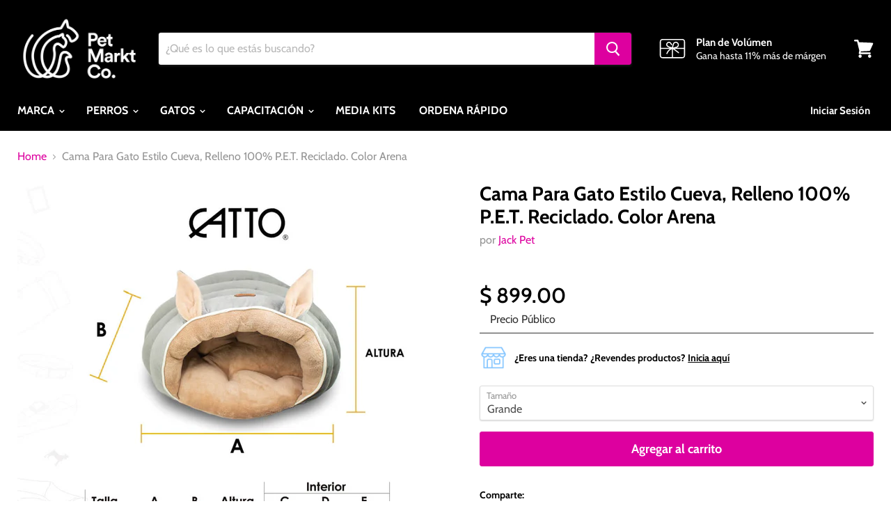

--- FILE ---
content_type: text/html; charset=utf-8
request_url: https://www.petmarkt.com.mx/products/cama-para-gato-estilo-cueva-color-arena
body_size: 32576
content:
<!doctype html>
<html template="product" class="no-js no-touch" lang="es">
  <head>
    <link rel="stylesheet" href="//cdnjs.cloudflare.com/ajax/libs/font-awesome/4.7.0/css/font-awesome.css">
    <link rel="manifest" href="//www.petmarkt.com.mx/cdn/shop/t/33/assets/manifest.json?v=123814627892707556141758152124">
    <meta charset="utf-8">
    <meta http-equiv="x-ua-compatible" content="IE=edge">

    

    <link rel="preconnect" href="https://cdn.shopify.com">
    <link rel="preconnect" href="https://fonts.shopifycdn.com">
    <link rel="preconnect" href="https://v.shopify.com">
    <link rel="preconnect" href="https://cdn.shopifycloud.com">

    <link href="//www.petmarkt.com.mx/cdn/shop/t/33/assets/simple-grid.scss.css?v=87292440377878868731758152128" rel="stylesheet" type="text/css" media="all" />

    <title>Cama Para Gato Estilo Cueva Color Arena— Pet Markt Mexico</title>

    
      <meta name="description" content="Cama para gato o perro estilo cueva, con relleno 100% de P.E.T. reciclado, super suave, calientita y con mucha textura.">
    

    
  <link rel="shortcut icon" href="//www.petmarkt.com.mx/cdn/shop/files/pm-ico_32x32.png?v=1757376173" type="image/png">


    
      <link rel="canonical" href="https://www.petmarkt.com.mx/products/cama-para-gato-estilo-cueva-color-arena" />
    

    <meta name="viewport" content="width=device-width">

    
    















<meta property="og:site_name" content="Pet Markt Mexico">
<meta property="og:url" content="https://www.petmarkt.com.mx/products/cama-para-gato-estilo-cueva-color-arena">
<meta property="og:title" content="Cama Para Gato Estilo Cueva, Relleno 100% P.E.T. Reciclado. Color Arena">
<meta property="og:type" content="website">
<meta property="og:description" content="Cama para gato o perro estilo cueva, con relleno 100% de P.E.T. reciclado, super suave, calientita y con mucha textura.">




    
    
    

    
    
    <meta
      property="og:image"
      content="https://www.petmarkt.com.mx/cdn/shop/products/01_29af4c60-6c42-404a-8fbe-cc0accb8e29a_1200x1200.jpg?v=1654626464"
    />
    <meta
      property="og:image:secure_url"
      content="https://www.petmarkt.com.mx/cdn/shop/products/01_29af4c60-6c42-404a-8fbe-cc0accb8e29a_1200x1200.jpg?v=1654626464"
    />
    <meta property="og:image:width" content="1200" />
    <meta property="og:image:height" content="1200" />
    
    
    <meta property="og:image:alt" content="Cama Para Gato Estilo Cueva, Relleno 100% P.E.T. Reciclado. Color Arena" />
  
















<meta name="twitter:title" content="Cama Para Gato Estilo Cueva Color Arena">
<meta name="twitter:description" content="Cama para gato o perro estilo cueva, con relleno 100% de P.E.T. reciclado, super suave, calientita y con mucha textura.">


    
    
    
      
      
      <meta name="twitter:card" content="summary">
    
    
    <meta
      property="twitter:image"
      content="https://www.petmarkt.com.mx/cdn/shop/products/01_29af4c60-6c42-404a-8fbe-cc0accb8e29a_1200x1200_crop_center.jpg?v=1654626464"
    />
    <meta property="twitter:image:width" content="1200" />
    <meta property="twitter:image:height" content="1200" />
    
    
    <meta property="twitter:image:alt" content="Cama Para Gato Estilo Cueva, Relleno 100% P.E.T. Reciclado. Color Arena" />
  



    <link rel="preload" href="//www.petmarkt.com.mx/cdn/fonts/cabin/cabin_n4.cefc6494a78f87584a6f312fea532919154f66fe.woff2" as="font" crossorigin="anonymous">
    <link rel="preload" as="style" href="//www.petmarkt.com.mx/cdn/shop/t/33/assets/theme.scss.css?v=76737922230461472441762280433">
    <link rel="preload" as="style" href="//www.petmarkt.com.mx/cdn/shop/t/33/assets/theme-override.scss.css?v=137906165580269105641758152128">

    <script>window.performance && window.performance.mark && window.performance.mark('shopify.content_for_header.start');</script><meta id="shopify-digital-wallet" name="shopify-digital-wallet" content="/10594844730/digital_wallets/dialog">
<meta name="shopify-checkout-api-token" content="5be9b6cb2ca36f51b425bd7a11d7dd6c">
<meta id="in-context-paypal-metadata" data-shop-id="10594844730" data-venmo-supported="false" data-environment="production" data-locale="es_ES" data-paypal-v4="true" data-currency="MXN">
<link rel="alternate" type="application/json+oembed" href="https://www.petmarkt.com.mx/products/cama-para-gato-estilo-cueva-color-arena.oembed">
<script async="async" src="/checkouts/internal/preloads.js?locale=es-MX"></script>
<script id="shopify-features" type="application/json">{"accessToken":"5be9b6cb2ca36f51b425bd7a11d7dd6c","betas":["rich-media-storefront-analytics"],"domain":"www.petmarkt.com.mx","predictiveSearch":true,"shopId":10594844730,"locale":"es"}</script>
<script>var Shopify = Shopify || {};
Shopify.shop = "pet-markt-mexico.myshopify.com";
Shopify.locale = "es";
Shopify.currency = {"active":"MXN","rate":"1.0"};
Shopify.country = "MX";
Shopify.theme = {"name":"Pet Markt [Live]","id":122265960628,"schema_name":"Empire","schema_version":"4.6.0","theme_store_id":null,"role":"main"};
Shopify.theme.handle = "null";
Shopify.theme.style = {"id":null,"handle":null};
Shopify.cdnHost = "www.petmarkt.com.mx/cdn";
Shopify.routes = Shopify.routes || {};
Shopify.routes.root = "/";</script>
<script type="module">!function(o){(o.Shopify=o.Shopify||{}).modules=!0}(window);</script>
<script>!function(o){function n(){var o=[];function n(){o.push(Array.prototype.slice.apply(arguments))}return n.q=o,n}var t=o.Shopify=o.Shopify||{};t.loadFeatures=n(),t.autoloadFeatures=n()}(window);</script>
<script id="shop-js-analytics" type="application/json">{"pageType":"product"}</script>
<script defer="defer" async type="module" src="//www.petmarkt.com.mx/cdn/shopifycloud/shop-js/modules/v2/client.init-shop-cart-sync_BFpxDrjM.es.esm.js"></script>
<script defer="defer" async type="module" src="//www.petmarkt.com.mx/cdn/shopifycloud/shop-js/modules/v2/chunk.common_CnP21gUX.esm.js"></script>
<script defer="defer" async type="module" src="//www.petmarkt.com.mx/cdn/shopifycloud/shop-js/modules/v2/chunk.modal_D61HrJrg.esm.js"></script>
<script type="module">
  await import("//www.petmarkt.com.mx/cdn/shopifycloud/shop-js/modules/v2/client.init-shop-cart-sync_BFpxDrjM.es.esm.js");
await import("//www.petmarkt.com.mx/cdn/shopifycloud/shop-js/modules/v2/chunk.common_CnP21gUX.esm.js");
await import("//www.petmarkt.com.mx/cdn/shopifycloud/shop-js/modules/v2/chunk.modal_D61HrJrg.esm.js");

  window.Shopify.SignInWithShop?.initShopCartSync?.({"fedCMEnabled":true,"windoidEnabled":true});

</script>
<script>(function() {
  var isLoaded = false;
  function asyncLoad() {
    if (isLoaded) return;
    isLoaded = true;
    var urls = ["https:\/\/d1owz8ug8bf83z.cloudfront.net\/laundry-symbols\/\/js\/pdfgenerator.js?shop=pet-markt-mexico.myshopify.com","https:\/\/assets1.adroll.com\/shopify\/latest\/j\/shopify_rolling_bootstrap_v2.js?adroll_adv_id=FLSVL634IVHF7BBJN6QL5C\u0026adroll_pix_id=WBO3DCA2GNCZPET46XHL4J\u0026shop=pet-markt-mexico.myshopify.com","https:\/\/app.testimonialhub.com\/shopifyapp\/showsrstemplate.js?shop=pet-markt-mexico.myshopify.com","https:\/\/kickbooster.me\/shopify\/kbr.js?shop=pet-markt-mexico.myshopify.com","https:\/\/cdn.chaty.app\/pixel.js?id=nacrvo8brh\u0026shop=pet-markt-mexico.myshopify.com","https:\/\/cdn.shopify.com\/s\/files\/1\/0683\/1371\/0892\/files\/splmn-shopify-prod-August-31.min.js?v=1693985059\u0026shop=pet-markt-mexico.myshopify.com","https:\/\/nudgify.ams3.cdn.digitaloceanspaces.com\/shopify.js?uuid=e56c12f8-7acf-4518-8909-bc73be6147f6\u0026shop=pet-markt-mexico.myshopify.com"];
    for (var i = 0; i < urls.length; i++) {
      var s = document.createElement('script');
      s.type = 'text/javascript';
      s.async = true;
      s.src = urls[i];
      var x = document.getElementsByTagName('script')[0];
      x.parentNode.insertBefore(s, x);
    }
  };
  if(window.attachEvent) {
    window.attachEvent('onload', asyncLoad);
  } else {
    window.addEventListener('load', asyncLoad, false);
  }
})();</script>
<script id="__st">var __st={"a":10594844730,"offset":-21600,"reqid":"64afb905-365c-44f1-8530-f2358c3cd960-1769984698","pageurl":"www.petmarkt.com.mx\/products\/cama-para-gato-estilo-cueva-color-arena","u":"48a041a0d53b","p":"product","rtyp":"product","rid":7713918320899};</script>
<script>window.ShopifyPaypalV4VisibilityTracking = true;</script>
<script id="captcha-bootstrap">!function(){'use strict';const t='contact',e='account',n='new_comment',o=[[t,t],['blogs',n],['comments',n],[t,'customer']],c=[[e,'customer_login'],[e,'guest_login'],[e,'recover_customer_password'],[e,'create_customer']],r=t=>t.map((([t,e])=>`form[action*='/${t}']:not([data-nocaptcha='true']) input[name='form_type'][value='${e}']`)).join(','),a=t=>()=>t?[...document.querySelectorAll(t)].map((t=>t.form)):[];function s(){const t=[...o],e=r(t);return a(e)}const i='password',u='form_key',d=['recaptcha-v3-token','g-recaptcha-response','h-captcha-response',i],f=()=>{try{return window.sessionStorage}catch{return}},m='__shopify_v',_=t=>t.elements[u];function p(t,e,n=!1){try{const o=window.sessionStorage,c=JSON.parse(o.getItem(e)),{data:r}=function(t){const{data:e,action:n}=t;return t[m]||n?{data:e,action:n}:{data:t,action:n}}(c);for(const[e,n]of Object.entries(r))t.elements[e]&&(t.elements[e].value=n);n&&o.removeItem(e)}catch(o){console.error('form repopulation failed',{error:o})}}const l='form_type',E='cptcha';function T(t){t.dataset[E]=!0}const w=window,h=w.document,L='Shopify',v='ce_forms',y='captcha';let A=!1;((t,e)=>{const n=(g='f06e6c50-85a8-45c8-87d0-21a2b65856fe',I='https://cdn.shopify.com/shopifycloud/storefront-forms-hcaptcha/ce_storefront_forms_captcha_hcaptcha.v1.5.2.iife.js',D={infoText:'Protegido por hCaptcha',privacyText:'Privacidad',termsText:'Términos'},(t,e,n)=>{const o=w[L][v],c=o.bindForm;if(c)return c(t,g,e,D).then(n);var r;o.q.push([[t,g,e,D],n]),r=I,A||(h.body.append(Object.assign(h.createElement('script'),{id:'captcha-provider',async:!0,src:r})),A=!0)});var g,I,D;w[L]=w[L]||{},w[L][v]=w[L][v]||{},w[L][v].q=[],w[L][y]=w[L][y]||{},w[L][y].protect=function(t,e){n(t,void 0,e),T(t)},Object.freeze(w[L][y]),function(t,e,n,w,h,L){const[v,y,A,g]=function(t,e,n){const i=e?o:[],u=t?c:[],d=[...i,...u],f=r(d),m=r(i),_=r(d.filter((([t,e])=>n.includes(e))));return[a(f),a(m),a(_),s()]}(w,h,L),I=t=>{const e=t.target;return e instanceof HTMLFormElement?e:e&&e.form},D=t=>v().includes(t);t.addEventListener('submit',(t=>{const e=I(t);if(!e)return;const n=D(e)&&!e.dataset.hcaptchaBound&&!e.dataset.recaptchaBound,o=_(e),c=g().includes(e)&&(!o||!o.value);(n||c)&&t.preventDefault(),c&&!n&&(function(t){try{if(!f())return;!function(t){const e=f();if(!e)return;const n=_(t);if(!n)return;const o=n.value;o&&e.removeItem(o)}(t);const e=Array.from(Array(32),(()=>Math.random().toString(36)[2])).join('');!function(t,e){_(t)||t.append(Object.assign(document.createElement('input'),{type:'hidden',name:u})),t.elements[u].value=e}(t,e),function(t,e){const n=f();if(!n)return;const o=[...t.querySelectorAll(`input[type='${i}']`)].map((({name:t})=>t)),c=[...d,...o],r={};for(const[a,s]of new FormData(t).entries())c.includes(a)||(r[a]=s);n.setItem(e,JSON.stringify({[m]:1,action:t.action,data:r}))}(t,e)}catch(e){console.error('failed to persist form',e)}}(e),e.submit())}));const S=(t,e)=>{t&&!t.dataset[E]&&(n(t,e.some((e=>e===t))),T(t))};for(const o of['focusin','change'])t.addEventListener(o,(t=>{const e=I(t);D(e)&&S(e,y())}));const B=e.get('form_key'),M=e.get(l),P=B&&M;t.addEventListener('DOMContentLoaded',(()=>{const t=y();if(P)for(const e of t)e.elements[l].value===M&&p(e,B);[...new Set([...A(),...v().filter((t=>'true'===t.dataset.shopifyCaptcha))])].forEach((e=>S(e,t)))}))}(h,new URLSearchParams(w.location.search),n,t,e,['guest_login'])})(!0,!0)}();</script>
<script integrity="sha256-4kQ18oKyAcykRKYeNunJcIwy7WH5gtpwJnB7kiuLZ1E=" data-source-attribution="shopify.loadfeatures" defer="defer" src="//www.petmarkt.com.mx/cdn/shopifycloud/storefront/assets/storefront/load_feature-a0a9edcb.js" crossorigin="anonymous"></script>
<script data-source-attribution="shopify.dynamic_checkout.dynamic.init">var Shopify=Shopify||{};Shopify.PaymentButton=Shopify.PaymentButton||{isStorefrontPortableWallets:!0,init:function(){window.Shopify.PaymentButton.init=function(){};var t=document.createElement("script");t.src="https://www.petmarkt.com.mx/cdn/shopifycloud/portable-wallets/latest/portable-wallets.es.js",t.type="module",document.head.appendChild(t)}};
</script>
<script data-source-attribution="shopify.dynamic_checkout.buyer_consent">
  function portableWalletsHideBuyerConsent(e){var t=document.getElementById("shopify-buyer-consent"),n=document.getElementById("shopify-subscription-policy-button");t&&n&&(t.classList.add("hidden"),t.setAttribute("aria-hidden","true"),n.removeEventListener("click",e))}function portableWalletsShowBuyerConsent(e){var t=document.getElementById("shopify-buyer-consent"),n=document.getElementById("shopify-subscription-policy-button");t&&n&&(t.classList.remove("hidden"),t.removeAttribute("aria-hidden"),n.addEventListener("click",e))}window.Shopify?.PaymentButton&&(window.Shopify.PaymentButton.hideBuyerConsent=portableWalletsHideBuyerConsent,window.Shopify.PaymentButton.showBuyerConsent=portableWalletsShowBuyerConsent);
</script>
<script data-source-attribution="shopify.dynamic_checkout.cart.bootstrap">document.addEventListener("DOMContentLoaded",(function(){function t(){return document.querySelector("shopify-accelerated-checkout-cart, shopify-accelerated-checkout")}if(t())Shopify.PaymentButton.init();else{new MutationObserver((function(e,n){t()&&(Shopify.PaymentButton.init(),n.disconnect())})).observe(document.body,{childList:!0,subtree:!0})}}));
</script>
<link id="shopify-accelerated-checkout-styles" rel="stylesheet" media="screen" href="https://www.petmarkt.com.mx/cdn/shopifycloud/portable-wallets/latest/accelerated-checkout-backwards-compat.css" crossorigin="anonymous">
<style id="shopify-accelerated-checkout-cart">
        #shopify-buyer-consent {
  margin-top: 1em;
  display: inline-block;
  width: 100%;
}

#shopify-buyer-consent.hidden {
  display: none;
}

#shopify-subscription-policy-button {
  background: none;
  border: none;
  padding: 0;
  text-decoration: underline;
  font-size: inherit;
  cursor: pointer;
}

#shopify-subscription-policy-button::before {
  box-shadow: none;
}

      </style>

<script>window.performance && window.performance.mark && window.performance.mark('shopify.content_for_header.end');</script>

    <script>
      document.documentElement.className=document.documentElement.className.replace(/\bno-js\b/,'js');
      if(window.Shopify&&window.Shopify.designMode)document.documentElement.className+=' in-theme-editor';
      if(('ontouchstart' in window)||window.DocumentTouch&&document instanceof DocumentTouch)document.documentElement.className=document.documentElement.className.replace(/\bno-touch\b/,'has-touch');
    </script>

    <link href="//www.petmarkt.com.mx/cdn/shop/t/33/assets/theme.scss.css?v=76737922230461472441762280433" rel="stylesheet" type="text/css" media="all" />
    <link href="//www.petmarkt.com.mx/cdn/shop/t/33/assets/theme-override.scss.css?v=137906165580269105641758152128" rel="stylesheet" type="text/css" media="all" />
    
    <link href="//www.petmarkt.com.mx/cdn/shop/t/33/assets/custom.scss.css?v=93930943609457582291759877986" rel="stylesheet" type="text/css" media="all" />

    <script>
  !function(t,n){function o(n){var o=t.getElementsByTagName("script")[0],i=t.createElement("script");i.src=n,i.crossOrigin="",o.parentNode.insertBefore(i,o)}if(!n.isLoyaltyLion){window.loyaltylion=n,void 0===window.lion&&(window.lion=n),n.version=2,n.isLoyaltyLion=!0;var i=new Date,e=i.getFullYear().toString()+i.getMonth().toString()+i.getDate().toString();o("https://sdk.loyaltylion.net/static/2/loader.js?t="+e);var r=!1;n.init=function(t){if(r)throw new Error("Cannot call lion.init more than once");r=!0;var a=n._token=t.token;if(!a)throw new Error("Token must be supplied to lion.init");for(var l=[],s="_push configure bootstrap shutdown on removeListener authenticateCustomer".split(" "),c=0;c<s.length;c+=1)!function(t,n){t[n]=function(){l.push([n,Array.prototype.slice.call(arguments,0)])}}(n,s[c]);o("https://sdk.loyaltylion.net/sdk/start/"+a+".js?t="+e+i.getHours().toString()),n._initData=t,n._buffer=l}}}(document,window.loyaltylion||[]);

  
  loyaltylion.init({ token: 'd2f81e02a8c7989981a6528cf0b8aa0b' });
  
</script>

    
    <!-- Hotjar Tracking Code for https://www.petmarkt.com.mx -->
    <script>
      (function(h,o,t,j,a,r){
        h.hj=h.hj||function(){(h.hj.q=h.hj.q||[]).push(arguments)};
        h._hjSettings={hjid:1181534,hjsv:6};
        a=o.getElementsByTagName('head')[0];
        r=o.createElement('script');r.async=1;
        r.src=t+h._hjSettings.hjid+j+h._hjSettings.hjsv;
        a.appendChild(r);
      })(window,document,'https://static.hotjar.com/c/hotjar-','.js?sv=');
    </script>
    

    
    <link rel="stylesheet" href="https://cdnjs.cloudflare.com/ajax/libs/font-awesome/5.9.0/css/all.css" integrity="sha256-PF6MatZtiJ8/c9O9HQ8uSUXr++R9KBYu4gbNG5511WE=" crossorigin="anonymous" />
    

    <link href="//www.petmarkt.com.mx/cdn/shop/t/33/assets/extra.scss.css?v=158719570055100482321758152126" rel="stylesheet" type="text/css" media="all" />

    

    <!-- Global site tag (gtag.js) - Google Ads: 674763241 -->
    <script async src="https://www.googletagmanager.com/gtag/js?id=AW-970999678"></script>
    <script>
      window.dataLayer = window.dataLayer || [];
      function gtag(){dataLayer.push(arguments);}
      gtag('js', new Date());
      gtag('config', 'AW-970999678');
    </script>

    

    
    <script src="https://cdn.onesignal.com/sdks/OneSignalSDK.js" async=""></script>
    <script>
      var OneSignal = window.OneSignal || [];
      OneSignal.push(function() {
        OneSignal.init({
          appId: "bd3951eb-c257-4561-8df6-ca902e0dbd89",
        });
      });
    </script>
    


    
    <script>(function(w,d,s,l,i){w[l]=w[l]||[];w[l].push({'gtm.start':
    new Date().getTime(),event:'gtm.js'});var f=d.getElementsByTagName(s)[0],
    j=d.createElement(s),dl=l!='dataLayer'?'&l='+l:'';j.async=true;j.src=
    'https://www.googletagmanager.com/gtm.js?id='+i+dl;f.parentNode.insertBefore(j,f);
    })(window,document,'script','dataLayer','GTM-P99PD7T');</script>
    
    
    
     
    <script type='text/javascript' src='https://platform-api.sharethis.com/js/sharethis.js#property=5f471df92638d60012bb138e&product=sop' async='async'></script>
	
<script>
    window.__cenv = {
        API_HOST: 'https://app.petmarkt.com.mx',
        SHOP_DOMAIN: 'https://www.petmarkt.com.mx',
    };
</script><link href="https://monorail-edge.shopifysvc.com" rel="dns-prefetch">
<script>(function(){if ("sendBeacon" in navigator && "performance" in window) {try {var session_token_from_headers = performance.getEntriesByType('navigation')[0].serverTiming.find(x => x.name == '_s').description;} catch {var session_token_from_headers = undefined;}var session_cookie_matches = document.cookie.match(/_shopify_s=([^;]*)/);var session_token_from_cookie = session_cookie_matches && session_cookie_matches.length === 2 ? session_cookie_matches[1] : "";var session_token = session_token_from_headers || session_token_from_cookie || "";function handle_abandonment_event(e) {var entries = performance.getEntries().filter(function(entry) {return /monorail-edge.shopifysvc.com/.test(entry.name);});if (!window.abandonment_tracked && entries.length === 0) {window.abandonment_tracked = true;var currentMs = Date.now();var navigation_start = performance.timing.navigationStart;var payload = {shop_id: 10594844730,url: window.location.href,navigation_start,duration: currentMs - navigation_start,session_token,page_type: "product"};window.navigator.sendBeacon("https://monorail-edge.shopifysvc.com/v1/produce", JSON.stringify({schema_id: "online_store_buyer_site_abandonment/1.1",payload: payload,metadata: {event_created_at_ms: currentMs,event_sent_at_ms: currentMs}}));}}window.addEventListener('pagehide', handle_abandonment_event);}}());</script>
<script id="web-pixels-manager-setup">(function e(e,d,r,n,o){if(void 0===o&&(o={}),!Boolean(null===(a=null===(i=window.Shopify)||void 0===i?void 0:i.analytics)||void 0===a?void 0:a.replayQueue)){var i,a;window.Shopify=window.Shopify||{};var t=window.Shopify;t.analytics=t.analytics||{};var s=t.analytics;s.replayQueue=[],s.publish=function(e,d,r){return s.replayQueue.push([e,d,r]),!0};try{self.performance.mark("wpm:start")}catch(e){}var l=function(){var e={modern:/Edge?\/(1{2}[4-9]|1[2-9]\d|[2-9]\d{2}|\d{4,})\.\d+(\.\d+|)|Firefox\/(1{2}[4-9]|1[2-9]\d|[2-9]\d{2}|\d{4,})\.\d+(\.\d+|)|Chrom(ium|e)\/(9{2}|\d{3,})\.\d+(\.\d+|)|(Maci|X1{2}).+ Version\/(15\.\d+|(1[6-9]|[2-9]\d|\d{3,})\.\d+)([,.]\d+|)( \(\w+\)|)( Mobile\/\w+|) Safari\/|Chrome.+OPR\/(9{2}|\d{3,})\.\d+\.\d+|(CPU[ +]OS|iPhone[ +]OS|CPU[ +]iPhone|CPU IPhone OS|CPU iPad OS)[ +]+(15[._]\d+|(1[6-9]|[2-9]\d|\d{3,})[._]\d+)([._]\d+|)|Android:?[ /-](13[3-9]|1[4-9]\d|[2-9]\d{2}|\d{4,})(\.\d+|)(\.\d+|)|Android.+Firefox\/(13[5-9]|1[4-9]\d|[2-9]\d{2}|\d{4,})\.\d+(\.\d+|)|Android.+Chrom(ium|e)\/(13[3-9]|1[4-9]\d|[2-9]\d{2}|\d{4,})\.\d+(\.\d+|)|SamsungBrowser\/([2-9]\d|\d{3,})\.\d+/,legacy:/Edge?\/(1[6-9]|[2-9]\d|\d{3,})\.\d+(\.\d+|)|Firefox\/(5[4-9]|[6-9]\d|\d{3,})\.\d+(\.\d+|)|Chrom(ium|e)\/(5[1-9]|[6-9]\d|\d{3,})\.\d+(\.\d+|)([\d.]+$|.*Safari\/(?![\d.]+ Edge\/[\d.]+$))|(Maci|X1{2}).+ Version\/(10\.\d+|(1[1-9]|[2-9]\d|\d{3,})\.\d+)([,.]\d+|)( \(\w+\)|)( Mobile\/\w+|) Safari\/|Chrome.+OPR\/(3[89]|[4-9]\d|\d{3,})\.\d+\.\d+|(CPU[ +]OS|iPhone[ +]OS|CPU[ +]iPhone|CPU IPhone OS|CPU iPad OS)[ +]+(10[._]\d+|(1[1-9]|[2-9]\d|\d{3,})[._]\d+)([._]\d+|)|Android:?[ /-](13[3-9]|1[4-9]\d|[2-9]\d{2}|\d{4,})(\.\d+|)(\.\d+|)|Mobile Safari.+OPR\/([89]\d|\d{3,})\.\d+\.\d+|Android.+Firefox\/(13[5-9]|1[4-9]\d|[2-9]\d{2}|\d{4,})\.\d+(\.\d+|)|Android.+Chrom(ium|e)\/(13[3-9]|1[4-9]\d|[2-9]\d{2}|\d{4,})\.\d+(\.\d+|)|Android.+(UC? ?Browser|UCWEB|U3)[ /]?(15\.([5-9]|\d{2,})|(1[6-9]|[2-9]\d|\d{3,})\.\d+)\.\d+|SamsungBrowser\/(5\.\d+|([6-9]|\d{2,})\.\d+)|Android.+MQ{2}Browser\/(14(\.(9|\d{2,})|)|(1[5-9]|[2-9]\d|\d{3,})(\.\d+|))(\.\d+|)|K[Aa][Ii]OS\/(3\.\d+|([4-9]|\d{2,})\.\d+)(\.\d+|)/},d=e.modern,r=e.legacy,n=navigator.userAgent;return n.match(d)?"modern":n.match(r)?"legacy":"unknown"}(),u="modern"===l?"modern":"legacy",c=(null!=n?n:{modern:"",legacy:""})[u],f=function(e){return[e.baseUrl,"/wpm","/b",e.hashVersion,"modern"===e.buildTarget?"m":"l",".js"].join("")}({baseUrl:d,hashVersion:r,buildTarget:u}),m=function(e){var d=e.version,r=e.bundleTarget,n=e.surface,o=e.pageUrl,i=e.monorailEndpoint;return{emit:function(e){var a=e.status,t=e.errorMsg,s=(new Date).getTime(),l=JSON.stringify({metadata:{event_sent_at_ms:s},events:[{schema_id:"web_pixels_manager_load/3.1",payload:{version:d,bundle_target:r,page_url:o,status:a,surface:n,error_msg:t},metadata:{event_created_at_ms:s}}]});if(!i)return console&&console.warn&&console.warn("[Web Pixels Manager] No Monorail endpoint provided, skipping logging."),!1;try{return self.navigator.sendBeacon.bind(self.navigator)(i,l)}catch(e){}var u=new XMLHttpRequest;try{return u.open("POST",i,!0),u.setRequestHeader("Content-Type","text/plain"),u.send(l),!0}catch(e){return console&&console.warn&&console.warn("[Web Pixels Manager] Got an unhandled error while logging to Monorail."),!1}}}}({version:r,bundleTarget:l,surface:e.surface,pageUrl:self.location.href,monorailEndpoint:e.monorailEndpoint});try{o.browserTarget=l,function(e){var d=e.src,r=e.async,n=void 0===r||r,o=e.onload,i=e.onerror,a=e.sri,t=e.scriptDataAttributes,s=void 0===t?{}:t,l=document.createElement("script"),u=document.querySelector("head"),c=document.querySelector("body");if(l.async=n,l.src=d,a&&(l.integrity=a,l.crossOrigin="anonymous"),s)for(var f in s)if(Object.prototype.hasOwnProperty.call(s,f))try{l.dataset[f]=s[f]}catch(e){}if(o&&l.addEventListener("load",o),i&&l.addEventListener("error",i),u)u.appendChild(l);else{if(!c)throw new Error("Did not find a head or body element to append the script");c.appendChild(l)}}({src:f,async:!0,onload:function(){if(!function(){var e,d;return Boolean(null===(d=null===(e=window.Shopify)||void 0===e?void 0:e.analytics)||void 0===d?void 0:d.initialized)}()){var d=window.webPixelsManager.init(e)||void 0;if(d){var r=window.Shopify.analytics;r.replayQueue.forEach((function(e){var r=e[0],n=e[1],o=e[2];d.publishCustomEvent(r,n,o)})),r.replayQueue=[],r.publish=d.publishCustomEvent,r.visitor=d.visitor,r.initialized=!0}}},onerror:function(){return m.emit({status:"failed",errorMsg:"".concat(f," has failed to load")})},sri:function(e){var d=/^sha384-[A-Za-z0-9+/=]+$/;return"string"==typeof e&&d.test(e)}(c)?c:"",scriptDataAttributes:o}),m.emit({status:"loading"})}catch(e){m.emit({status:"failed",errorMsg:(null==e?void 0:e.message)||"Unknown error"})}}})({shopId: 10594844730,storefrontBaseUrl: "https://www.petmarkt.com.mx",extensionsBaseUrl: "https://extensions.shopifycdn.com/cdn/shopifycloud/web-pixels-manager",monorailEndpoint: "https://monorail-edge.shopifysvc.com/unstable/produce_batch",surface: "storefront-renderer",enabledBetaFlags: ["2dca8a86"],webPixelsConfigList: [{"id":"451969283","configuration":"{\"config\":\"{\\\"pixel_id\\\":\\\"G-GZ325ZS6TB\\\",\\\"gtag_events\\\":[{\\\"type\\\":\\\"purchase\\\",\\\"action_label\\\":\\\"G-GZ325ZS6TB\\\"},{\\\"type\\\":\\\"page_view\\\",\\\"action_label\\\":\\\"G-GZ325ZS6TB\\\"},{\\\"type\\\":\\\"view_item\\\",\\\"action_label\\\":\\\"G-GZ325ZS6TB\\\"},{\\\"type\\\":\\\"search\\\",\\\"action_label\\\":\\\"G-GZ325ZS6TB\\\"},{\\\"type\\\":\\\"add_to_cart\\\",\\\"action_label\\\":\\\"G-GZ325ZS6TB\\\"},{\\\"type\\\":\\\"begin_checkout\\\",\\\"action_label\\\":\\\"G-GZ325ZS6TB\\\"},{\\\"type\\\":\\\"add_payment_info\\\",\\\"action_label\\\":\\\"G-GZ325ZS6TB\\\"}],\\\"enable_monitoring_mode\\\":false}\"}","eventPayloadVersion":"v1","runtimeContext":"OPEN","scriptVersion":"b2a88bafab3e21179ed38636efcd8a93","type":"APP","apiClientId":1780363,"privacyPurposes":[],"dataSharingAdjustments":{"protectedCustomerApprovalScopes":["read_customer_address","read_customer_email","read_customer_name","read_customer_personal_data","read_customer_phone"]}},{"id":"228032771","configuration":"{\"pixel_id\":\"1870005649920860\",\"pixel_type\":\"facebook_pixel\",\"metaapp_system_user_token\":\"-\"}","eventPayloadVersion":"v1","runtimeContext":"OPEN","scriptVersion":"ca16bc87fe92b6042fbaa3acc2fbdaa6","type":"APP","apiClientId":2329312,"privacyPurposes":["ANALYTICS","MARKETING","SALE_OF_DATA"],"dataSharingAdjustments":{"protectedCustomerApprovalScopes":["read_customer_address","read_customer_email","read_customer_name","read_customer_personal_data","read_customer_phone"]}},{"id":"shopify-app-pixel","configuration":"{}","eventPayloadVersion":"v1","runtimeContext":"STRICT","scriptVersion":"0450","apiClientId":"shopify-pixel","type":"APP","privacyPurposes":["ANALYTICS","MARKETING"]},{"id":"shopify-custom-pixel","eventPayloadVersion":"v1","runtimeContext":"LAX","scriptVersion":"0450","apiClientId":"shopify-pixel","type":"CUSTOM","privacyPurposes":["ANALYTICS","MARKETING"]}],isMerchantRequest: false,initData: {"shop":{"name":"Pet Markt Mexico","paymentSettings":{"currencyCode":"MXN"},"myshopifyDomain":"pet-markt-mexico.myshopify.com","countryCode":"MX","storefrontUrl":"https:\/\/www.petmarkt.com.mx"},"customer":null,"cart":null,"checkout":null,"productVariants":[{"price":{"amount":539.4,"currencyCode":"MXN"},"product":{"title":"Cama Para Gato Estilo Cueva, Relleno 100% P.E.T. Reciclado. Color Arena","vendor":"Jack Pet","id":"7713918320899","untranslatedTitle":"Cama Para Gato Estilo Cueva, Relleno 100% P.E.T. Reciclado. Color Arena","url":"\/products\/cama-para-gato-estilo-cueva-color-arena","type":"Gato: Perro: Camas"},"id":"42902897983747","image":{"src":"\/\/www.petmarkt.com.mx\/cdn\/shop\/products\/03_8f820c8e-9ed1-4b47-9090-b70ed55b7f1b.jpg?v=1654626464"},"sku":"124-11-817388","title":"Grande","untranslatedTitle":"Grande"},{"price":{"amount":449.4,"currencyCode":"MXN"},"product":{"title":"Cama Para Gato Estilo Cueva, Relleno 100% P.E.T. Reciclado. Color Arena","vendor":"Jack Pet","id":"7713918320899","untranslatedTitle":"Cama Para Gato Estilo Cueva, Relleno 100% P.E.T. Reciclado. Color Arena","url":"\/products\/cama-para-gato-estilo-cueva-color-arena","type":"Gato: Perro: Camas"},"id":"42902898016515","image":{"src":"\/\/www.petmarkt.com.mx\/cdn\/shop\/products\/03_322776b5-886f-44af-9c6b-dfe58562f3b8.jpg?v=1654626474"},"sku":"124-11-817371","title":"Mediano","untranslatedTitle":"Mediano"}],"purchasingCompany":null},},"https://www.petmarkt.com.mx/cdn","1d2a099fw23dfb22ep557258f5m7a2edbae",{"modern":"","legacy":""},{"shopId":"10594844730","storefrontBaseUrl":"https:\/\/www.petmarkt.com.mx","extensionBaseUrl":"https:\/\/extensions.shopifycdn.com\/cdn\/shopifycloud\/web-pixels-manager","surface":"storefront-renderer","enabledBetaFlags":"[\"2dca8a86\"]","isMerchantRequest":"false","hashVersion":"1d2a099fw23dfb22ep557258f5m7a2edbae","publish":"custom","events":"[[\"page_viewed\",{}],[\"product_viewed\",{\"productVariant\":{\"price\":{\"amount\":539.4,\"currencyCode\":\"MXN\"},\"product\":{\"title\":\"Cama Para Gato Estilo Cueva, Relleno 100% P.E.T. Reciclado. Color Arena\",\"vendor\":\"Jack Pet\",\"id\":\"7713918320899\",\"untranslatedTitle\":\"Cama Para Gato Estilo Cueva, Relleno 100% P.E.T. Reciclado. Color Arena\",\"url\":\"\/products\/cama-para-gato-estilo-cueva-color-arena\",\"type\":\"Gato: Perro: Camas\"},\"id\":\"42902897983747\",\"image\":{\"src\":\"\/\/www.petmarkt.com.mx\/cdn\/shop\/products\/03_8f820c8e-9ed1-4b47-9090-b70ed55b7f1b.jpg?v=1654626464\"},\"sku\":\"124-11-817388\",\"title\":\"Grande\",\"untranslatedTitle\":\"Grande\"}}]]"});</script><script>
  window.ShopifyAnalytics = window.ShopifyAnalytics || {};
  window.ShopifyAnalytics.meta = window.ShopifyAnalytics.meta || {};
  window.ShopifyAnalytics.meta.currency = 'MXN';
  var meta = {"product":{"id":7713918320899,"gid":"gid:\/\/shopify\/Product\/7713918320899","vendor":"Jack Pet","type":"Gato: Perro: Camas","handle":"cama-para-gato-estilo-cueva-color-arena","variants":[{"id":42902897983747,"price":53940,"name":"Cama Para Gato Estilo Cueva, Relleno 100% P.E.T. Reciclado. Color Arena - Grande","public_title":"Grande","sku":"124-11-817388"},{"id":42902898016515,"price":44940,"name":"Cama Para Gato Estilo Cueva, Relleno 100% P.E.T. Reciclado. Color Arena - Mediano","public_title":"Mediano","sku":"124-11-817371"}],"remote":false},"page":{"pageType":"product","resourceType":"product","resourceId":7713918320899,"requestId":"64afb905-365c-44f1-8530-f2358c3cd960-1769984698"}};
  for (var attr in meta) {
    window.ShopifyAnalytics.meta[attr] = meta[attr];
  }
</script>
<script class="analytics">
  (function () {
    var customDocumentWrite = function(content) {
      var jquery = null;

      if (window.jQuery) {
        jquery = window.jQuery;
      } else if (window.Checkout && window.Checkout.$) {
        jquery = window.Checkout.$;
      }

      if (jquery) {
        jquery('body').append(content);
      }
    };

    var hasLoggedConversion = function(token) {
      if (token) {
        return document.cookie.indexOf('loggedConversion=' + token) !== -1;
      }
      return false;
    }

    var setCookieIfConversion = function(token) {
      if (token) {
        var twoMonthsFromNow = new Date(Date.now());
        twoMonthsFromNow.setMonth(twoMonthsFromNow.getMonth() + 2);

        document.cookie = 'loggedConversion=' + token + '; expires=' + twoMonthsFromNow;
      }
    }

    var trekkie = window.ShopifyAnalytics.lib = window.trekkie = window.trekkie || [];
    if (trekkie.integrations) {
      return;
    }
    trekkie.methods = [
      'identify',
      'page',
      'ready',
      'track',
      'trackForm',
      'trackLink'
    ];
    trekkie.factory = function(method) {
      return function() {
        var args = Array.prototype.slice.call(arguments);
        args.unshift(method);
        trekkie.push(args);
        return trekkie;
      };
    };
    for (var i = 0; i < trekkie.methods.length; i++) {
      var key = trekkie.methods[i];
      trekkie[key] = trekkie.factory(key);
    }
    trekkie.load = function(config) {
      trekkie.config = config || {};
      trekkie.config.initialDocumentCookie = document.cookie;
      var first = document.getElementsByTagName('script')[0];
      var script = document.createElement('script');
      script.type = 'text/javascript';
      script.onerror = function(e) {
        var scriptFallback = document.createElement('script');
        scriptFallback.type = 'text/javascript';
        scriptFallback.onerror = function(error) {
                var Monorail = {
      produce: function produce(monorailDomain, schemaId, payload) {
        var currentMs = new Date().getTime();
        var event = {
          schema_id: schemaId,
          payload: payload,
          metadata: {
            event_created_at_ms: currentMs,
            event_sent_at_ms: currentMs
          }
        };
        return Monorail.sendRequest("https://" + monorailDomain + "/v1/produce", JSON.stringify(event));
      },
      sendRequest: function sendRequest(endpointUrl, payload) {
        // Try the sendBeacon API
        if (window && window.navigator && typeof window.navigator.sendBeacon === 'function' && typeof window.Blob === 'function' && !Monorail.isIos12()) {
          var blobData = new window.Blob([payload], {
            type: 'text/plain'
          });

          if (window.navigator.sendBeacon(endpointUrl, blobData)) {
            return true;
          } // sendBeacon was not successful

        } // XHR beacon

        var xhr = new XMLHttpRequest();

        try {
          xhr.open('POST', endpointUrl);
          xhr.setRequestHeader('Content-Type', 'text/plain');
          xhr.send(payload);
        } catch (e) {
          console.log(e);
        }

        return false;
      },
      isIos12: function isIos12() {
        return window.navigator.userAgent.lastIndexOf('iPhone; CPU iPhone OS 12_') !== -1 || window.navigator.userAgent.lastIndexOf('iPad; CPU OS 12_') !== -1;
      }
    };
    Monorail.produce('monorail-edge.shopifysvc.com',
      'trekkie_storefront_load_errors/1.1',
      {shop_id: 10594844730,
      theme_id: 122265960628,
      app_name: "storefront",
      context_url: window.location.href,
      source_url: "//www.petmarkt.com.mx/cdn/s/trekkie.storefront.c59ea00e0474b293ae6629561379568a2d7c4bba.min.js"});

        };
        scriptFallback.async = true;
        scriptFallback.src = '//www.petmarkt.com.mx/cdn/s/trekkie.storefront.c59ea00e0474b293ae6629561379568a2d7c4bba.min.js';
        first.parentNode.insertBefore(scriptFallback, first);
      };
      script.async = true;
      script.src = '//www.petmarkt.com.mx/cdn/s/trekkie.storefront.c59ea00e0474b293ae6629561379568a2d7c4bba.min.js';
      first.parentNode.insertBefore(script, first);
    };
    trekkie.load(
      {"Trekkie":{"appName":"storefront","development":false,"defaultAttributes":{"shopId":10594844730,"isMerchantRequest":null,"themeId":122265960628,"themeCityHash":"1334675044097312911","contentLanguage":"es","currency":"MXN","eventMetadataId":"a8e23ff0-a06d-49a9-bd86-0d801762a11f"},"isServerSideCookieWritingEnabled":true,"monorailRegion":"shop_domain","enabledBetaFlags":["65f19447","b5387b81"]},"Session Attribution":{},"S2S":{"facebookCapiEnabled":true,"source":"trekkie-storefront-renderer","apiClientId":580111}}
    );

    var loaded = false;
    trekkie.ready(function() {
      if (loaded) return;
      loaded = true;

      window.ShopifyAnalytics.lib = window.trekkie;

      var originalDocumentWrite = document.write;
      document.write = customDocumentWrite;
      try { window.ShopifyAnalytics.merchantGoogleAnalytics.call(this); } catch(error) {};
      document.write = originalDocumentWrite;

      window.ShopifyAnalytics.lib.page(null,{"pageType":"product","resourceType":"product","resourceId":7713918320899,"requestId":"64afb905-365c-44f1-8530-f2358c3cd960-1769984698","shopifyEmitted":true});

      var match = window.location.pathname.match(/checkouts\/(.+)\/(thank_you|post_purchase)/)
      var token = match? match[1]: undefined;
      if (!hasLoggedConversion(token)) {
        setCookieIfConversion(token);
        window.ShopifyAnalytics.lib.track("Viewed Product",{"currency":"MXN","variantId":42902897983747,"productId":7713918320899,"productGid":"gid:\/\/shopify\/Product\/7713918320899","name":"Cama Para Gato Estilo Cueva, Relleno 100% P.E.T. Reciclado. Color Arena - Grande","price":"539.40","sku":"124-11-817388","brand":"Jack Pet","variant":"Grande","category":"Gato: Perro: Camas","nonInteraction":true,"remote":false},undefined,undefined,{"shopifyEmitted":true});
      window.ShopifyAnalytics.lib.track("monorail:\/\/trekkie_storefront_viewed_product\/1.1",{"currency":"MXN","variantId":42902897983747,"productId":7713918320899,"productGid":"gid:\/\/shopify\/Product\/7713918320899","name":"Cama Para Gato Estilo Cueva, Relleno 100% P.E.T. Reciclado. Color Arena - Grande","price":"539.40","sku":"124-11-817388","brand":"Jack Pet","variant":"Grande","category":"Gato: Perro: Camas","nonInteraction":true,"remote":false,"referer":"https:\/\/www.petmarkt.com.mx\/products\/cama-para-gato-estilo-cueva-color-arena"});
      }
    });


        var eventsListenerScript = document.createElement('script');
        eventsListenerScript.async = true;
        eventsListenerScript.src = "//www.petmarkt.com.mx/cdn/shopifycloud/storefront/assets/shop_events_listener-3da45d37.js";
        document.getElementsByTagName('head')[0].appendChild(eventsListenerScript);

})();</script>
  <script>
  if (!window.ga || (window.ga && typeof window.ga !== 'function')) {
    window.ga = function ga() {
      (window.ga.q = window.ga.q || []).push(arguments);
      if (window.Shopify && window.Shopify.analytics && typeof window.Shopify.analytics.publish === 'function') {
        window.Shopify.analytics.publish("ga_stub_called", {}, {sendTo: "google_osp_migration"});
      }
      console.error("Shopify's Google Analytics stub called with:", Array.from(arguments), "\nSee https://help.shopify.com/manual/promoting-marketing/pixels/pixel-migration#google for more information.");
    };
    if (window.Shopify && window.Shopify.analytics && typeof window.Shopify.analytics.publish === 'function') {
      window.Shopify.analytics.publish("ga_stub_initialized", {}, {sendTo: "google_osp_migration"});
    }
  }
</script>
<script
  defer
  src="https://www.petmarkt.com.mx/cdn/shopifycloud/perf-kit/shopify-perf-kit-3.1.0.min.js"
  data-application="storefront-renderer"
  data-shop-id="10594844730"
  data-render-region="gcp-us-central1"
  data-page-type="product"
  data-theme-instance-id="122265960628"
  data-theme-name="Empire"
  data-theme-version="4.6.0"
  data-monorail-region="shop_domain"
  data-resource-timing-sampling-rate="10"
  data-shs="true"
  data-shs-beacon="true"
  data-shs-export-with-fetch="true"
  data-shs-logs-sample-rate="1"
  data-shs-beacon-endpoint="https://www.petmarkt.com.mx/api/collect"
></script>
</head>

  <body customer="NO" class="template-product">

    
    <noscript><iframe src="https://www.googletagmanager.com/ns.html?id=GTM-P99PD7T"
    height="0" width="0" style="display:none;visibility:hidden"></iframe></noscript>
    

    <a class="skip-to-main" href="#site-main">Saltar el contenido</a>
    <div id="shopify-section-static-announcement" class="shopify-section site-announcement"><script
  type="application/json"
  data-section-id="static-announcement"
  data-section-type="static-announcement">
</script>










</div>
    <header
      class="site-header site-header-nav--open"
      role="banner"
      data-site-header
    >
      <div id="shopify-section-static-header" class="shopify-section site-header-wrapper"><script
  type="application/json"
  data-section-id="static-header"
  data-section-type="static-header"
  data-section-data>
  {
    "settings": {
      "sticky_header": true,
      "live_search": {
        "enable": true,
        "enable_images": true,
        "enable_content": false,
        "money_format": "$ {{amount}}",
        "context": {
          "view_all_results": "Ver todos los resultados",
          "view_all_products": "Ver todos los productos",
          "content_results": {
            "title": "Páginas y Artículos",
            "no_results": "No hay resultados."
          },
          "no_results_products": {
            "title": "No hay productos para \u0026quot;*terms*\u0026quot;.",
            "message": "Lo sentimos, no hemos podido encontrar ningún resultado para tu búsqueda."
          }
        }
      }
    },
    "currency": {
      "enable": false,
      "shop_currency": "MXN",
      "default_currency": "MXN",
      "display_format": "money_with_currency_format",
      "money_format": "$ {{amount}} MXN",
      "money_format_no_currency": "$ {{amount}}",
      "money_format_currency": "$ {{amount}} MXN"
    }
  }
</script>

<div
  class="
    site-header-main
    
      site-header--full-width
    
  "
  data-site-header-main
  data-site-header-sticky
>
  <a class="site-header-menu-toggle" href="#" data-menu-toggle>
    <div class="site-header-menu-toggle--button" tabindex="-1">
      <span class="toggle-icon--bar toggle-icon--bar-top"></span>
      <span class="toggle-icon--bar toggle-icon--bar-middle"></span>
      <span class="toggle-icon--bar toggle-icon--bar-bottom"></span>
      <span class="visually-hidden">Menu</span>
    </div>
  </a>

  <div
    class="
      site-header-main-content
      
        small-promo-enabled
      
    "
  >
    <div class="site-header-logo">
      <a
        class="site-logo"
        href="/">
        
          
          
          
          
          

          

          

  

  <img
    
      src="//www.petmarkt.com.mx/cdn/shop/files/Pet_Markt_Logos_Mesa_de_trabajo_1-02_386x217.png?v=1757373953"
    
    alt=""

    
      data-rimg
      srcset="//www.petmarkt.com.mx/cdn/shop/files/Pet_Markt_Logos_Mesa_de_trabajo_1-02_386x217.png?v=1757373953 1x, //www.petmarkt.com.mx/cdn/shop/files/Pet_Markt_Logos_Mesa_de_trabajo_1-02_772x434.png?v=1757373953 2x, //www.petmarkt.com.mx/cdn/shop/files/Pet_Markt_Logos_Mesa_de_trabajo_1-02_1023x575.png?v=1757373953 2.65x"
    

    class="site-logo-image"
    style="
            max-width: 217px;
            max-height: 100px;
          "
    
  >




        
      </a>
    </div>

    



<div class="live-search" data-live-search>
  <form
    class="live-search-form form-fields-inline"
    action="/search"
    method="get"
    role="search"
    aria-label="Product"
    data-live-search-form
  >
    <input type="hidden" name="type" value="product">
    <div class="form-field no-label">
      <input
        class="form-field-input live-search-form-field"
        type="text"
        name="q"
        aria-label="Buscar"
        placeholder="¿Qué es lo que estás buscando?"
        
        autocomplete="off"
        data-live-search-input>
      <button
        class="live-search-takeover-cancel"
        type="submit"
        data-live-search-takeover-cancel>
        Cancelar
      </button>

      <button
        class="live-search-button button-primary"
        type="button"
        aria-label="Buscar"
        data-live-search-submit
      >
        <span class="search-icon search-icon--inactive">
          <svg
  aria-hidden="true"
  focusable="false"
  role="presentation"
  xmlns="http://www.w3.org/2000/svg"
  width="20"
  height="21"
  viewBox="0 0 20 21"
>
  <path fill="currentColor" fill-rule="evenodd" d="M12.514 14.906a8.264 8.264 0 0 1-4.322 1.21C3.668 16.116 0 12.513 0 8.07 0 3.626 3.668.023 8.192.023c4.525 0 8.193 3.603 8.193 8.047 0 2.033-.769 3.89-2.035 5.307l4.999 5.552-1.775 1.597-5.06-5.62zm-4.322-.843c3.37 0 6.102-2.684 6.102-5.993 0-3.31-2.732-5.994-6.102-5.994S2.09 4.76 2.09 8.07c0 3.31 2.732 5.993 6.102 5.993z"/>
</svg>
        </span>
        <span class="search-icon search-icon--active">
          <svg
  aria-hidden="true"
  focusable="false"
  role="presentation"
  width="26"
  height="26"
  viewBox="0 0 26 26"
  xmlns="http://www.w3.org/2000/svg"
>
  <g fill-rule="nonzero" fill="currentColor">
    <path d="M13 26C5.82 26 0 20.18 0 13S5.82 0 13 0s13 5.82 13 13-5.82 13-13 13zm0-3.852a9.148 9.148 0 1 0 0-18.296 9.148 9.148 0 0 0 0 18.296z" opacity=".29"/><path d="M13 26c7.18 0 13-5.82 13-13a1.926 1.926 0 0 0-3.852 0A9.148 9.148 0 0 1 13 22.148 1.926 1.926 0 0 0 13 26z"/>
  </g>
</svg>
        </span>
      </button>
    </div>

    <div class="search-flydown" data-live-search-flydown>
      <div class="search-flydown--placeholder" data-live-search-placeholder>
        <div class="search-flydown--product-items">
          
            <a class="search-flydown--product search-flydown--product" href="#">
              
                <div class="search-flydown--product-image">
                  <svg class="placeholder--image placeholder--content-image" xmlns="http://www.w3.org/2000/svg" viewBox="0 0 525.5 525.5"><path d="M324.5 212.7H203c-1.6 0-2.8 1.3-2.8 2.8V308c0 1.6 1.3 2.8 2.8 2.8h121.6c1.6 0 2.8-1.3 2.8-2.8v-92.5c0-1.6-1.3-2.8-2.9-2.8zm1.1 95.3c0 .6-.5 1.1-1.1 1.1H203c-.6 0-1.1-.5-1.1-1.1v-92.5c0-.6.5-1.1 1.1-1.1h121.6c.6 0 1.1.5 1.1 1.1V308z"/><path d="M210.4 299.5H240v.1s.1 0 .2-.1h75.2v-76.2h-105v76.2zm1.8-7.2l20-20c1.6-1.6 3.8-2.5 6.1-2.5s4.5.9 6.1 2.5l1.5 1.5 16.8 16.8c-12.9 3.3-20.7 6.3-22.8 7.2h-27.7v-5.5zm101.5-10.1c-20.1 1.7-36.7 4.8-49.1 7.9l-16.9-16.9 26.3-26.3c1.6-1.6 3.8-2.5 6.1-2.5s4.5.9 6.1 2.5l27.5 27.5v7.8zm-68.9 15.5c9.7-3.5 33.9-10.9 68.9-13.8v13.8h-68.9zm68.9-72.7v46.8l-26.2-26.2c-1.9-1.9-4.5-3-7.3-3s-5.4 1.1-7.3 3l-26.3 26.3-.9-.9c-1.9-1.9-4.5-3-7.3-3s-5.4 1.1-7.3 3l-18.8 18.8V225h101.4z"/><path d="M232.8 254c4.6 0 8.3-3.7 8.3-8.3s-3.7-8.3-8.3-8.3-8.3 3.7-8.3 8.3 3.7 8.3 8.3 8.3zm0-14.9c3.6 0 6.6 2.9 6.6 6.6s-2.9 6.6-6.6 6.6-6.6-2.9-6.6-6.6 3-6.6 6.6-6.6z"/></svg>
                </div>
              

              <div class="search-flydown--product-text">
                <span class="search-flydown--product-title placeholder--content-text"></span>
                <span class="search-flydown--product-price placeholder--content-text"></span>
              </div>
            </a>
          
            <a class="search-flydown--product search-flydown--product" href="#">
              
                <div class="search-flydown--product-image">
                  <svg class="placeholder--image placeholder--content-image" xmlns="http://www.w3.org/2000/svg" viewBox="0 0 525.5 525.5"><path d="M324.5 212.7H203c-1.6 0-2.8 1.3-2.8 2.8V308c0 1.6 1.3 2.8 2.8 2.8h121.6c1.6 0 2.8-1.3 2.8-2.8v-92.5c0-1.6-1.3-2.8-2.9-2.8zm1.1 95.3c0 .6-.5 1.1-1.1 1.1H203c-.6 0-1.1-.5-1.1-1.1v-92.5c0-.6.5-1.1 1.1-1.1h121.6c.6 0 1.1.5 1.1 1.1V308z"/><path d="M210.4 299.5H240v.1s.1 0 .2-.1h75.2v-76.2h-105v76.2zm1.8-7.2l20-20c1.6-1.6 3.8-2.5 6.1-2.5s4.5.9 6.1 2.5l1.5 1.5 16.8 16.8c-12.9 3.3-20.7 6.3-22.8 7.2h-27.7v-5.5zm101.5-10.1c-20.1 1.7-36.7 4.8-49.1 7.9l-16.9-16.9 26.3-26.3c1.6-1.6 3.8-2.5 6.1-2.5s4.5.9 6.1 2.5l27.5 27.5v7.8zm-68.9 15.5c9.7-3.5 33.9-10.9 68.9-13.8v13.8h-68.9zm68.9-72.7v46.8l-26.2-26.2c-1.9-1.9-4.5-3-7.3-3s-5.4 1.1-7.3 3l-26.3 26.3-.9-.9c-1.9-1.9-4.5-3-7.3-3s-5.4 1.1-7.3 3l-18.8 18.8V225h101.4z"/><path d="M232.8 254c4.6 0 8.3-3.7 8.3-8.3s-3.7-8.3-8.3-8.3-8.3 3.7-8.3 8.3 3.7 8.3 8.3 8.3zm0-14.9c3.6 0 6.6 2.9 6.6 6.6s-2.9 6.6-6.6 6.6-6.6-2.9-6.6-6.6 3-6.6 6.6-6.6z"/></svg>
                </div>
              

              <div class="search-flydown--product-text">
                <span class="search-flydown--product-title placeholder--content-text"></span>
                <span class="search-flydown--product-price placeholder--content-text"></span>
              </div>
            </a>
          
            <a class="search-flydown--product search-flydown--product" href="#">
              
                <div class="search-flydown--product-image">
                  <svg class="placeholder--image placeholder--content-image" xmlns="http://www.w3.org/2000/svg" viewBox="0 0 525.5 525.5"><path d="M324.5 212.7H203c-1.6 0-2.8 1.3-2.8 2.8V308c0 1.6 1.3 2.8 2.8 2.8h121.6c1.6 0 2.8-1.3 2.8-2.8v-92.5c0-1.6-1.3-2.8-2.9-2.8zm1.1 95.3c0 .6-.5 1.1-1.1 1.1H203c-.6 0-1.1-.5-1.1-1.1v-92.5c0-.6.5-1.1 1.1-1.1h121.6c.6 0 1.1.5 1.1 1.1V308z"/><path d="M210.4 299.5H240v.1s.1 0 .2-.1h75.2v-76.2h-105v76.2zm1.8-7.2l20-20c1.6-1.6 3.8-2.5 6.1-2.5s4.5.9 6.1 2.5l1.5 1.5 16.8 16.8c-12.9 3.3-20.7 6.3-22.8 7.2h-27.7v-5.5zm101.5-10.1c-20.1 1.7-36.7 4.8-49.1 7.9l-16.9-16.9 26.3-26.3c1.6-1.6 3.8-2.5 6.1-2.5s4.5.9 6.1 2.5l27.5 27.5v7.8zm-68.9 15.5c9.7-3.5 33.9-10.9 68.9-13.8v13.8h-68.9zm68.9-72.7v46.8l-26.2-26.2c-1.9-1.9-4.5-3-7.3-3s-5.4 1.1-7.3 3l-26.3 26.3-.9-.9c-1.9-1.9-4.5-3-7.3-3s-5.4 1.1-7.3 3l-18.8 18.8V225h101.4z"/><path d="M232.8 254c4.6 0 8.3-3.7 8.3-8.3s-3.7-8.3-8.3-8.3-8.3 3.7-8.3 8.3 3.7 8.3 8.3 8.3zm0-14.9c3.6 0 6.6 2.9 6.6 6.6s-2.9 6.6-6.6 6.6-6.6-2.9-6.6-6.6 3-6.6 6.6-6.6z"/></svg>
                </div>
              

              <div class="search-flydown--product-text">
                <span class="search-flydown--product-title placeholder--content-text"></span>
                <span class="search-flydown--product-price placeholder--content-text"></span>
              </div>
            </a>
          
        </div>
      </div>

      <div class="search-flydown--results " data-live-search-results></div>

      
    </div>
  </form>
</div>


    
      <div class="small-promo">
        
          <span
            class="
              small-promo-icon
              
                small-promo-icon--svg
              
            "
          >
            
              
                    <svg class="icon-gift-card "    aria-hidden="true"    focusable="false"    role="presentation"    xmlns="http://www.w3.org/2000/svg" width="48" height="37" viewBox="0 0 48 37">      <path fill="currentColor" fill-rule="nonzero" d="M45.933 16.696l-.02-11.553c0-1.788-1.127-3.086-2.908-3.086H5.217c-1.781 0-3.13 1.298-3.13 3.086l-.02 11.553h16.481C14.241 15.389 12 13.339 12 10.435l.006-.115c.33-2.975 3.095-5.399 5.847-5.096 2.333.256 4.338 2.313 5.55 5.345a1.043 1.043 0 0 1-1.937.775c-.956-2.39-2.417-3.89-3.841-4.046-1.548-.17-3.3 1.35-3.537 3.194.046 2.351 2.981 4.135 9.177 5.115.755-4.137 1.802-7.498 2.967-8.663a5.87 5.87 0 0 1 4.173-1.727c1.576 0 3.061.614 4.174 1.727a5.868 5.868 0 0 1 1.727 4.174c0 1.576-.614 3.06-1.727 4.174-.493.493-1.381.966-2.555 1.404h13.909zm-9.411 9.913c-.346.46-1 .554-1.461.208l-10.018-7.513v15.13h17.85c1.782 0 3.064-1.297 3.064-3.085l-.02-12.566h-18.11l8.486 6.365c.461.346.555 1 .209 1.46zM2.064 18.783l-.021 12.566c0 1.788 1.282 3.086 3.063 3.086h17.85V19.242c-4.152 1.732-6.936 4.638-8.408 8.761a1.043 1.043 0 1 1-1.965-.702c1.31-3.671 3.564-6.518 6.732-8.518H2.064zM5.217 0h37.788C45.962 0 48 2.178 48 5.143v26.236c0 2.965-2.149 5.143-5.106 5.143H5.106C2.15 36.522 0 34.344 0 31.379V5.143C0 2.178 2.26 0 5.217 0zm27.886 13.816a3.781 3.781 0 0 0 1.116-2.698 3.781 3.781 0 0 0-1.116-2.698 3.781 3.781 0 0 0-2.698-1.116 3.783 3.783 0 0 0-2.698 1.116c-.776.777-1.75 4.017-2.436 7.832 3.815-.686 7.056-1.66 7.832-2.436z"/>    </svg>                                      

            
          </span>
        

        <div class="small-promo-content">
          
            <span class="small-promo-heading">
              Plan de Volúmen
            </span>
          

          
            <div class="small-promo-text-mobile">
              <p>Gana hasta 11% más de márgen</p>
            </div>
          

          
            <div class="small-promo-text-desktop">
              <p>Gana hasta 11% más de márgen</p>
            </div>
          
        </div>

        
          <a
            class="small-promo--link"
            href="https://ayuda.petmarkt.com.mx/es/knowledge/plan-de-lealtad"
          >
          </a>
        

      </div>

    
  </div>

  <div class="site-header-cart">
    
    <a class="site-header-cart--button" href="/pages/registro-petmarkt-petshops-veterinarias">
      <span
        class="site-header-cart--count "
        data-header-cart-count="">
      </span>

      <svg
  aria-hidden="true"
  focusable="false"
  role="presentation"
  width="28"
  height="26"
  viewBox="0 10 28 26"
  xmlns="http://www.w3.org/2000/svg"
>
  <path fill="currentColor" fill-rule="evenodd" d="M26.15 14.488L6.977 13.59l-.666-2.661C6.159 10.37 5.704 10 5.127 10H1.213C.547 10 0 10.558 0 11.238c0 .68.547 1.238 1.213 1.238h2.974l3.337 13.249-.82 3.465c-.092.371 0 .774.212 1.053.243.31.576.465.94.465H22.72c.667 0 1.214-.558 1.214-1.239 0-.68-.547-1.238-1.214-1.238H9.434l.333-1.423 12.135-.589c.455-.03.85-.31 1.032-.712l4.247-9.286c.181-.34.151-.774-.06-1.144-.212-.34-.577-.589-.97-.589zM22.297 36c-1.256 0-2.275-1.04-2.275-2.321 0-1.282 1.019-2.322 2.275-2.322s2.275 1.04 2.275 2.322c0 1.281-1.02 2.321-2.275 2.321zM10.92 33.679C10.92 34.96 9.9 36 8.646 36 7.39 36 6.37 34.96 6.37 33.679c0-1.282 1.019-2.322 2.275-2.322s2.275 1.04 2.275 2.322z"/>
</svg>
      <span class="visually-hidden">Ver carrito</span>
    </a>
    
  </div>
</div>

<div
  class="
    site-navigation-wrapper

    
      site-navigation--has-actions
    

    
      site-header--full-width
    
  "
  data-site-navigation
  id="site-header-nav"
>
  <nav
    class="site-navigation"
    aria-label="Navegación de desktop"
  >
    




<ul
  class="navmenu navmenu-depth-1"
  data-navmenu
  aria-label="Mega Menu 2020"
>
  
    
    

    
    
    
    
<li
      class="navmenu-item      navmenu-item-parent      navmenu-id-marca      navmenu-meganav-item-parent"
      data-navmenu-meganav-trigger
      data-test-linkthing
      data-navmenu-parent
      
    >
      <a
        class="navmenu-link navmenu-link-parent "
        href="/collections/catalogo-pet-markt"
        
          aria-haspopup="true"
          aria-expanded="false"
        
      >
        MARCA
        
          <span
            class="navmenu-icon navmenu-icon-depth-1"
            data-navmenu-trigger
          >
            <svg
  aria-hidden="true"
  focusable="false"
  role="presentation"
  xmlns="http://www.w3.org/2000/svg"
  width="8"
  height="6"
  viewBox="0 0 8 6"
>
  <g fill="currentColor" fill-rule="evenodd">
    <polygon class="icon-chevron-down-left" points="4 5.371 7.668 1.606 6.665 .629 4 3.365"/>
    <polygon class="icon-chevron-down-right" points="4 3.365 1.335 .629 1.335 .629 .332 1.606 4 5.371"/>
  </g>
</svg>

          </span>
        
      </a>

      

      
        
<div
  class="navmenu-submenu  navmenu-meganav      navmenu-meganav--desktop  "
  data-navmenu-submenu
  
    data-meganav-menu
    data-meganav-id="e4579f6b-5cfa-482d-9751-af021760c65e"
    data-meganav-id-e4579f6b-5cfa-482d-9751-af021760c65e
  
>
  
  <div class="meganav-inner">
    <div class="navmenu-meganav--scroller">
  
      
      

      <ul class="navmenu  navmenu-depth-2  navmenu-meganav-items">
        




        
          
          
<li
            class="navmenu-item            navmenu-item-parent            navmenu-item-count-2            navmenu-id-alimento            navmenu-meganav-item"
            data-navmenu-trigger
            
            >
            <a href="/collections/distribuidores-de-alimento-para-mascotas-en-mexico" class="navmenu-item-text navmenu-link-parent">
              ALIMENTO
            </a>

            

            



<ul
  class="navmenu navmenu-depth-3 navmenu-submenu"
  data-navmenu
  data-navmenu-submenu
  aria-label="Mega Menu 2020"
>
  
    

    
    

    
      <li
        class="navmenu-item navmenu-id-instinct"
      >
        <a
          class="navmenu-link "
          href="/collections/instinct-mexico-distribuidor-de-veterinarias"
        >
          Instinct
        </a>
      </li>
    
  
    

    
    

    
      <li
        class="navmenu-item navmenu-id-advance"
      >
        <a
          class="navmenu-link "
          href="/collections/advance-mexico-dietas-veterinarias"
        >
          Advance
        </a>
      </li>
    
  
</ul>

          </li>
        
          
          
<li
            class="navmenu-item            navmenu-item-parent            navmenu-item-count-4            navmenu-id-premios            navmenu-meganav-item"
            data-navmenu-trigger
            
            >
            <a href="/collections/recompensas-galletas-para-perro-venta-mayoreo" class="navmenu-item-text navmenu-link-parent">
              PREMIOS
            </a>

            

            



<ul
  class="navmenu navmenu-depth-3 navmenu-submenu"
  data-navmenu
  data-navmenu-submenu
  aria-label="Mega Menu 2020"
>
  
    

    
    

    
      <li
        class="navmenu-item navmenu-id-beefeaters"
      >
        <a
          class="navmenu-link "
          href="/collections/beefeaters"
        >
          Beefeaters
        </a>
      </li>
    
  
    

    
    

    
      <li
        class="navmenu-item navmenu-id-churu"
      >
        <a
          class="navmenu-link "
          href="/collections/inaba-churu-distribuidores-mayoreo-veterinarias-mexico"
        >
          Churu
        </a>
      </li>
    
  
    

    
    

    
      <li
        class="navmenu-item navmenu-id-emerald-pet"
      >
        <a
          class="navmenu-link "
          href="/collections/emerald-pet-premios-dentales-para-gato-mayoreo"
        >
          Emerald Pet
        </a>
      </li>
    
  
    

    
    

    
      <li
        class="navmenu-item navmenu-id-petstar"
      >
        <a
          class="navmenu-link "
          href="/collections/petstar-carnazas-huesos-mayoreo"
        >
          Petstar
        </a>
      </li>
    
  
</ul>

          </li>
        
          
          
<li
            class="navmenu-item            navmenu-item-parent            navmenu-item-count-3            navmenu-id-higiene-y-salud            navmenu-meganav-item"
            data-navmenu-trigger
            
            >
            <a href="/collections/higiene-y-limpieza" class="navmenu-item-text navmenu-link-parent">
              HIGIENE Y SALUD
            </a>

            

            



<ul
  class="navmenu navmenu-depth-3 navmenu-submenu"
  data-navmenu
  data-navmenu-submenu
  aria-label="Mega Menu 2020"
>
  
    

    
    

    
      <li
        class="navmenu-item navmenu-id-pet-naturals"
      >
        <a
          class="navmenu-link "
          href="/collections/pet-naturals-suplementos-naturales-mayoristas-veterinarias"
        >
          Pet Naturals
        </a>
      </li>
    
  
    

    
    

    
      <li
        class="navmenu-item navmenu-id-earthrated"
      >
        <a
          class="navmenu-link "
          href="/collections/earth-rated-poop-bags-bolsas-desechables-perros-mayoreo"
        >
          Earthrated
        </a>
      </li>
    
  
    

    
    

    
      <li
        class="navmenu-item navmenu-id-arm-hammer"
      >
        <a
          class="navmenu-link "
          href="/collections/arm-hammer-mascotas-mexico"
        >
          Arm & Hammer
        </a>
      </li>
    
  
</ul>

          </li>
        

        



      </ul>
  
    </div>
  </div>
  
</div>

      
    </li>
  
    
    

    
    
    
    
<li
      class="navmenu-item      navmenu-item-parent      navmenu-id-perros      navmenu-meganav-item-parent"
      data-navmenu-meganav-trigger
      data-test-linkthing
      data-navmenu-parent
      
    >
      <a
        class="navmenu-link navmenu-link-parent "
        href="/collections/distribuidores-de-alimento-para-perros-en-monterrey"
        
          aria-haspopup="true"
          aria-expanded="false"
        
      >
        PERROS
        
          <span
            class="navmenu-icon navmenu-icon-depth-1"
            data-navmenu-trigger
          >
            <svg
  aria-hidden="true"
  focusable="false"
  role="presentation"
  xmlns="http://www.w3.org/2000/svg"
  width="8"
  height="6"
  viewBox="0 0 8 6"
>
  <g fill="currentColor" fill-rule="evenodd">
    <polygon class="icon-chevron-down-left" points="4 5.371 7.668 1.606 6.665 .629 4 3.365"/>
    <polygon class="icon-chevron-down-right" points="4 3.365 1.335 .629 1.335 .629 .332 1.606 4 5.371"/>
  </g>
</svg>

          </span>
        
      </a>

      

      
        
<div
  class="navmenu-submenu  navmenu-meganav      navmenu-meganav--desktop  "
  data-navmenu-submenu
  
    data-meganav-menu
    data-meganav-id="92ea07ae-61b5-4116-93ef-527456cadc81"
    data-meganav-id-92ea07ae-61b5-4116-93ef-527456cadc81
  
>
  
  <div class="meganav-inner">
    <div class="navmenu-meganav--scroller">
  
      
      

      <ul class="navmenu  navmenu-depth-2  navmenu-meganav-items">
        




        
          
          
<li
            class="navmenu-item            navmenu-item-parent            navmenu-item-count-5-up            navmenu-id-alimento            navmenu-meganav-item"
            data-navmenu-trigger
            
            >
            <a href="/collections/distribuidores-de-alimento-para-mascotas-en-mexico" class="navmenu-item-text navmenu-link-parent">
              ALIMENTO
            </a>

            

            



<ul
  class="navmenu navmenu-depth-3 navmenu-submenu"
  data-navmenu
  data-navmenu-submenu
  aria-label="Mega Menu 2020"
>
  
    

    
    

    
      <li
        class="navmenu-item navmenu-id-advance"
      >
        <a
          class="navmenu-link "
          href="/collections/advance-mexico-dietas-veterinarias"
        >
          Advance
        </a>
      </li>
    
  
    

    
    

    
      <li
        class="navmenu-item navmenu-id-instinct-original"
      >
        <a
          class="navmenu-link "
          href="/collections/instinct-original-para-perros-distribuidor-mayorista-de-veterinarias/ori-dog"
        >
          Instinct Original
        </a>
      </li>
    
  
    

    
    

    
      <li
        class="navmenu-item navmenu-id-instinct-be-natural"
      >
        <a
          class="navmenu-link "
          href="/collections/instinct-be-natural/bn-dog"
        >
          Instinct Be Natural
        </a>
      </li>
    
  
    

    
    

    
      <li
        class="navmenu-item navmenu-id-instinct-lid-alergias"
      >
        <a
          class="navmenu-link "
          href="/collections/instinct-lid/lid-dog"
        >
          Instinct LID (Alergias)
        </a>
      </li>
    
  
    

    
    

    
      <li
        class="navmenu-item navmenu-id-instinct-raw-boost"
      >
        <a
          class="navmenu-link "
          href="/collections/instinct-raw-boost"
        >
          Instinct Raw Boost
        </a>
      </li>
    
  
    

    
    

    
      <li
        class="navmenu-item navmenu-id-instinct-humedo"
      >
        <a
          class="navmenu-link "
          href="/collections/instinct-humedo/wet-dog"
        >
          Instinct Húmedo 
        </a>
      </li>
    
  
</ul>

          </li>
        
          
          
<li
            class="navmenu-item            navmenu-item-parent            navmenu-item-count-5-up            navmenu-id-premios            navmenu-meganav-item"
            data-navmenu-trigger
            
            >
            <a href="/collections/recompensas" class="navmenu-item-text navmenu-link-parent">
              PREMIOS
            </a>

            

            



<ul
  class="navmenu navmenu-depth-3 navmenu-submenu"
  data-navmenu
  data-navmenu-submenu
  aria-label="Mega Menu 2020"
>
  
    

    
    

    
      <li
        class="navmenu-item navmenu-id-entrenamiento"
      >
        <a
          class="navmenu-link "
          href="/collections/recompensas/tra-dog"
        >
          Entrenamiento
        </a>
      </li>
    
  
    

    
    

    
      <li
        class="navmenu-item navmenu-id-snacks-y-galletas"
      >
        <a
          class="navmenu-link "
          href="/collections/recompensas"
        >
          Snacks y galletas
        </a>
      </li>
    
  
    

    
    

    
      <li
        class="navmenu-item navmenu-id-huesos"
      >
        <a
          class="navmenu-link "
          href="/collections/petstar-carnazas-huesos-mayoreo"
        >
          Huesos
        </a>
      </li>
    
  
    

    
    

    
      <li
        class="navmenu-item navmenu-id-dentales"
      >
        <a
          class="navmenu-link "
          href="/collections/petit-monsters-premios-perros-mayoristas-veterinaria/den-dog"
        >
          Dentales
        </a>
      </li>
    
  
    

    
    

    
      <li
        class="navmenu-item navmenu-id-naturales"
      >
        <a
          class="navmenu-link "
          href="/collections/mutt-premios-deshidratados-mayoreo-perros"
        >
          Naturales
        </a>
      </li>
    
  
</ul>

          </li>
        
          
          
<li
            class="navmenu-item            navmenu-item-parent            navmenu-item-count-2            navmenu-id-otros            navmenu-meganav-item"
            data-navmenu-trigger
            
            >
            <a href="/collections/accesorios-para-perros-mayoreo" class="navmenu-item-text navmenu-link-parent">
              OTROS
            </a>

            

            



<ul
  class="navmenu navmenu-depth-3 navmenu-submenu"
  data-navmenu
  data-navmenu-submenu
  aria-label="Mega Menu 2020"
>
  
    

    
    

    
      <li
        class="navmenu-item navmenu-id-limpieza"
      >
        <a
          class="navmenu-link "
          href="/collections/earth-rated-poop-bags-bolsas-desechables-perros-mayoreo"
        >
          Limpieza
        </a>
      </li>
    
  
    

    
    

    
      <li
        class="navmenu-item navmenu-id-collares"
      >
        <a
          class="navmenu-link "
          href="/collections/accesorios-para-perros-mayoreo"
        >
          Collares
        </a>
      </li>
    
  
</ul>

          </li>
        

        



      </ul>
  
    </div>
  </div>
  
</div>

      
    </li>
  
    
    

    
    
    
    
<li
      class="navmenu-item      navmenu-item-parent      navmenu-id-gatos      navmenu-meganav-item-parent"
      data-navmenu-meganav-trigger
      data-test-linkthing
      data-navmenu-parent
      
    >
      <a
        class="navmenu-link navmenu-link-parent "
        href="/collections/productos-para-gatos-mayoreo"
        
          aria-haspopup="true"
          aria-expanded="false"
        
      >
        GATOS
        
          <span
            class="navmenu-icon navmenu-icon-depth-1"
            data-navmenu-trigger
          >
            <svg
  aria-hidden="true"
  focusable="false"
  role="presentation"
  xmlns="http://www.w3.org/2000/svg"
  width="8"
  height="6"
  viewBox="0 0 8 6"
>
  <g fill="currentColor" fill-rule="evenodd">
    <polygon class="icon-chevron-down-left" points="4 5.371 7.668 1.606 6.665 .629 4 3.365"/>
    <polygon class="icon-chevron-down-right" points="4 3.365 1.335 .629 1.335 .629 .332 1.606 4 5.371"/>
  </g>
</svg>

          </span>
        
      </a>

      

      
        
<div
  class="navmenu-submenu  navmenu-meganav      navmenu-meganav--desktop  "
  data-navmenu-submenu
  
    data-meganav-menu
    data-meganav-id="f4f17d68-7b05-41bc-9131-298649ff088d"
    data-meganav-id-f4f17d68-7b05-41bc-9131-298649ff088d
  
>
  
  <div class="meganav-inner">
    <div class="navmenu-meganav--scroller">
  
      
      

      <ul class="navmenu  navmenu-depth-2  navmenu-meganav-items">
        




        
          
          
<li
            class="navmenu-item            navmenu-item-parent            navmenu-item-count-4            navmenu-id-alimento            navmenu-meganav-item"
            data-navmenu-trigger
            
            >
            <a href="/collections/distribuidores-de-alimento-para-mascotas-en-mexico" class="navmenu-item-text navmenu-link-parent">
              ALIMENTO
            </a>

            

            



<ul
  class="navmenu navmenu-depth-3 navmenu-submenu"
  data-navmenu
  data-navmenu-submenu
  aria-label="Mega Menu 2020"
>
  
    

    
    

    
      <li
        class="navmenu-item navmenu-id-instinct-original"
      >
        <a
          class="navmenu-link "
          href="/collections/instinct-original-para-perros-distribuidor-mayorista-de-veterinarias/ori-cat"
        >
          Instinct Original
        </a>
      </li>
    
  
    

    
    

    
      <li
        class="navmenu-item navmenu-id-instinct-be-natural"
      >
        <a
          class="navmenu-link "
          href="/collections/instinct-be-natural/bn-cat"
        >
          Instinct Be Natural
        </a>
      </li>
    
  
    

    
    

    
      <li
        class="navmenu-item navmenu-id-instinct-lid-alergias"
      >
        <a
          class="navmenu-link "
          href="/collections/instinct-lid/lid-cat"
        >
          Instinct LID (Alergias)
        </a>
      </li>
    
  
    

    
    

    
      <li
        class="navmenu-item navmenu-id-instinct-humedo"
      >
        <a
          class="navmenu-link "
          href="/collections/instinct-humedo/wet-cat"
        >
          Instinct Húmedo 
        </a>
      </li>
    
  
</ul>

          </li>
        
          
          
<li
            class="navmenu-item            navmenu-item-parent            navmenu-item-count-2            navmenu-id-premios            navmenu-meganav-item"
            data-navmenu-trigger
            
            >
            <a href="/collections/recompensas" class="navmenu-item-text navmenu-link-parent">
              PREMIOS
            </a>

            

            



<ul
  class="navmenu navmenu-depth-3 navmenu-submenu"
  data-navmenu
  data-navmenu-submenu
  aria-label="Mega Menu 2020"
>
  
    

    
    

    
      <li
        class="navmenu-item navmenu-id-funcionales"
      >
        <a
          class="navmenu-link "
          href="/collections/emerald-pet-premios-dentales-para-gato-mayoreo"
        >
          Funcionales
        </a>
      </li>
    
  
    

    
    

    
      <li
        class="navmenu-item navmenu-id-recompensas"
      >
        <a
          class="navmenu-link "
          href="/collections/petit-monsters-premios-perros-mayoristas-veterinaria/pet-cat"
        >
          Recompensas
        </a>
      </li>
    
  
</ul>

          </li>
        
          
          
<li
            class="navmenu-item            navmenu-item-parent            navmenu-item-count-1            navmenu-id-otros            navmenu-meganav-item"
            data-navmenu-trigger
            
            >
            <a href="/collections/cats-pride-arena-control-olores-gatos-mayoreo" class="navmenu-item-text navmenu-link-parent">
              OTROS
            </a>

            

            



<ul
  class="navmenu navmenu-depth-3 navmenu-submenu"
  data-navmenu
  data-navmenu-submenu
  aria-label="Mega Menu 2020"
>
  
    

    
    

    
      <li
        class="navmenu-item navmenu-id-arena-para-gatos"
      >
        <a
          class="navmenu-link "
          href="/collections/cats-pride-arena-control-olores-gatos-mayoreo"
        >
          Arena para gatos
        </a>
      </li>
    
  
</ul>

          </li>
        

        



      </ul>
  
    </div>
  </div>
  
</div>

      
    </li>
  
    
    

    
    
    
    
<li
      class="navmenu-item      navmenu-item-parent      navmenu-id-capacitacion      navmenu-meganav-item-parent"
      data-navmenu-meganav-trigger
      data-test-linkthing
      data-navmenu-parent
      
    >
      <a
        class="navmenu-link navmenu-link-parent "
        href="/blogs/the-pet-shop-library"
        
          aria-haspopup="true"
          aria-expanded="false"
        
      >
        CAPACITACIÓN
        
          <span
            class="navmenu-icon navmenu-icon-depth-1"
            data-navmenu-trigger
          >
            <svg
  aria-hidden="true"
  focusable="false"
  role="presentation"
  xmlns="http://www.w3.org/2000/svg"
  width="8"
  height="6"
  viewBox="0 0 8 6"
>
  <g fill="currentColor" fill-rule="evenodd">
    <polygon class="icon-chevron-down-left" points="4 5.371 7.668 1.606 6.665 .629 4 3.365"/>
    <polygon class="icon-chevron-down-right" points="4 3.365 1.335 .629 1.335 .629 .332 1.606 4 5.371"/>
  </g>
</svg>

          </span>
        
      </a>

      

      
        
<div
  class="navmenu-submenu  navmenu-meganav      navmenu-meganav--desktop  "
  data-navmenu-submenu
  
    data-meganav-menu
    data-meganav-id="8ced3107-30a8-40ee-92bc-62de1aa3666e"
    data-meganav-id-8ced3107-30a8-40ee-92bc-62de1aa3666e
  
>
  
  <div class="meganav-inner">
    <div class="navmenu-meganav--scroller">
  
      
      

      <ul class="navmenu  navmenu-depth-2  navmenu-meganav-items">
        




        
          
          
<li
            class="navmenu-item            navmenu-item-parent            navmenu-item-count-3            navmenu-id-blog-y-noticias            navmenu-meganav-item"
            data-navmenu-trigger
            
            >
            <a href="/blogs/the-pet-shop-library" class="navmenu-item-text navmenu-link-parent">
              BLOG Y NOTICIAS
            </a>

            

            



<ul
  class="navmenu navmenu-depth-3 navmenu-submenu"
  data-navmenu
  data-navmenu-submenu
  aria-label="Mega Menu 2020"
>
  
    

    
    

    
      <li
        class="navmenu-item navmenu-id-capacitaciones"
      >
        <a
          class="navmenu-link "
          href="/blogs/the-pet-shop-library"
        >
          Capacitaciones
        </a>
      </li>
    
  
    

    
    

    
      <li
        class="navmenu-item navmenu-id-actualizaciones-plataforma"
      >
        <a
          class="navmenu-link "
          href="/blogs/web-tools-actualizaciones-pet-markt"
        >
          Actualizaciones Plataforma
        </a>
      </li>
    
  
    

    
    

    
      <li
        class="navmenu-item navmenu-id-blog-y-consejos"
      >
        <a
          class="navmenu-link "
          href="/blogs/pet-talks-blog-de-petmarkt-company"
        >
          Blog y consejos
        </a>
      </li>
    
  
</ul>

          </li>
        

        



      </ul>
  
    </div>
  </div>
  
</div>

      
    </li>
  
    
    

    
    
    
    
<li
      class="navmenu-item            navmenu-id-media-kits      "
      
      data-test-linkthing
      
      
    >
      <a
        class="navmenu-link  "
        href="/pages/media-kit-center"
        
      >
        MEDIA KITS
        
      </a>

      

      
    </li>
  
    
    

    
    
    
    
<li
      class="navmenu-item            navmenu-id-ordena-rapido      "
      
      data-test-linkthing
      
      
    >
      <a
        class="navmenu-link  "
        href="/collections/catalogo-pet-markt"
        
      >
        ORDENA RÁPIDO
        
      </a>

      

      
    </li>
  
</ul>


    <ul class="site-header-actions" data-header-actions>
  
    
      <li class="site-header-account-link">
        <a href="/account/login">
          Iniciar Sesión
        </a>
      </li>
    
  

  
</ul>
  </nav>
</div>

<div class="site-mobile-nav" id="site-mobile-nav" data-mobile-nav tabindex="0">
  <div class="mobile-nav-panel" data-mobile-nav-panel>

    <ul class="site-header-actions" data-header-actions>
  
    
      <li class="site-header-account-link">
        <a href="/account/login">
          Iniciar Sesión
        </a>
      </li>
    
  

  
</ul>

    <a
      class="mobile-nav-close"
      href="#site-header-nav"
      data-mobile-nav-close>
      <svg
  aria-hidden="true"
  focusable="false"
  role="presentation"
  xmlns="http://www.w3.org/2000/svg"
  width="13"
  height="13"
  viewBox="0 0 13 13"
>
  <path fill="currentColor" fill-rule="evenodd" d="M5.306 6.5L0 1.194 1.194 0 6.5 5.306 11.806 0 13 1.194 7.694 6.5 13 11.806 11.806 13 6.5 7.694 1.194 13 0 11.806 5.306 6.5z"/>
</svg>
      <span class="visually-hidden">Cerrar</span>
    </a>

    <div class="mobile-nav-content">
      




<ul
  class="navmenu navmenu-depth-1"
  data-navmenu
  aria-label="Mega Menu 2020"
>
  
    
    

    
    
    
    
<li
      class="navmenu-item      navmenu-item-parent      navmenu-id-marca      navmenu-meganav-item-parent"
      data-navmenu-meganav-trigger
      data-test-linkthing
      data-navmenu-parent
      
    >
      <a
        class="navmenu-link navmenu-link-parent "
        href="/collections/catalogo-pet-markt"
        
          aria-haspopup="true"
          aria-expanded="false"
        
      >
        MARCA
        
      </a>

      
        

<button
  class="navmenu-button"
  data-navmenu-trigger
  aria-expanded="false"
>
  <div class="navmenu-button-wrapper" tabindex="-1">
    <span class="navmenu-icon navmenu-icon-depth-1">
      
      <svg
  aria-hidden="true"
  focusable="false"
  role="presentation"
  xmlns="http://www.w3.org/2000/svg"
  width="8"
  height="6"
  viewBox="0 0 8 6"
>
  <g fill="currentColor" fill-rule="evenodd">
    <polygon class="icon-chevron-down-left" points="4 5.371 7.668 1.606 6.665 .629 4 3.365"/>
    <polygon class="icon-chevron-down-right" points="4 3.365 1.335 .629 1.335 .629 .332 1.606 4 5.371"/>
  </g>
</svg>

    </span>
    <span class="visually-hidden">MARCA</span>
  </div>
</button>

      

      
        
<div
  class="navmenu-submenu  navmenu-meganav  "
  data-navmenu-submenu
  
>
  
      
      

      <ul class="navmenu  navmenu-depth-2  navmenu-meganav-items">
        




        
          
          
<li
            class="navmenu-item            navmenu-item-parent            navmenu-item-count-2            navmenu-id-alimento            navmenu-meganav-item"
            data-navmenu-trigger
            data-navmenu-parent
            >
            <a href="/collections/distribuidores-de-alimento-para-mascotas-en-mexico" class="navmenu-item-text navmenu-link-parent">
              ALIMENTO
            </a>

            
              

<button
  class="navmenu-button"
  data-navmenu-trigger
  aria-expanded="false"
>
  <div class="navmenu-button-wrapper" tabindex="-1">
    <span class="navmenu-icon navmenu-icon-depth-1">
      
      <svg
  aria-hidden="true"
  focusable="false"
  role="presentation"
  xmlns="http://www.w3.org/2000/svg"
  width="8"
  height="6"
  viewBox="0 0 8 6"
>
  <g fill="currentColor" fill-rule="evenodd">
    <polygon class="icon-chevron-down-left" points="4 5.371 7.668 1.606 6.665 .629 4 3.365"/>
    <polygon class="icon-chevron-down-right" points="4 3.365 1.335 .629 1.335 .629 .332 1.606 4 5.371"/>
  </g>
</svg>

    </span>
    <span class="visually-hidden">ALIMENTO</span>
  </div>
</button>

            

            



<ul
  class="navmenu navmenu-depth-3 navmenu-submenu"
  data-navmenu
  data-navmenu-submenu
  aria-label="Mega Menu 2020"
>
  
    

    
    

    
      <li
        class="navmenu-item navmenu-id-instinct"
      >
        <a
          class="navmenu-link "
          href="/collections/instinct-mexico-distribuidor-de-veterinarias"
        >
          Instinct
        </a>
      </li>
    
  
    

    
    

    
      <li
        class="navmenu-item navmenu-id-advance"
      >
        <a
          class="navmenu-link "
          href="/collections/advance-mexico-dietas-veterinarias"
        >
          Advance
        </a>
      </li>
    
  
</ul>

          </li>
        
          
          
<li
            class="navmenu-item            navmenu-item-parent            navmenu-item-count-4            navmenu-id-premios            navmenu-meganav-item"
            data-navmenu-trigger
            data-navmenu-parent
            >
            <a href="/collections/recompensas-galletas-para-perro-venta-mayoreo" class="navmenu-item-text navmenu-link-parent">
              PREMIOS
            </a>

            
              

<button
  class="navmenu-button"
  data-navmenu-trigger
  aria-expanded="false"
>
  <div class="navmenu-button-wrapper" tabindex="-1">
    <span class="navmenu-icon navmenu-icon-depth-1">
      
      <svg
  aria-hidden="true"
  focusable="false"
  role="presentation"
  xmlns="http://www.w3.org/2000/svg"
  width="8"
  height="6"
  viewBox="0 0 8 6"
>
  <g fill="currentColor" fill-rule="evenodd">
    <polygon class="icon-chevron-down-left" points="4 5.371 7.668 1.606 6.665 .629 4 3.365"/>
    <polygon class="icon-chevron-down-right" points="4 3.365 1.335 .629 1.335 .629 .332 1.606 4 5.371"/>
  </g>
</svg>

    </span>
    <span class="visually-hidden">PREMIOS</span>
  </div>
</button>

            

            



<ul
  class="navmenu navmenu-depth-3 navmenu-submenu"
  data-navmenu
  data-navmenu-submenu
  aria-label="Mega Menu 2020"
>
  
    

    
    

    
      <li
        class="navmenu-item navmenu-id-beefeaters"
      >
        <a
          class="navmenu-link "
          href="/collections/beefeaters"
        >
          Beefeaters
        </a>
      </li>
    
  
    

    
    

    
      <li
        class="navmenu-item navmenu-id-churu"
      >
        <a
          class="navmenu-link "
          href="/collections/inaba-churu-distribuidores-mayoreo-veterinarias-mexico"
        >
          Churu
        </a>
      </li>
    
  
    

    
    

    
      <li
        class="navmenu-item navmenu-id-emerald-pet"
      >
        <a
          class="navmenu-link "
          href="/collections/emerald-pet-premios-dentales-para-gato-mayoreo"
        >
          Emerald Pet
        </a>
      </li>
    
  
    

    
    

    
      <li
        class="navmenu-item navmenu-id-petstar"
      >
        <a
          class="navmenu-link "
          href="/collections/petstar-carnazas-huesos-mayoreo"
        >
          Petstar
        </a>
      </li>
    
  
</ul>

          </li>
        
          
          
<li
            class="navmenu-item            navmenu-item-parent            navmenu-item-count-3            navmenu-id-higiene-y-salud            navmenu-meganav-item"
            data-navmenu-trigger
            data-navmenu-parent
            >
            <a href="/collections/higiene-y-limpieza" class="navmenu-item-text navmenu-link-parent">
              HIGIENE Y SALUD
            </a>

            
              

<button
  class="navmenu-button"
  data-navmenu-trigger
  aria-expanded="false"
>
  <div class="navmenu-button-wrapper" tabindex="-1">
    <span class="navmenu-icon navmenu-icon-depth-1">
      
      <svg
  aria-hidden="true"
  focusable="false"
  role="presentation"
  xmlns="http://www.w3.org/2000/svg"
  width="8"
  height="6"
  viewBox="0 0 8 6"
>
  <g fill="currentColor" fill-rule="evenodd">
    <polygon class="icon-chevron-down-left" points="4 5.371 7.668 1.606 6.665 .629 4 3.365"/>
    <polygon class="icon-chevron-down-right" points="4 3.365 1.335 .629 1.335 .629 .332 1.606 4 5.371"/>
  </g>
</svg>

    </span>
    <span class="visually-hidden">HIGIENE Y SALUD</span>
  </div>
</button>

            

            



<ul
  class="navmenu navmenu-depth-3 navmenu-submenu"
  data-navmenu
  data-navmenu-submenu
  aria-label="Mega Menu 2020"
>
  
    

    
    

    
      <li
        class="navmenu-item navmenu-id-pet-naturals"
      >
        <a
          class="navmenu-link "
          href="/collections/pet-naturals-suplementos-naturales-mayoristas-veterinarias"
        >
          Pet Naturals
        </a>
      </li>
    
  
    

    
    

    
      <li
        class="navmenu-item navmenu-id-earthrated"
      >
        <a
          class="navmenu-link "
          href="/collections/earth-rated-poop-bags-bolsas-desechables-perros-mayoreo"
        >
          Earthrated
        </a>
      </li>
    
  
    

    
    

    
      <li
        class="navmenu-item navmenu-id-arm-hammer"
      >
        <a
          class="navmenu-link "
          href="/collections/arm-hammer-mascotas-mexico"
        >
          Arm & Hammer
        </a>
      </li>
    
  
</ul>

          </li>
        

        



      </ul>
  
</div>

      
    </li>
  
    
    

    
    
    
    
<li
      class="navmenu-item      navmenu-item-parent      navmenu-id-perros      navmenu-meganav-item-parent"
      data-navmenu-meganav-trigger
      data-test-linkthing
      data-navmenu-parent
      
    >
      <a
        class="navmenu-link navmenu-link-parent "
        href="/collections/distribuidores-de-alimento-para-perros-en-monterrey"
        
          aria-haspopup="true"
          aria-expanded="false"
        
      >
        PERROS
        
      </a>

      
        

<button
  class="navmenu-button"
  data-navmenu-trigger
  aria-expanded="false"
>
  <div class="navmenu-button-wrapper" tabindex="-1">
    <span class="navmenu-icon navmenu-icon-depth-1">
      
      <svg
  aria-hidden="true"
  focusable="false"
  role="presentation"
  xmlns="http://www.w3.org/2000/svg"
  width="8"
  height="6"
  viewBox="0 0 8 6"
>
  <g fill="currentColor" fill-rule="evenodd">
    <polygon class="icon-chevron-down-left" points="4 5.371 7.668 1.606 6.665 .629 4 3.365"/>
    <polygon class="icon-chevron-down-right" points="4 3.365 1.335 .629 1.335 .629 .332 1.606 4 5.371"/>
  </g>
</svg>

    </span>
    <span class="visually-hidden">PERROS</span>
  </div>
</button>

      

      
        
<div
  class="navmenu-submenu  navmenu-meganav  "
  data-navmenu-submenu
  
>
  
      
      

      <ul class="navmenu  navmenu-depth-2  navmenu-meganav-items">
        




        
          
          
<li
            class="navmenu-item            navmenu-item-parent            navmenu-item-count-5-up            navmenu-id-alimento            navmenu-meganav-item"
            data-navmenu-trigger
            data-navmenu-parent
            >
            <a href="/collections/distribuidores-de-alimento-para-mascotas-en-mexico" class="navmenu-item-text navmenu-link-parent">
              ALIMENTO
            </a>

            
              

<button
  class="navmenu-button"
  data-navmenu-trigger
  aria-expanded="false"
>
  <div class="navmenu-button-wrapper" tabindex="-1">
    <span class="navmenu-icon navmenu-icon-depth-1">
      
      <svg
  aria-hidden="true"
  focusable="false"
  role="presentation"
  xmlns="http://www.w3.org/2000/svg"
  width="8"
  height="6"
  viewBox="0 0 8 6"
>
  <g fill="currentColor" fill-rule="evenodd">
    <polygon class="icon-chevron-down-left" points="4 5.371 7.668 1.606 6.665 .629 4 3.365"/>
    <polygon class="icon-chevron-down-right" points="4 3.365 1.335 .629 1.335 .629 .332 1.606 4 5.371"/>
  </g>
</svg>

    </span>
    <span class="visually-hidden">ALIMENTO</span>
  </div>
</button>

            

            



<ul
  class="navmenu navmenu-depth-3 navmenu-submenu"
  data-navmenu
  data-navmenu-submenu
  aria-label="Mega Menu 2020"
>
  
    

    
    

    
      <li
        class="navmenu-item navmenu-id-advance"
      >
        <a
          class="navmenu-link "
          href="/collections/advance-mexico-dietas-veterinarias"
        >
          Advance
        </a>
      </li>
    
  
    

    
    

    
      <li
        class="navmenu-item navmenu-id-instinct-original"
      >
        <a
          class="navmenu-link "
          href="/collections/instinct-original-para-perros-distribuidor-mayorista-de-veterinarias/ori-dog"
        >
          Instinct Original
        </a>
      </li>
    
  
    

    
    

    
      <li
        class="navmenu-item navmenu-id-instinct-be-natural"
      >
        <a
          class="navmenu-link "
          href="/collections/instinct-be-natural/bn-dog"
        >
          Instinct Be Natural
        </a>
      </li>
    
  
    

    
    

    
      <li
        class="navmenu-item navmenu-id-instinct-lid-alergias"
      >
        <a
          class="navmenu-link "
          href="/collections/instinct-lid/lid-dog"
        >
          Instinct LID (Alergias)
        </a>
      </li>
    
  
    

    
    

    
      <li
        class="navmenu-item navmenu-id-instinct-raw-boost"
      >
        <a
          class="navmenu-link "
          href="/collections/instinct-raw-boost"
        >
          Instinct Raw Boost
        </a>
      </li>
    
  
    

    
    

    
      <li
        class="navmenu-item navmenu-id-instinct-humedo"
      >
        <a
          class="navmenu-link "
          href="/collections/instinct-humedo/wet-dog"
        >
          Instinct Húmedo 
        </a>
      </li>
    
  
</ul>

          </li>
        
          
          
<li
            class="navmenu-item            navmenu-item-parent            navmenu-item-count-5-up            navmenu-id-premios            navmenu-meganav-item"
            data-navmenu-trigger
            data-navmenu-parent
            >
            <a href="/collections/recompensas" class="navmenu-item-text navmenu-link-parent">
              PREMIOS
            </a>

            
              

<button
  class="navmenu-button"
  data-navmenu-trigger
  aria-expanded="false"
>
  <div class="navmenu-button-wrapper" tabindex="-1">
    <span class="navmenu-icon navmenu-icon-depth-1">
      
      <svg
  aria-hidden="true"
  focusable="false"
  role="presentation"
  xmlns="http://www.w3.org/2000/svg"
  width="8"
  height="6"
  viewBox="0 0 8 6"
>
  <g fill="currentColor" fill-rule="evenodd">
    <polygon class="icon-chevron-down-left" points="4 5.371 7.668 1.606 6.665 .629 4 3.365"/>
    <polygon class="icon-chevron-down-right" points="4 3.365 1.335 .629 1.335 .629 .332 1.606 4 5.371"/>
  </g>
</svg>

    </span>
    <span class="visually-hidden">PREMIOS</span>
  </div>
</button>

            

            



<ul
  class="navmenu navmenu-depth-3 navmenu-submenu"
  data-navmenu
  data-navmenu-submenu
  aria-label="Mega Menu 2020"
>
  
    

    
    

    
      <li
        class="navmenu-item navmenu-id-entrenamiento"
      >
        <a
          class="navmenu-link "
          href="/collections/recompensas/tra-dog"
        >
          Entrenamiento
        </a>
      </li>
    
  
    

    
    

    
      <li
        class="navmenu-item navmenu-id-snacks-y-galletas"
      >
        <a
          class="navmenu-link "
          href="/collections/recompensas"
        >
          Snacks y galletas
        </a>
      </li>
    
  
    

    
    

    
      <li
        class="navmenu-item navmenu-id-huesos"
      >
        <a
          class="navmenu-link "
          href="/collections/petstar-carnazas-huesos-mayoreo"
        >
          Huesos
        </a>
      </li>
    
  
    

    
    

    
      <li
        class="navmenu-item navmenu-id-dentales"
      >
        <a
          class="navmenu-link "
          href="/collections/petit-monsters-premios-perros-mayoristas-veterinaria/den-dog"
        >
          Dentales
        </a>
      </li>
    
  
    

    
    

    
      <li
        class="navmenu-item navmenu-id-naturales"
      >
        <a
          class="navmenu-link "
          href="/collections/mutt-premios-deshidratados-mayoreo-perros"
        >
          Naturales
        </a>
      </li>
    
  
</ul>

          </li>
        
          
          
<li
            class="navmenu-item            navmenu-item-parent            navmenu-item-count-2            navmenu-id-otros            navmenu-meganav-item"
            data-navmenu-trigger
            data-navmenu-parent
            >
            <a href="/collections/accesorios-para-perros-mayoreo" class="navmenu-item-text navmenu-link-parent">
              OTROS
            </a>

            
              

<button
  class="navmenu-button"
  data-navmenu-trigger
  aria-expanded="false"
>
  <div class="navmenu-button-wrapper" tabindex="-1">
    <span class="navmenu-icon navmenu-icon-depth-1">
      
      <svg
  aria-hidden="true"
  focusable="false"
  role="presentation"
  xmlns="http://www.w3.org/2000/svg"
  width="8"
  height="6"
  viewBox="0 0 8 6"
>
  <g fill="currentColor" fill-rule="evenodd">
    <polygon class="icon-chevron-down-left" points="4 5.371 7.668 1.606 6.665 .629 4 3.365"/>
    <polygon class="icon-chevron-down-right" points="4 3.365 1.335 .629 1.335 .629 .332 1.606 4 5.371"/>
  </g>
</svg>

    </span>
    <span class="visually-hidden">OTROS</span>
  </div>
</button>

            

            



<ul
  class="navmenu navmenu-depth-3 navmenu-submenu"
  data-navmenu
  data-navmenu-submenu
  aria-label="Mega Menu 2020"
>
  
    

    
    

    
      <li
        class="navmenu-item navmenu-id-limpieza"
      >
        <a
          class="navmenu-link "
          href="/collections/earth-rated-poop-bags-bolsas-desechables-perros-mayoreo"
        >
          Limpieza
        </a>
      </li>
    
  
    

    
    

    
      <li
        class="navmenu-item navmenu-id-collares"
      >
        <a
          class="navmenu-link "
          href="/collections/accesorios-para-perros-mayoreo"
        >
          Collares
        </a>
      </li>
    
  
</ul>

          </li>
        

        



      </ul>
  
</div>

      
    </li>
  
    
    

    
    
    
    
<li
      class="navmenu-item      navmenu-item-parent      navmenu-id-gatos      navmenu-meganav-item-parent"
      data-navmenu-meganav-trigger
      data-test-linkthing
      data-navmenu-parent
      
    >
      <a
        class="navmenu-link navmenu-link-parent "
        href="/collections/productos-para-gatos-mayoreo"
        
          aria-haspopup="true"
          aria-expanded="false"
        
      >
        GATOS
        
      </a>

      
        

<button
  class="navmenu-button"
  data-navmenu-trigger
  aria-expanded="false"
>
  <div class="navmenu-button-wrapper" tabindex="-1">
    <span class="navmenu-icon navmenu-icon-depth-1">
      
      <svg
  aria-hidden="true"
  focusable="false"
  role="presentation"
  xmlns="http://www.w3.org/2000/svg"
  width="8"
  height="6"
  viewBox="0 0 8 6"
>
  <g fill="currentColor" fill-rule="evenodd">
    <polygon class="icon-chevron-down-left" points="4 5.371 7.668 1.606 6.665 .629 4 3.365"/>
    <polygon class="icon-chevron-down-right" points="4 3.365 1.335 .629 1.335 .629 .332 1.606 4 5.371"/>
  </g>
</svg>

    </span>
    <span class="visually-hidden">GATOS</span>
  </div>
</button>

      

      
        
<div
  class="navmenu-submenu  navmenu-meganav  "
  data-navmenu-submenu
  
>
  
      
      

      <ul class="navmenu  navmenu-depth-2  navmenu-meganav-items">
        




        
          
          
<li
            class="navmenu-item            navmenu-item-parent            navmenu-item-count-4            navmenu-id-alimento            navmenu-meganav-item"
            data-navmenu-trigger
            data-navmenu-parent
            >
            <a href="/collections/distribuidores-de-alimento-para-mascotas-en-mexico" class="navmenu-item-text navmenu-link-parent">
              ALIMENTO
            </a>

            
              

<button
  class="navmenu-button"
  data-navmenu-trigger
  aria-expanded="false"
>
  <div class="navmenu-button-wrapper" tabindex="-1">
    <span class="navmenu-icon navmenu-icon-depth-1">
      
      <svg
  aria-hidden="true"
  focusable="false"
  role="presentation"
  xmlns="http://www.w3.org/2000/svg"
  width="8"
  height="6"
  viewBox="0 0 8 6"
>
  <g fill="currentColor" fill-rule="evenodd">
    <polygon class="icon-chevron-down-left" points="4 5.371 7.668 1.606 6.665 .629 4 3.365"/>
    <polygon class="icon-chevron-down-right" points="4 3.365 1.335 .629 1.335 .629 .332 1.606 4 5.371"/>
  </g>
</svg>

    </span>
    <span class="visually-hidden">ALIMENTO</span>
  </div>
</button>

            

            



<ul
  class="navmenu navmenu-depth-3 navmenu-submenu"
  data-navmenu
  data-navmenu-submenu
  aria-label="Mega Menu 2020"
>
  
    

    
    

    
      <li
        class="navmenu-item navmenu-id-instinct-original"
      >
        <a
          class="navmenu-link "
          href="/collections/instinct-original-para-perros-distribuidor-mayorista-de-veterinarias/ori-cat"
        >
          Instinct Original
        </a>
      </li>
    
  
    

    
    

    
      <li
        class="navmenu-item navmenu-id-instinct-be-natural"
      >
        <a
          class="navmenu-link "
          href="/collections/instinct-be-natural/bn-cat"
        >
          Instinct Be Natural
        </a>
      </li>
    
  
    

    
    

    
      <li
        class="navmenu-item navmenu-id-instinct-lid-alergias"
      >
        <a
          class="navmenu-link "
          href="/collections/instinct-lid/lid-cat"
        >
          Instinct LID (Alergias)
        </a>
      </li>
    
  
    

    
    

    
      <li
        class="navmenu-item navmenu-id-instinct-humedo"
      >
        <a
          class="navmenu-link "
          href="/collections/instinct-humedo/wet-cat"
        >
          Instinct Húmedo 
        </a>
      </li>
    
  
</ul>

          </li>
        
          
          
<li
            class="navmenu-item            navmenu-item-parent            navmenu-item-count-2            navmenu-id-premios            navmenu-meganav-item"
            data-navmenu-trigger
            data-navmenu-parent
            >
            <a href="/collections/recompensas" class="navmenu-item-text navmenu-link-parent">
              PREMIOS
            </a>

            
              

<button
  class="navmenu-button"
  data-navmenu-trigger
  aria-expanded="false"
>
  <div class="navmenu-button-wrapper" tabindex="-1">
    <span class="navmenu-icon navmenu-icon-depth-1">
      
      <svg
  aria-hidden="true"
  focusable="false"
  role="presentation"
  xmlns="http://www.w3.org/2000/svg"
  width="8"
  height="6"
  viewBox="0 0 8 6"
>
  <g fill="currentColor" fill-rule="evenodd">
    <polygon class="icon-chevron-down-left" points="4 5.371 7.668 1.606 6.665 .629 4 3.365"/>
    <polygon class="icon-chevron-down-right" points="4 3.365 1.335 .629 1.335 .629 .332 1.606 4 5.371"/>
  </g>
</svg>

    </span>
    <span class="visually-hidden">PREMIOS</span>
  </div>
</button>

            

            



<ul
  class="navmenu navmenu-depth-3 navmenu-submenu"
  data-navmenu
  data-navmenu-submenu
  aria-label="Mega Menu 2020"
>
  
    

    
    

    
      <li
        class="navmenu-item navmenu-id-funcionales"
      >
        <a
          class="navmenu-link "
          href="/collections/emerald-pet-premios-dentales-para-gato-mayoreo"
        >
          Funcionales
        </a>
      </li>
    
  
    

    
    

    
      <li
        class="navmenu-item navmenu-id-recompensas"
      >
        <a
          class="navmenu-link "
          href="/collections/petit-monsters-premios-perros-mayoristas-veterinaria/pet-cat"
        >
          Recompensas
        </a>
      </li>
    
  
</ul>

          </li>
        
          
          
<li
            class="navmenu-item            navmenu-item-parent            navmenu-item-count-1            navmenu-id-otros            navmenu-meganav-item"
            data-navmenu-trigger
            data-navmenu-parent
            >
            <a href="/collections/cats-pride-arena-control-olores-gatos-mayoreo" class="navmenu-item-text navmenu-link-parent">
              OTROS
            </a>

            
              

<button
  class="navmenu-button"
  data-navmenu-trigger
  aria-expanded="false"
>
  <div class="navmenu-button-wrapper" tabindex="-1">
    <span class="navmenu-icon navmenu-icon-depth-1">
      
      <svg
  aria-hidden="true"
  focusable="false"
  role="presentation"
  xmlns="http://www.w3.org/2000/svg"
  width="8"
  height="6"
  viewBox="0 0 8 6"
>
  <g fill="currentColor" fill-rule="evenodd">
    <polygon class="icon-chevron-down-left" points="4 5.371 7.668 1.606 6.665 .629 4 3.365"/>
    <polygon class="icon-chevron-down-right" points="4 3.365 1.335 .629 1.335 .629 .332 1.606 4 5.371"/>
  </g>
</svg>

    </span>
    <span class="visually-hidden">OTROS</span>
  </div>
</button>

            

            



<ul
  class="navmenu navmenu-depth-3 navmenu-submenu"
  data-navmenu
  data-navmenu-submenu
  aria-label="Mega Menu 2020"
>
  
    

    
    

    
      <li
        class="navmenu-item navmenu-id-arena-para-gatos"
      >
        <a
          class="navmenu-link "
          href="/collections/cats-pride-arena-control-olores-gatos-mayoreo"
        >
          Arena para gatos
        </a>
      </li>
    
  
</ul>

          </li>
        

        



      </ul>
  
</div>

      
    </li>
  
    
    

    
    
    
    
<li
      class="navmenu-item      navmenu-item-parent      navmenu-id-capacitacion      navmenu-meganav-item-parent"
      data-navmenu-meganav-trigger
      data-test-linkthing
      data-navmenu-parent
      
    >
      <a
        class="navmenu-link navmenu-link-parent "
        href="/blogs/the-pet-shop-library"
        
          aria-haspopup="true"
          aria-expanded="false"
        
      >
        CAPACITACIÓN
        
      </a>

      
        

<button
  class="navmenu-button"
  data-navmenu-trigger
  aria-expanded="false"
>
  <div class="navmenu-button-wrapper" tabindex="-1">
    <span class="navmenu-icon navmenu-icon-depth-1">
      
      <svg
  aria-hidden="true"
  focusable="false"
  role="presentation"
  xmlns="http://www.w3.org/2000/svg"
  width="8"
  height="6"
  viewBox="0 0 8 6"
>
  <g fill="currentColor" fill-rule="evenodd">
    <polygon class="icon-chevron-down-left" points="4 5.371 7.668 1.606 6.665 .629 4 3.365"/>
    <polygon class="icon-chevron-down-right" points="4 3.365 1.335 .629 1.335 .629 .332 1.606 4 5.371"/>
  </g>
</svg>

    </span>
    <span class="visually-hidden">CAPACITACIÓN</span>
  </div>
</button>

      

      
        
<div
  class="navmenu-submenu  navmenu-meganav  "
  data-navmenu-submenu
  
>
  
      
      

      <ul class="navmenu  navmenu-depth-2  navmenu-meganav-items">
        




        
          
          
<li
            class="navmenu-item            navmenu-item-parent            navmenu-item-count-3            navmenu-id-blog-y-noticias            navmenu-meganav-item"
            data-navmenu-trigger
            data-navmenu-parent
            >
            <a href="/blogs/the-pet-shop-library" class="navmenu-item-text navmenu-link-parent">
              BLOG Y NOTICIAS
            </a>

            
              

<button
  class="navmenu-button"
  data-navmenu-trigger
  aria-expanded="false"
>
  <div class="navmenu-button-wrapper" tabindex="-1">
    <span class="navmenu-icon navmenu-icon-depth-1">
      
      <svg
  aria-hidden="true"
  focusable="false"
  role="presentation"
  xmlns="http://www.w3.org/2000/svg"
  width="8"
  height="6"
  viewBox="0 0 8 6"
>
  <g fill="currentColor" fill-rule="evenodd">
    <polygon class="icon-chevron-down-left" points="4 5.371 7.668 1.606 6.665 .629 4 3.365"/>
    <polygon class="icon-chevron-down-right" points="4 3.365 1.335 .629 1.335 .629 .332 1.606 4 5.371"/>
  </g>
</svg>

    </span>
    <span class="visually-hidden">BLOG Y NOTICIAS</span>
  </div>
</button>

            

            



<ul
  class="navmenu navmenu-depth-3 navmenu-submenu"
  data-navmenu
  data-navmenu-submenu
  aria-label="Mega Menu 2020"
>
  
    

    
    

    
      <li
        class="navmenu-item navmenu-id-capacitaciones"
      >
        <a
          class="navmenu-link "
          href="/blogs/the-pet-shop-library"
        >
          Capacitaciones
        </a>
      </li>
    
  
    

    
    

    
      <li
        class="navmenu-item navmenu-id-actualizaciones-plataforma"
      >
        <a
          class="navmenu-link "
          href="/blogs/web-tools-actualizaciones-pet-markt"
        >
          Actualizaciones Plataforma
        </a>
      </li>
    
  
    

    
    

    
      <li
        class="navmenu-item navmenu-id-blog-y-consejos"
      >
        <a
          class="navmenu-link "
          href="/blogs/pet-talks-blog-de-petmarkt-company"
        >
          Blog y consejos
        </a>
      </li>
    
  
</ul>

          </li>
        

        



      </ul>
  
</div>

      
    </li>
  
    
    

    
    
    
    
<li
      class="navmenu-item            navmenu-id-media-kits      "
      
      data-test-linkthing
      
      
    >
      <a
        class="navmenu-link  "
        href="/pages/media-kit-center"
        
      >
        MEDIA KITS
        
      </a>

      

      
    </li>
  
    
    

    
    
    
    
<li
      class="navmenu-item            navmenu-id-ordena-rapido      "
      
      data-test-linkthing
      
      
    >
      <a
        class="navmenu-link  "
        href="/collections/catalogo-pet-markt"
        
      >
        ORDENA RÁPIDO
        
      </a>

      

      
    </li>
  
</ul>

    </div>

  </div>

  <div class="mobile-nav-overlay" data-mobile-nav-overlay></div>
</div>


</div>
    </header>
    <div class="intersection-target" data-header-intersection-target></div>
    <main id="site-main" class="site-main" aria-label="Main content" tabindex="-1">
      

      


  

<nav
    class="breadcrumbs-container"
    aria-label="Breadcrumbs"
  >
    <a href="/">Home</a>
    

      
      <span class="breadcrumbs-delimiter" aria-hidden="true">
      <svg
  aria-hidden="true"
  focusable="false"
  role="presentation"
  xmlns="http://www.w3.org/2000/svg"
  width="8"
  height="5"
  viewBox="0 0 8 5"
>
  <path fill="currentColor" fill-rule="evenodd" d="M1.002.27L.29.982l3.712 3.712L7.714.982 7.002.27l-3 3z"/>
</svg>

    </span>
      <span>Cama Para Gato Estilo Cueva, Relleno 100% P.E.T. Reciclado. Color Arena</span>

    
  </nav>


<div id="shopify-section-static-product" class="shopify-section product--section"><script
  type="application/json"
  data-section-type="static-product"
  data-section-id="static-product"
  data-section-data
>
  {
    "settings": {
      "cart_redirection": false,
      "layout": "layout--two-col",
      "money_format": "$ {{amount}}",
      "enable_video_autoplay": false,
      "enable_image_zoom": true,
      "image_zoom_level": "min"
    },
    "context": {
      "product_available": "Agregar al carrito",
      "product_unavailable": "Agotado"
    },
    "product": {"id":7713918320899,"title":"Cama Para Gato Estilo Cueva, Relleno 100% P.E.T. Reciclado. Color Arena","handle":"cama-para-gato-estilo-cueva-color-arena","description":"\u003cdiv\u003e\n\u003cdiv\u003e\n\u003c!--googleoff: all--\u003e\n\u003cdiv\u003e\u003cmeta charset=\"utf-8\"\u003e\u003c\/div\u003e\n\u003c\/div\u003e\n\u003c\/div\u003e\n\u003cstyle type=\"text\/css\"\u003e\u003c!--\ntd {border: 1px solid #ccc;}br {mso-data-placement:same-cell;}\n--\u003e\u003c\/style\u003e\n\u003cdiv\u003e\n\u003cdiv\u003e\n\u003cdiv\u003e\u003cstrong\u003e Descripción:\u003c\/strong\u003e\u003c\/div\u003e\n\u003cdiv\u003e\u003cstrong\u003e\u003c\/strong\u003e\u003c\/div\u003e\n\u003cdiv\u003e\n\u003cspan data-sheets-userformat='{\"2\":12995,\"3\":{\"1\":0},\"4\":{\"1\":3,\"3\":2},\"9\":1,\"10\":1,\"12\":0,\"15\":\"Raleway\",\"16\":9}' data-sheets-value='{\"1\":2,\"2\":\"Cama para gato o perro estilo cueva, con relleno 100% de P.E.T. reciclado, super suave, calientita\\ny con mucha textura\"}'\u003eCama para gato o perro estilo cueva, con relleno 100% de P.E.T. reciclado, super suave, calientita y con mucha textura.\u003c\/span\u003e\u003cbr\u003e\n\u003c\/div\u003e\n\u003cdiv\u003e\n\u003cspan data-sheets-userformat='{\"2\":12995,\"3\":{\"1\":0},\"4\":{\"1\":3,\"3\":2},\"9\":1,\"10\":1,\"12\":0,\"15\":\"Raleway\",\"16\":9}' data-sheets-value='{\"1\":2,\"2\":\"Cama para gato o perro estilo cueva, con relleno 100% de P.E.T. reciclado, super suave, calientita\\ny con mucha textura\"}'\u003e\u003c\/span\u003e\u003cbr\u003e\n\u003c\/div\u003e\n\u003cdiv id=\"tabs-1\"\u003e\n\u003cp\u003e\u003cstrong\u003eCaracterísticas:\u003c\/strong\u003e\u003c\/p\u003e\n\u003c\/div\u003e\n\u003cdiv\u003e\n\u003cul\u003e\n\u003cli\u003e\n\u003cmeta charset=\"utf-8\"\u003e \u003cspan\u003eRelleno 100% P.E.T. reciclado.\u003c\/span\u003e\n\u003c\/li\u003e\n\u003cli\u003e\n\u003cmeta charset=\"utf-8\"\u003eTextura super suave.\u003cmeta charset=\"utf-8\"\u003e\n\u003c\/li\u003e\n\u003cli\u003e\n\u003cmeta charset=\"utf-8\"\u003e \u003cspan\u003e100% lavable, se puede lavar en lavadora.\u003c\/span\u003e\n\u003c\/li\u003e\n\u003cli\u003e\u003cspan\u003e\u003cmeta charset=\"utf-8\"\u003ePara gato y perro.\u003c\/span\u003e\u003c\/li\u003e\n\u003c\/ul\u003e\n\u003c\/div\u003e\n\u003c\/div\u003e\n\u003c\/div\u003e\n\u003cdiv id=\"tabs\"\u003e\n\u003cdiv id=\"tabs-2\"\u003e\u003cstrong\u003eMedidas\u003c\/strong\u003e\u003c\/div\u003e\n\u003cdiv\u003e\u003cstrong\u003e\u003cbr\u003eGrande: 90 x 65 x 40 cm\u003c\/strong\u003e\u003c\/div\u003e\n\u003cdiv\u003e\u003cstrong\u003eMediano: 75 x 50 x 35 cm\u003c\/strong\u003e\u003c\/div\u003e\n\u003c\/div\u003e\n\u003cstyle type=\"text\/css\"\u003e\u003c!--\ntd {border: 1px solid #ccc;}br {mso-data-placement:same-cell;}\n--\u003e\u003c\/style\u003e","published_at":"2022-06-30T16:17:19-05:00","created_at":"2022-06-07T13:26:52-05:00","vendor":"Jack Pet","type":"Gato: Perro: Camas","tags":["Cama","Especie: Gato","Especie: Perro","Marca_Jack Pet"],"price":44940,"price_min":44940,"price_max":53940,"available":false,"price_varies":true,"compare_at_price":74900,"compare_at_price_min":74900,"compare_at_price_max":89900,"compare_at_price_varies":true,"variants":[{"id":42902897983747,"title":"Grande","option1":"Grande","option2":null,"option3":null,"sku":"124-11-817388","requires_shipping":true,"taxable":true,"featured_image":{"id":38080597328131,"product_id":7713918320899,"position":3,"created_at":"2022-06-07T13:27:43-05:00","updated_at":"2022-06-07T13:27:44-05:00","alt":null,"width":1001,"height":1001,"src":"\/\/www.petmarkt.com.mx\/cdn\/shop\/products\/03_8f820c8e-9ed1-4b47-9090-b70ed55b7f1b.jpg?v=1654626464","variant_ids":[42902897983747]},"available":false,"name":"Cama Para Gato Estilo Cueva, Relleno 100% P.E.T. Reciclado. Color Arena - Grande","public_title":"Grande","options":["Grande"],"price":53940,"weight":2350,"compare_at_price":89900,"inventory_management":"shopify","barcode":"7506467817388","featured_media":{"alt":null,"id":30651821064451,"position":3,"preview_image":{"aspect_ratio":1.0,"height":1001,"width":1001,"src":"\/\/www.petmarkt.com.mx\/cdn\/shop\/products\/03_8f820c8e-9ed1-4b47-9090-b70ed55b7f1b.jpg?v=1654626464"}},"requires_selling_plan":false,"selling_plan_allocations":[]},{"id":42902898016515,"title":"Mediano","option1":"Mediano","option2":null,"option3":null,"sku":"124-11-817371","requires_shipping":true,"taxable":true,"featured_image":{"id":38080599982339,"product_id":7713918320899,"position":4,"created_at":"2022-06-07T13:27:53-05:00","updated_at":"2022-06-07T13:27:54-05:00","alt":null,"width":1001,"height":1000,"src":"\/\/www.petmarkt.com.mx\/cdn\/shop\/products\/03_322776b5-886f-44af-9c6b-dfe58562f3b8.jpg?v=1654626474","variant_ids":[42902898016515]},"available":false,"name":"Cama Para Gato Estilo Cueva, Relleno 100% P.E.T. Reciclado. Color Arena - Mediano","public_title":"Mediano","options":["Mediano"],"price":44940,"weight":2350,"compare_at_price":74900,"inventory_management":"shopify","barcode":"7506467817371","featured_media":{"alt":null,"id":30651823980803,"position":4,"preview_image":{"aspect_ratio":1.001,"height":1000,"width":1001,"src":"\/\/www.petmarkt.com.mx\/cdn\/shop\/products\/03_322776b5-886f-44af-9c6b-dfe58562f3b8.jpg?v=1654626474"}},"requires_selling_plan":false,"selling_plan_allocations":[]}],"images":["\/\/www.petmarkt.com.mx\/cdn\/shop\/products\/01_29af4c60-6c42-404a-8fbe-cc0accb8e29a.jpg?v=1654626464","\/\/www.petmarkt.com.mx\/cdn\/shop\/products\/02_df3e70f2-b80e-47d5-9af1-48758c93f73f.jpg?v=1654626464","\/\/www.petmarkt.com.mx\/cdn\/shop\/products\/03_8f820c8e-9ed1-4b47-9090-b70ed55b7f1b.jpg?v=1654626464","\/\/www.petmarkt.com.mx\/cdn\/shop\/products\/03_322776b5-886f-44af-9c6b-dfe58562f3b8.jpg?v=1654626474"],"featured_image":"\/\/www.petmarkt.com.mx\/cdn\/shop\/products\/01_29af4c60-6c42-404a-8fbe-cc0accb8e29a.jpg?v=1654626464","options":["Tamaño"],"media":[{"alt":null,"id":30651820998915,"position":1,"preview_image":{"aspect_ratio":1.0,"height":1000,"width":1000,"src":"\/\/www.petmarkt.com.mx\/cdn\/shop\/products\/01_29af4c60-6c42-404a-8fbe-cc0accb8e29a.jpg?v=1654626464"},"aspect_ratio":1.0,"height":1000,"media_type":"image","src":"\/\/www.petmarkt.com.mx\/cdn\/shop\/products\/01_29af4c60-6c42-404a-8fbe-cc0accb8e29a.jpg?v=1654626464","width":1000},{"alt":null,"id":30651821031683,"position":2,"preview_image":{"aspect_ratio":1.001,"height":1000,"width":1001,"src":"\/\/www.petmarkt.com.mx\/cdn\/shop\/products\/02_df3e70f2-b80e-47d5-9af1-48758c93f73f.jpg?v=1654626464"},"aspect_ratio":1.001,"height":1000,"media_type":"image","src":"\/\/www.petmarkt.com.mx\/cdn\/shop\/products\/02_df3e70f2-b80e-47d5-9af1-48758c93f73f.jpg?v=1654626464","width":1001},{"alt":null,"id":30651821064451,"position":3,"preview_image":{"aspect_ratio":1.0,"height":1001,"width":1001,"src":"\/\/www.petmarkt.com.mx\/cdn\/shop\/products\/03_8f820c8e-9ed1-4b47-9090-b70ed55b7f1b.jpg?v=1654626464"},"aspect_ratio":1.0,"height":1001,"media_type":"image","src":"\/\/www.petmarkt.com.mx\/cdn\/shop\/products\/03_8f820c8e-9ed1-4b47-9090-b70ed55b7f1b.jpg?v=1654626464","width":1001},{"alt":null,"id":30651823980803,"position":4,"preview_image":{"aspect_ratio":1.001,"height":1000,"width":1001,"src":"\/\/www.petmarkt.com.mx\/cdn\/shop\/products\/03_322776b5-886f-44af-9c6b-dfe58562f3b8.jpg?v=1654626474"},"aspect_ratio":1.001,"height":1000,"media_type":"image","src":"\/\/www.petmarkt.com.mx\/cdn\/shop\/products\/03_322776b5-886f-44af-9c6b-dfe58562f3b8.jpg?v=1654626474","width":1001}],"requires_selling_plan":false,"selling_plan_groups":[],"content":"\u003cdiv\u003e\n\u003cdiv\u003e\n\u003c!--googleoff: all--\u003e\n\u003cdiv\u003e\u003cmeta charset=\"utf-8\"\u003e\u003c\/div\u003e\n\u003c\/div\u003e\n\u003c\/div\u003e\n\u003cstyle type=\"text\/css\"\u003e\u003c!--\ntd {border: 1px solid #ccc;}br {mso-data-placement:same-cell;}\n--\u003e\u003c\/style\u003e\n\u003cdiv\u003e\n\u003cdiv\u003e\n\u003cdiv\u003e\u003cstrong\u003e Descripción:\u003c\/strong\u003e\u003c\/div\u003e\n\u003cdiv\u003e\u003cstrong\u003e\u003c\/strong\u003e\u003c\/div\u003e\n\u003cdiv\u003e\n\u003cspan data-sheets-userformat='{\"2\":12995,\"3\":{\"1\":0},\"4\":{\"1\":3,\"3\":2},\"9\":1,\"10\":1,\"12\":0,\"15\":\"Raleway\",\"16\":9}' data-sheets-value='{\"1\":2,\"2\":\"Cama para gato o perro estilo cueva, con relleno 100% de P.E.T. reciclado, super suave, calientita\\ny con mucha textura\"}'\u003eCama para gato o perro estilo cueva, con relleno 100% de P.E.T. reciclado, super suave, calientita y con mucha textura.\u003c\/span\u003e\u003cbr\u003e\n\u003c\/div\u003e\n\u003cdiv\u003e\n\u003cspan data-sheets-userformat='{\"2\":12995,\"3\":{\"1\":0},\"4\":{\"1\":3,\"3\":2},\"9\":1,\"10\":1,\"12\":0,\"15\":\"Raleway\",\"16\":9}' data-sheets-value='{\"1\":2,\"2\":\"Cama para gato o perro estilo cueva, con relleno 100% de P.E.T. reciclado, super suave, calientita\\ny con mucha textura\"}'\u003e\u003c\/span\u003e\u003cbr\u003e\n\u003c\/div\u003e\n\u003cdiv id=\"tabs-1\"\u003e\n\u003cp\u003e\u003cstrong\u003eCaracterísticas:\u003c\/strong\u003e\u003c\/p\u003e\n\u003c\/div\u003e\n\u003cdiv\u003e\n\u003cul\u003e\n\u003cli\u003e\n\u003cmeta charset=\"utf-8\"\u003e \u003cspan\u003eRelleno 100% P.E.T. reciclado.\u003c\/span\u003e\n\u003c\/li\u003e\n\u003cli\u003e\n\u003cmeta charset=\"utf-8\"\u003eTextura super suave.\u003cmeta charset=\"utf-8\"\u003e\n\u003c\/li\u003e\n\u003cli\u003e\n\u003cmeta charset=\"utf-8\"\u003e \u003cspan\u003e100% lavable, se puede lavar en lavadora.\u003c\/span\u003e\n\u003c\/li\u003e\n\u003cli\u003e\u003cspan\u003e\u003cmeta charset=\"utf-8\"\u003ePara gato y perro.\u003c\/span\u003e\u003c\/li\u003e\n\u003c\/ul\u003e\n\u003c\/div\u003e\n\u003c\/div\u003e\n\u003c\/div\u003e\n\u003cdiv id=\"tabs\"\u003e\n\u003cdiv id=\"tabs-2\"\u003e\u003cstrong\u003eMedidas\u003c\/strong\u003e\u003c\/div\u003e\n\u003cdiv\u003e\u003cstrong\u003e\u003cbr\u003eGrande: 90 x 65 x 40 cm\u003c\/strong\u003e\u003c\/div\u003e\n\u003cdiv\u003e\u003cstrong\u003eMediano: 75 x 50 x 35 cm\u003c\/strong\u003e\u003c\/div\u003e\n\u003c\/div\u003e\n\u003cstyle type=\"text\/css\"\u003e\u003c!--\ntd {border: 1px solid #ccc;}br {mso-data-placement:same-cell;}\n--\u003e\u003c\/style\u003e"}
  }
</script>

<section class="product--container layout--two-col" data-product-wrapper>
  




























<article class="product--outer">
  
  <div class="product-gallery" data-product-gallery>
    <div
  class="product-gallery--slider      product-gallery--has-images    product-gallery--style-natural  "
  data-product-slider
  aria-label="Cama Para Gato Estilo Cueva, Relleno 100% P.E.T. Reciclado. Color Arena image. Click or Scroll to Zoom."
>
  
    

          <figure
            class="product-gallery--image        "
            data-product-image="30651820998915"
            data-product-image-index="0"
            data-product-image-zoom
            tabindex="-1"
            
              aria-hidden="true"
            
          >
            <div
              class="product-galley--image-background"
              
              data-image="//www.petmarkt.com.mx/cdn/shop/products/01_29af4c60-6c42-404a-8fbe-cc0accb8e29a_1800x1800.jpg?v=1654626464"
            >
              
                <div class="product-galley--zoom-instructions">
                  <div class="product-galley--instruction click">
                    
                                                        <svg class="icon-zoom "    aria-hidden="true"    focusable="false"    role="presentation"    xmlns="http://www.w3.org/2000/svg" width="13" height="14" viewBox="0 0 13 14" fill="none">      <path fill-rule="evenodd" clip-rule="evenodd" d="M10.6499 5.36407C10.6499 6.71985 10.1504 7.95819 9.32715 8.90259L12.5762 12.6036L11.4233 13.6685L8.13379 9.92206C7.31836 10.433 6.35596 10.7281 5.3252 10.7281C2.38428 10.7281 0 8.3266 0 5.36407C0 2.40155 2.38428 0 5.3252 0C8.26611 0 10.6499 2.40155 10.6499 5.36407ZM9.29102 5.36407C9.29102 7.57068 7.51514 9.35956 5.32471 9.35956C3.13428 9.35956 1.3584 7.57068 1.3584 5.36407C1.3584 3.15741 3.13428 1.36859 5.32471 1.36859C7.51514 1.36859 9.29102 3.15741 9.29102 5.36407ZM4.9502 3.23438H5.80029V4.93439H7.5V5.78436H5.80029V7.48438H4.9502V5.78436H3.25V4.93439H4.9502V3.23438Z" transform="translate(0 0.015625)" fill="currentColor"/>    </svg>  

                    Click o scroll para zoom
                  </div>

                  <div class="product-galley--instruction tap">
                    
                                                      <svg class="icon-tap "    aria-hidden="true"    focusable="false"    role="presentation"    xmlns="http://www.w3.org/2000/svg" width="18" height="19" viewBox="0 0 18 19">      <g fill="none">        <path d="M0 5.16062L4.91636e-09 0.626083C4.91636e-09 0.280172 0.270652 0 0.60481 0C0.938967 0 1.20962 0.280172 1.20962 0.626083V3.73773" transform="translate(6.11914 4.45459) scale(2.0833)" stroke="#444444" stroke-width="0.65" stroke-miterlimit="10" stroke-linecap="round" stroke-linejoin="round"/>        <path d="M0 2.06796V0.626083C0 0.280172 0.270652 0 0.60481 0C0.938967 0 1.20962 0.280172 1.20962 0.626083V2.27653" transform="translate(8.64062 8.76233) scale(2.0833)" stroke="#444444" stroke-width="0.65" stroke-miterlimit="10" stroke-linecap="round" stroke-linejoin="round"/>        <path d="M0 1.40379V0.626083C0 0.280172 0.270652 0 0.60481 0C0.938967 0 1.20962 0.280172 1.20962 0.626083V1.84016" transform="translate(11.1602 10.0677) scale(2.0833)" stroke="#444444" stroke-width="0.65" stroke-miterlimit="10" stroke-linecap="round" stroke-linejoin="round"/>        <path d="M5.6289 1.00551V0.626083C5.6289 0.280172 5.89955 0 6.23371 0C6.56786 0 6.83852 0.280172 6.83852 0.626083V2.9407C6.83852 4.66949 6.83851 5.85294 3.81447 5.63475C2.14443 5.63475 2.30264 4.9802 1.43863 3.4529L0.142355 1.27105C-0.289402 0.616496 0.35844 0.180125 0.790385 0.398311C1.22233 0.616496 1.87063 1.27105 1.87063 1.27105" transform="translate(1.95312 11.8065) scale(2.0833)" stroke="currentColor" stroke-width="0.65" stroke-miterlimit="10" stroke-linecap="round" stroke-linejoin="round"/>        <path d="M7.37196 5.3125C7.55126 4.86508 7.65 4.376 7.65 3.86364C7.65 1.72981 5.93749 0 3.825 0C1.71251 0 0 1.72981 0 3.86364C0 4.376 0.0987362 4.86508 0.278038 5.3125" transform="translate(3.41992 1.27277)" stroke="#444444" stroke-width="1.3" stroke-linecap="round"/>      </g>    </svg>    

                    Tap para zoom
                  </div>
                </div>
                

  
    <noscript data-rimg-noscript>
      <img
        
          src="//www.petmarkt.com.mx/cdn/shop/products/01_29af4c60-6c42-404a-8fbe-cc0accb8e29a_700x700.jpg?v=1654626464"
        

        alt="Cama Para Gato Estilo Cueva, Relleno 100% P.E.T. Reciclado. Color Arena"
        data-rimg="noscript"
        srcset="//www.petmarkt.com.mx/cdn/shop/products/01_29af4c60-6c42-404a-8fbe-cc0accb8e29a_700x700.jpg?v=1654626464 1x, //www.petmarkt.com.mx/cdn/shop/products/01_29af4c60-6c42-404a-8fbe-cc0accb8e29a_994x994.jpg?v=1654626464 1.42x"
        
        
        
      >
    </noscript>
  

  <img
    
      src="//www.petmarkt.com.mx/cdn/shop/products/01_29af4c60-6c42-404a-8fbe-cc0accb8e29a_700x700.jpg?v=1654626464"
    
    alt="Cama Para Gato Estilo Cueva, Relleno 100% P.E.T. Reciclado. Color Arena"

    
      data-rimg="lazy"
      data-rimg-scale="1"
      data-rimg-template="//www.petmarkt.com.mx/cdn/shop/products/01_29af4c60-6c42-404a-8fbe-cc0accb8e29a_{size}.jpg?v=1654626464"
      data-rimg-max="1000x1000"
      data-rimg-crop=""
      
      srcset="data:image/svg+xml;utf8,<svg%20xmlns='http://www.w3.org/2000/svg'%20width='700'%20height='700'></svg>"
    

    
    
    
  >



  <div data-rimg-canvas></div>


              
            </div>
          </figure>
        
    

          <figure
            class="product-gallery--image        "
            data-product-image="30651821031683"
            data-product-image-index="1"
            data-product-image-zoom
            tabindex="-1"
            
              aria-hidden="true"
            
          >
            <div
              class="product-galley--image-background"
              
              data-image="//www.petmarkt.com.mx/cdn/shop/products/02_df3e70f2-b80e-47d5-9af1-48758c93f73f_1800x1800.jpg?v=1654626464"
            >
              
                <div class="product-galley--zoom-instructions">
                  <div class="product-galley--instruction click">
                    
                                                        <svg class="icon-zoom "    aria-hidden="true"    focusable="false"    role="presentation"    xmlns="http://www.w3.org/2000/svg" width="13" height="14" viewBox="0 0 13 14" fill="none">      <path fill-rule="evenodd" clip-rule="evenodd" d="M10.6499 5.36407C10.6499 6.71985 10.1504 7.95819 9.32715 8.90259L12.5762 12.6036L11.4233 13.6685L8.13379 9.92206C7.31836 10.433 6.35596 10.7281 5.3252 10.7281C2.38428 10.7281 0 8.3266 0 5.36407C0 2.40155 2.38428 0 5.3252 0C8.26611 0 10.6499 2.40155 10.6499 5.36407ZM9.29102 5.36407C9.29102 7.57068 7.51514 9.35956 5.32471 9.35956C3.13428 9.35956 1.3584 7.57068 1.3584 5.36407C1.3584 3.15741 3.13428 1.36859 5.32471 1.36859C7.51514 1.36859 9.29102 3.15741 9.29102 5.36407ZM4.9502 3.23438H5.80029V4.93439H7.5V5.78436H5.80029V7.48438H4.9502V5.78436H3.25V4.93439H4.9502V3.23438Z" transform="translate(0 0.015625)" fill="currentColor"/>    </svg>  

                    Click o scroll para zoom
                  </div>

                  <div class="product-galley--instruction tap">
                    
                                                      <svg class="icon-tap "    aria-hidden="true"    focusable="false"    role="presentation"    xmlns="http://www.w3.org/2000/svg" width="18" height="19" viewBox="0 0 18 19">      <g fill="none">        <path d="M0 5.16062L4.91636e-09 0.626083C4.91636e-09 0.280172 0.270652 0 0.60481 0C0.938967 0 1.20962 0.280172 1.20962 0.626083V3.73773" transform="translate(6.11914 4.45459) scale(2.0833)" stroke="#444444" stroke-width="0.65" stroke-miterlimit="10" stroke-linecap="round" stroke-linejoin="round"/>        <path d="M0 2.06796V0.626083C0 0.280172 0.270652 0 0.60481 0C0.938967 0 1.20962 0.280172 1.20962 0.626083V2.27653" transform="translate(8.64062 8.76233) scale(2.0833)" stroke="#444444" stroke-width="0.65" stroke-miterlimit="10" stroke-linecap="round" stroke-linejoin="round"/>        <path d="M0 1.40379V0.626083C0 0.280172 0.270652 0 0.60481 0C0.938967 0 1.20962 0.280172 1.20962 0.626083V1.84016" transform="translate(11.1602 10.0677) scale(2.0833)" stroke="#444444" stroke-width="0.65" stroke-miterlimit="10" stroke-linecap="round" stroke-linejoin="round"/>        <path d="M5.6289 1.00551V0.626083C5.6289 0.280172 5.89955 0 6.23371 0C6.56786 0 6.83852 0.280172 6.83852 0.626083V2.9407C6.83852 4.66949 6.83851 5.85294 3.81447 5.63475C2.14443 5.63475 2.30264 4.9802 1.43863 3.4529L0.142355 1.27105C-0.289402 0.616496 0.35844 0.180125 0.790385 0.398311C1.22233 0.616496 1.87063 1.27105 1.87063 1.27105" transform="translate(1.95312 11.8065) scale(2.0833)" stroke="currentColor" stroke-width="0.65" stroke-miterlimit="10" stroke-linecap="round" stroke-linejoin="round"/>        <path d="M7.37196 5.3125C7.55126 4.86508 7.65 4.376 7.65 3.86364C7.65 1.72981 5.93749 0 3.825 0C1.71251 0 0 1.72981 0 3.86364C0 4.376 0.0987362 4.86508 0.278038 5.3125" transform="translate(3.41992 1.27277)" stroke="#444444" stroke-width="1.3" stroke-linecap="round"/>      </g>    </svg>    

                    Tap para zoom
                  </div>
                </div>
                

  
    <noscript data-rimg-noscript>
      <img
        
          src="//www.petmarkt.com.mx/cdn/shop/products/02_df3e70f2-b80e-47d5-9af1-48758c93f73f_701x700.jpg?v=1654626464"
        

        alt="Cama Para Gato Estilo Cueva, Relleno 100% P.E.T. Reciclado. Color Arena"
        data-rimg="noscript"
        srcset="//www.petmarkt.com.mx/cdn/shop/products/02_df3e70f2-b80e-47d5-9af1-48758c93f73f_701x700.jpg?v=1654626464 1x, //www.petmarkt.com.mx/cdn/shop/products/02_df3e70f2-b80e-47d5-9af1-48758c93f73f_995x994.jpg?v=1654626464 1.42x"
        
        
        
      >
    </noscript>
  

  <img
    
      src="//www.petmarkt.com.mx/cdn/shop/products/02_df3e70f2-b80e-47d5-9af1-48758c93f73f_701x700.jpg?v=1654626464"
    
    alt="Cama Para Gato Estilo Cueva, Relleno 100% P.E.T. Reciclado. Color Arena"

    
      data-rimg="lazy"
      data-rimg-scale="1"
      data-rimg-template="//www.petmarkt.com.mx/cdn/shop/products/02_df3e70f2-b80e-47d5-9af1-48758c93f73f_{size}.jpg?v=1654626464"
      data-rimg-max="1001x1000"
      data-rimg-crop=""
      
      srcset="data:image/svg+xml;utf8,<svg%20xmlns='http://www.w3.org/2000/svg'%20width='701'%20height='700'></svg>"
    

    
    
    
  >



  <div data-rimg-canvas></div>


              
            </div>
          </figure>
        
    

          <figure
            class="product-gallery--image        image--selected"
            data-product-image="30651821064451"
            data-product-image-index="2"
            data-product-image-zoom
            tabindex="-1"
            
          >
            <div
              class="product-galley--image-background"
              
              data-image="//www.petmarkt.com.mx/cdn/shop/products/03_8f820c8e-9ed1-4b47-9090-b70ed55b7f1b_1800x1800.jpg?v=1654626464"
            >
              
                <div class="product-galley--zoom-instructions">
                  <div class="product-galley--instruction click">
                    
                                                        <svg class="icon-zoom "    aria-hidden="true"    focusable="false"    role="presentation"    xmlns="http://www.w3.org/2000/svg" width="13" height="14" viewBox="0 0 13 14" fill="none">      <path fill-rule="evenodd" clip-rule="evenodd" d="M10.6499 5.36407C10.6499 6.71985 10.1504 7.95819 9.32715 8.90259L12.5762 12.6036L11.4233 13.6685L8.13379 9.92206C7.31836 10.433 6.35596 10.7281 5.3252 10.7281C2.38428 10.7281 0 8.3266 0 5.36407C0 2.40155 2.38428 0 5.3252 0C8.26611 0 10.6499 2.40155 10.6499 5.36407ZM9.29102 5.36407C9.29102 7.57068 7.51514 9.35956 5.32471 9.35956C3.13428 9.35956 1.3584 7.57068 1.3584 5.36407C1.3584 3.15741 3.13428 1.36859 5.32471 1.36859C7.51514 1.36859 9.29102 3.15741 9.29102 5.36407ZM4.9502 3.23438H5.80029V4.93439H7.5V5.78436H5.80029V7.48438H4.9502V5.78436H3.25V4.93439H4.9502V3.23438Z" transform="translate(0 0.015625)" fill="currentColor"/>    </svg>  

                    Click o scroll para zoom
                  </div>

                  <div class="product-galley--instruction tap">
                    
                                                      <svg class="icon-tap "    aria-hidden="true"    focusable="false"    role="presentation"    xmlns="http://www.w3.org/2000/svg" width="18" height="19" viewBox="0 0 18 19">      <g fill="none">        <path d="M0 5.16062L4.91636e-09 0.626083C4.91636e-09 0.280172 0.270652 0 0.60481 0C0.938967 0 1.20962 0.280172 1.20962 0.626083V3.73773" transform="translate(6.11914 4.45459) scale(2.0833)" stroke="#444444" stroke-width="0.65" stroke-miterlimit="10" stroke-linecap="round" stroke-linejoin="round"/>        <path d="M0 2.06796V0.626083C0 0.280172 0.270652 0 0.60481 0C0.938967 0 1.20962 0.280172 1.20962 0.626083V2.27653" transform="translate(8.64062 8.76233) scale(2.0833)" stroke="#444444" stroke-width="0.65" stroke-miterlimit="10" stroke-linecap="round" stroke-linejoin="round"/>        <path d="M0 1.40379V0.626083C0 0.280172 0.270652 0 0.60481 0C0.938967 0 1.20962 0.280172 1.20962 0.626083V1.84016" transform="translate(11.1602 10.0677) scale(2.0833)" stroke="#444444" stroke-width="0.65" stroke-miterlimit="10" stroke-linecap="round" stroke-linejoin="round"/>        <path d="M5.6289 1.00551V0.626083C5.6289 0.280172 5.89955 0 6.23371 0C6.56786 0 6.83852 0.280172 6.83852 0.626083V2.9407C6.83852 4.66949 6.83851 5.85294 3.81447 5.63475C2.14443 5.63475 2.30264 4.9802 1.43863 3.4529L0.142355 1.27105C-0.289402 0.616496 0.35844 0.180125 0.790385 0.398311C1.22233 0.616496 1.87063 1.27105 1.87063 1.27105" transform="translate(1.95312 11.8065) scale(2.0833)" stroke="currentColor" stroke-width="0.65" stroke-miterlimit="10" stroke-linecap="round" stroke-linejoin="round"/>        <path d="M7.37196 5.3125C7.55126 4.86508 7.65 4.376 7.65 3.86364C7.65 1.72981 5.93749 0 3.825 0C1.71251 0 0 1.72981 0 3.86364C0 4.376 0.0987362 4.86508 0.278038 5.3125" transform="translate(3.41992 1.27277)" stroke="#444444" stroke-width="1.3" stroke-linecap="round"/>      </g>    </svg>    

                    Tap para zoom
                  </div>
                </div>
                

  
    <noscript data-rimg-noscript>
      <img
        
          src="//www.petmarkt.com.mx/cdn/shop/products/03_8f820c8e-9ed1-4b47-9090-b70ed55b7f1b_700x700.jpg?v=1654626464"
        

        alt="Cama Para Gato Estilo Cueva, Relleno 100% P.E.T. Reciclado. Color Arena"
        data-rimg="noscript"
        srcset="//www.petmarkt.com.mx/cdn/shop/products/03_8f820c8e-9ed1-4b47-9090-b70ed55b7f1b_700x700.jpg?v=1654626464 1x, //www.petmarkt.com.mx/cdn/shop/products/03_8f820c8e-9ed1-4b47-9090-b70ed55b7f1b_1001x1001.jpg?v=1654626464 1.43x"
        
        
        
      >
    </noscript>
  

  <img
    
      src="//www.petmarkt.com.mx/cdn/shop/products/03_8f820c8e-9ed1-4b47-9090-b70ed55b7f1b_700x700.jpg?v=1654626464"
    
    alt="Cama Para Gato Estilo Cueva, Relleno 100% P.E.T. Reciclado. Color Arena"

    
      data-rimg="lazy"
      data-rimg-scale="1"
      data-rimg-template="//www.petmarkt.com.mx/cdn/shop/products/03_8f820c8e-9ed1-4b47-9090-b70ed55b7f1b_{size}.jpg?v=1654626464"
      data-rimg-max="1001x1001"
      data-rimg-crop=""
      
      srcset="data:image/svg+xml;utf8,<svg%20xmlns='http://www.w3.org/2000/svg'%20width='700'%20height='700'></svg>"
    

    
    
    
  >



  <div data-rimg-canvas></div>


              
            </div>
          </figure>
        
    

          <figure
            class="product-gallery--image        "
            data-product-image="30651823980803"
            data-product-image-index="3"
            data-product-image-zoom
            tabindex="-1"
            
              aria-hidden="true"
            
          >
            <div
              class="product-galley--image-background"
              
              data-image="//www.petmarkt.com.mx/cdn/shop/products/03_322776b5-886f-44af-9c6b-dfe58562f3b8_1800x1800.jpg?v=1654626474"
            >
              
                <div class="product-galley--zoom-instructions">
                  <div class="product-galley--instruction click">
                    
                                                        <svg class="icon-zoom "    aria-hidden="true"    focusable="false"    role="presentation"    xmlns="http://www.w3.org/2000/svg" width="13" height="14" viewBox="0 0 13 14" fill="none">      <path fill-rule="evenodd" clip-rule="evenodd" d="M10.6499 5.36407C10.6499 6.71985 10.1504 7.95819 9.32715 8.90259L12.5762 12.6036L11.4233 13.6685L8.13379 9.92206C7.31836 10.433 6.35596 10.7281 5.3252 10.7281C2.38428 10.7281 0 8.3266 0 5.36407C0 2.40155 2.38428 0 5.3252 0C8.26611 0 10.6499 2.40155 10.6499 5.36407ZM9.29102 5.36407C9.29102 7.57068 7.51514 9.35956 5.32471 9.35956C3.13428 9.35956 1.3584 7.57068 1.3584 5.36407C1.3584 3.15741 3.13428 1.36859 5.32471 1.36859C7.51514 1.36859 9.29102 3.15741 9.29102 5.36407ZM4.9502 3.23438H5.80029V4.93439H7.5V5.78436H5.80029V7.48438H4.9502V5.78436H3.25V4.93439H4.9502V3.23438Z" transform="translate(0 0.015625)" fill="currentColor"/>    </svg>  

                    Click o scroll para zoom
                  </div>

                  <div class="product-galley--instruction tap">
                    
                                                      <svg class="icon-tap "    aria-hidden="true"    focusable="false"    role="presentation"    xmlns="http://www.w3.org/2000/svg" width="18" height="19" viewBox="0 0 18 19">      <g fill="none">        <path d="M0 5.16062L4.91636e-09 0.626083C4.91636e-09 0.280172 0.270652 0 0.60481 0C0.938967 0 1.20962 0.280172 1.20962 0.626083V3.73773" transform="translate(6.11914 4.45459) scale(2.0833)" stroke="#444444" stroke-width="0.65" stroke-miterlimit="10" stroke-linecap="round" stroke-linejoin="round"/>        <path d="M0 2.06796V0.626083C0 0.280172 0.270652 0 0.60481 0C0.938967 0 1.20962 0.280172 1.20962 0.626083V2.27653" transform="translate(8.64062 8.76233) scale(2.0833)" stroke="#444444" stroke-width="0.65" stroke-miterlimit="10" stroke-linecap="round" stroke-linejoin="round"/>        <path d="M0 1.40379V0.626083C0 0.280172 0.270652 0 0.60481 0C0.938967 0 1.20962 0.280172 1.20962 0.626083V1.84016" transform="translate(11.1602 10.0677) scale(2.0833)" stroke="#444444" stroke-width="0.65" stroke-miterlimit="10" stroke-linecap="round" stroke-linejoin="round"/>        <path d="M5.6289 1.00551V0.626083C5.6289 0.280172 5.89955 0 6.23371 0C6.56786 0 6.83852 0.280172 6.83852 0.626083V2.9407C6.83852 4.66949 6.83851 5.85294 3.81447 5.63475C2.14443 5.63475 2.30264 4.9802 1.43863 3.4529L0.142355 1.27105C-0.289402 0.616496 0.35844 0.180125 0.790385 0.398311C1.22233 0.616496 1.87063 1.27105 1.87063 1.27105" transform="translate(1.95312 11.8065) scale(2.0833)" stroke="currentColor" stroke-width="0.65" stroke-miterlimit="10" stroke-linecap="round" stroke-linejoin="round"/>        <path d="M7.37196 5.3125C7.55126 4.86508 7.65 4.376 7.65 3.86364C7.65 1.72981 5.93749 0 3.825 0C1.71251 0 0 1.72981 0 3.86364C0 4.376 0.0987362 4.86508 0.278038 5.3125" transform="translate(3.41992 1.27277)" stroke="#444444" stroke-width="1.3" stroke-linecap="round"/>      </g>    </svg>    

                    Tap para zoom
                  </div>
                </div>
                

  
    <noscript data-rimg-noscript>
      <img
        
          src="//www.petmarkt.com.mx/cdn/shop/products/03_322776b5-886f-44af-9c6b-dfe58562f3b8_701x700.jpg?v=1654626474"
        

        alt="Cama Para Gato Estilo Cueva, Relleno 100% P.E.T. Reciclado. Color Arena"
        data-rimg="noscript"
        srcset="//www.petmarkt.com.mx/cdn/shop/products/03_322776b5-886f-44af-9c6b-dfe58562f3b8_701x700.jpg?v=1654626474 1x, //www.petmarkt.com.mx/cdn/shop/products/03_322776b5-886f-44af-9c6b-dfe58562f3b8_995x994.jpg?v=1654626474 1.42x"
        
        
        
      >
    </noscript>
  

  <img
    
      src="//www.petmarkt.com.mx/cdn/shop/products/03_322776b5-886f-44af-9c6b-dfe58562f3b8_701x700.jpg?v=1654626474"
    
    alt="Cama Para Gato Estilo Cueva, Relleno 100% P.E.T. Reciclado. Color Arena"

    
      data-rimg="lazy"
      data-rimg-scale="1"
      data-rimg-template="//www.petmarkt.com.mx/cdn/shop/products/03_322776b5-886f-44af-9c6b-dfe58562f3b8_{size}.jpg?v=1654626474"
      data-rimg-max="1001x1000"
      data-rimg-crop=""
      
      srcset="data:image/svg+xml;utf8,<svg%20xmlns='http://www.w3.org/2000/svg'%20width='701'%20height='700'></svg>"
    

    
    
    
  >



  <div data-rimg-canvas></div>


              
            </div>
          </figure>
        
    
  
</div>


  <div
    class="product-gallery--navigation"
    data-product-slider-pagination
    aria-label="Miniaturas de producto"
  >
    
      

      

      <button
        class="product-gallery--thumbnail-trigger "
        data-product-thumbnail="0"
        type="button"
      >
        <span class="product-gallery--thumbnail-span" tabindex="-1">
          
            

  

  <img
    
      src="//www.petmarkt.com.mx/cdn/shop/products/01_29af4c60-6c42-404a-8fbe-cc0accb8e29a_47x47.jpg?v=1654626464"
    
    alt="Cama Para Gato Estilo Cueva, Relleno 100% P.E.T. Reciclado. Color Arena"

    
      data-rimg
      srcset="//www.petmarkt.com.mx/cdn/shop/products/01_29af4c60-6c42-404a-8fbe-cc0accb8e29a_47x47.jpg?v=1654626464 1x, //www.petmarkt.com.mx/cdn/shop/products/01_29af4c60-6c42-404a-8fbe-cc0accb8e29a_94x94.jpg?v=1654626464 2x, //www.petmarkt.com.mx/cdn/shop/products/01_29af4c60-6c42-404a-8fbe-cc0accb8e29a_141x141.jpg?v=1654626464 3x, //www.petmarkt.com.mx/cdn/shop/products/01_29af4c60-6c42-404a-8fbe-cc0accb8e29a_188x188.jpg?v=1654626464 4x"
    

    class="product-gallery--thumbnail"
    
    
  >




          
        </span>
      </button>
    
      

      

      <button
        class="product-gallery--thumbnail-trigger "
        data-product-thumbnail="1"
        type="button"
      >
        <span class="product-gallery--thumbnail-span" tabindex="-1">
          
            

  

  <img
    
      src="//www.petmarkt.com.mx/cdn/shop/products/02_df3e70f2-b80e-47d5-9af1-48758c93f73f_48x47.jpg?v=1654626464"
    
    alt="Cama Para Gato Estilo Cueva, Relleno 100% P.E.T. Reciclado. Color Arena"

    
      data-rimg
      srcset="//www.petmarkt.com.mx/cdn/shop/products/02_df3e70f2-b80e-47d5-9af1-48758c93f73f_48x47.jpg?v=1654626464 1x, //www.petmarkt.com.mx/cdn/shop/products/02_df3e70f2-b80e-47d5-9af1-48758c93f73f_96x94.jpg?v=1654626464 2x, //www.petmarkt.com.mx/cdn/shop/products/02_df3e70f2-b80e-47d5-9af1-48758c93f73f_144x141.jpg?v=1654626464 3x, //www.petmarkt.com.mx/cdn/shop/products/02_df3e70f2-b80e-47d5-9af1-48758c93f73f_192x188.jpg?v=1654626464 4x"
    

    class="product-gallery--thumbnail"
    
    
  >




          
        </span>
      </button>
    
      

      

      <button
        class="product-gallery--thumbnail-trigger thumbnail--selected"
        data-product-thumbnail="2"
        type="button"
      >
        <span class="product-gallery--thumbnail-span" tabindex="-1">
          
            

  

  <img
    
      src="//www.petmarkt.com.mx/cdn/shop/products/03_8f820c8e-9ed1-4b47-9090-b70ed55b7f1b_47x47.jpg?v=1654626464"
    
    alt="Cama Para Gato Estilo Cueva, Relleno 100% P.E.T. Reciclado. Color Arena"

    
      data-rimg
      srcset="//www.petmarkt.com.mx/cdn/shop/products/03_8f820c8e-9ed1-4b47-9090-b70ed55b7f1b_47x47.jpg?v=1654626464 1x, //www.petmarkt.com.mx/cdn/shop/products/03_8f820c8e-9ed1-4b47-9090-b70ed55b7f1b_94x94.jpg?v=1654626464 2x, //www.petmarkt.com.mx/cdn/shop/products/03_8f820c8e-9ed1-4b47-9090-b70ed55b7f1b_141x141.jpg?v=1654626464 3x, //www.petmarkt.com.mx/cdn/shop/products/03_8f820c8e-9ed1-4b47-9090-b70ed55b7f1b_188x188.jpg?v=1654626464 4x"
    

    class="product-gallery--thumbnail"
    
    
  >




          
        </span>
      </button>
    
      

      

      <button
        class="product-gallery--thumbnail-trigger "
        data-product-thumbnail="3"
        type="button"
      >
        <span class="product-gallery--thumbnail-span" tabindex="-1">
          
            

  

  <img
    
      src="//www.petmarkt.com.mx/cdn/shop/products/03_322776b5-886f-44af-9c6b-dfe58562f3b8_48x47.jpg?v=1654626474"
    
    alt="Cama Para Gato Estilo Cueva, Relleno 100% P.E.T. Reciclado. Color Arena"

    
      data-rimg
      srcset="//www.petmarkt.com.mx/cdn/shop/products/03_322776b5-886f-44af-9c6b-dfe58562f3b8_48x47.jpg?v=1654626474 1x, //www.petmarkt.com.mx/cdn/shop/products/03_322776b5-886f-44af-9c6b-dfe58562f3b8_96x94.jpg?v=1654626474 2x, //www.petmarkt.com.mx/cdn/shop/products/03_322776b5-886f-44af-9c6b-dfe58562f3b8_144x141.jpg?v=1654626474 3x, //www.petmarkt.com.mx/cdn/shop/products/03_322776b5-886f-44af-9c6b-dfe58562f3b8_192x188.jpg?v=1654626474 4x"
    

    class="product-gallery--thumbnail"
    
    
  >




          
        </span>
      </button>
    
  </div>



  <div
    class="product-gallery--overlay"
    data-pixelzoom-overlay
  >
    <div
      class="product-gallery--overlay-container"
      data-pixelzoom-overlay-container
    >
      

  
    <noscript data-rimg-noscript>
      <img
        
          src="//www.petmarkt.com.mx/cdn/shop/products/01_29af4c60-6c42-404a-8fbe-cc0accb8e29a_1000x1000.jpg?v=1654626464"
        

        alt="Cama Para Gato Estilo Cueva, Relleno 100% P.E.T. Reciclado. Color Arena"
        data-rimg="noscript"
        srcset="//www.petmarkt.com.mx/cdn/shop/products/01_29af4c60-6c42-404a-8fbe-cc0accb8e29a_1000x1000.jpg?v=1654626464 1x"
        
        
        
      >
    </noscript>
  

  <img
    
      src="//www.petmarkt.com.mx/cdn/shop/products/01_29af4c60-6c42-404a-8fbe-cc0accb8e29a_1000x1000.jpg?v=1654626464"
    
    alt="Cama Para Gato Estilo Cueva, Relleno 100% P.E.T. Reciclado. Color Arena"

    
      data-rimg="lazy"
      data-rimg-scale="1"
      data-rimg-template="//www.petmarkt.com.mx/cdn/shop/products/01_29af4c60-6c42-404a-8fbe-cc0accb8e29a_{size}.jpg?v=1654626464"
      data-rimg-max="1000x1000"
      data-rimg-crop=""
      
      srcset="data:image/svg+xml;utf8,<svg%20xmlns='http://www.w3.org/2000/svg'%20width='1000'%20height='1000'></svg>"
    

    
    
    
  >



  <div data-rimg-canvas></div>


    </div>
  </div>


  </div>
  <div class="product-main">
    <div class="product-details" data-product-details>
      
        
          <h1 class="product-title">
        
          
            Cama Para Gato Estilo Cueva, Relleno 100% P.E.T. Reciclado. Color Arena
          
        
          </h1>
        
      

      
        <div class="product-vendor">
          
por <a href="/collections/vendors?q=Jack%20Pet" title="Jack Pet">Jack Pet</a>

          
        </div>
      

      
        <div class="product-ratings">
          <span class="shopify-product-reviews-badge" data-id="7713918320899">
            <span class="spr-badge">
              <span class="spr-starrating spr-badge-starrating">
                <i class="spr-icon spr-icon-star-empty"></i>
                <i class="spr-icon spr-icon-star-empty"></i>
                <i class="spr-icon spr-icon-star-empty"></i>
                <i class="spr-icon spr-icon-star-empty"></i>
                <i class="spr-icon spr-icon-star-empty"></i>
              </span>
            </span>
          </span>
        </div>
      

      <div class="product-pricing" aria-live="polite">
        



        






<div class="prudct--price full_width">
  <div id="price_space" class="full_width">
    <div class="full_width_space_product_price" >
      <div class="full_block_nb medic_price price--compare-at" data-price-compare-at>
        <div class="money">$ 899.00</div>
      </div>
      <div class="public_title">Precio Público</div>
    </div>
    <div class="division_bar"></div>
    <div class="full_width_space_product_price" >
      <div class="full_block_nb dvp_ask">
        <img src="//www.petmarkt.com.mx/cdn/shop/t/33/assets/petshop_logo_blue.png?v=63680131176916831921619806423" class="dvp_ask_blue" >
        <b>¿Eres una tienda? ¿Revendes productos? <a href="/pages/registro-petmarkt-petshops-veterinarias">Inicia aquí</a></b>
      </div>
    </div>
  </div>
</div>



      </div>

      
    </div>

    
    <div class="product-form--regular " data-product-form-regular  style="margin-top: -20px;"  >
      <div data-product-form-area>
        

        
          









<form method="post" action="/cart/add" id="product_form_7713918320899" accept-charset="UTF-8" enctype="multipart/form-data" data-product-form=""><input type="hidden" name="form_type" value="product" /><input type="hidden" name="utf8" value="✓" />








<div data-product-options-container>
  <select selected_variant_id="" name="id" data-variants   class="form-options no-js-required">
    


      
      
      

      
      
      
      
      
      
      
      

      <option
        
        selected_variant_id_t="true"
        
        
        data-variant-id="42902897983747"
        disponible="0"
        monedero="539"
        margenp="66%"
        variant_title="Grande"
        margenm="( $ 359.60 )"
        minimo="$ 486.32"
        data-sku="124-11-817388"
        value="42902897983747"
        >
        Grande - Translation missing: es.products.status.sold_out


      </option>
    


      
      
      

      
      
      
      
      
      
      
      

      <option
        
        selected_variant_id_t="true"
        
        
        data-variant-id="42902898016515"
        disponible="0"
        monedero="449"
        margenp="66%"
        variant_title="Mediano"
        margenm="( $ 299.60 )"
        minimo="$ 405.18"
        data-sku="124-11-817371"
        value="42902898016515"
        >
        Mediano - Translation missing: es.products.status.sold_out


      </option>
    
  </select>

  
    
      <div class="form-field form-options js-required">
        <div class="form-field-select-wrapper">
          <select
            id="data-product-option-0"
            class="form-field-input form-field-select"
            data-product-option="0">
            
              <option
                value="Grande"
                 selected >
                Grande
              </option>
            
              <option
                value="Mediano"
                >
                Mediano
              </option>
            
          </select>
          <label
            for="data-product-option-0"
            class="form-field-title"
          >
            Tamaño
          </label>
          <svg
  aria-hidden="true"
  focusable="false"
  role="presentation"
  xmlns="http://www.w3.org/2000/svg"
  width="8"
  height="6"
  viewBox="0 0 8 6"
>
  <g fill="currentColor" fill-rule="evenodd">
    <polygon class="icon-chevron-down-left" points="4 5.371 7.668 1.606 6.665 .629 4 3.365"/>
    <polygon class="icon-chevron-down-right" points="4 3.365 1.335 .629 1.335 .629 .332 1.606 4 5.371"/>
  </g>
</svg>

        </div>
      </div>
    
  
</div>




<div class="form-options">
  <span class="customer_false"></span>

  
  

  
  
  


  

  
    <a convertboxs_vendors_orig="Instinct:#cbaec0fe5a,Instinct Be Natural:#cb0d607337,Trick & Treats:#cba3efe06b,Un Dos Treats:#cb06b9d318 " customer="false"
      product_link_customer_false="https://www.petmarkt.com.mx/pages/registro-petmarkt-petshops-veterinarias" href="https://www.petmarkt.com.mx/pages/registro-petmarkt-petshops-veterinarias"
      class="product-form--atc-button " style="text-align: center;margin: 0px;width: 100%;">
      <span class="atc-button--text">Agregar al carrito</span>
      <span class="atc-button--icon"><svg aria-hidden="true" focusable="false" role="presentation" width="26" height="26"
          viewBox="0 0 26 26" xmlns="http://www.w3.org/2000/svg">
          <g fill-rule="nonzero" fill="currentColor">
            <path
              d="M13 26C5.82 26 0 20.18 0 13S5.82 0 13 0s13 5.82 13 13-5.82 13-13 13zm0-3.852a9.148 9.148 0 1 0 0-18.296 9.148 9.148 0 0 0 0 18.296z"
              opacity=".29"></path>
            <path
              d="M13 26c7.18 0 13-5.82 13-13a1.926 1.926 0 0 0-3.852 0A9.148 9.148 0 0 1 13 22.148 1.926 1.926 0 0 0 13 26z">
            </path>
          </g>
        </svg>
      </span>
    </a>
  
</div>





<input type="hidden" name="product-id" value="7713918320899" /><input type="hidden" name="section-id" value="static-product" /></form>

<div class="modal-confirmation">
  <div class="card">
    <div class="card__title">  </div>
      <div class="card__text"> Advance es exclusivo para médicos veterinarios. Si eres médico y no
te permite comprar Advance, ponte en contacto con nosotros en el Chat para ayudarte a validar tus datos </div>
      <div class="card__actions card__actions--right">
        <button id="btn-cancel" class="btn btn--cancel"> Cancelar </button>
        <button id="btn-accept" class="btn"> Aceptar </button>
      </div>
    </div>
  </div>
</div>

<script>
  function init() {
    function ConfirmationModal() {
      this.$el = $('.modal-confirmation');
      this.title = this.$el.find('.card__title');
      this.text = this.$el.find('.card__text');
      this.btnCancel = this.$el.find('#btn-cancel');
      this.btnAccept = this.$el.find('#btn-accept');
  
      this.open = open.bind(this);
      this.close = close.bind(this);
  
      function defaultClose(e) {
        e.preventDefault();
        this.close();
      }
      
      function open(closeAction = defaultClose.bind(this)) {
        const that = this;
        return new Promise(function (resolve) {
          that.btnCancel.on('click', closeAction);
          that.$el.addClass('modal-confirmation--visible');
          setTimeout(function () {
            that.$el.css('opacity', 1);
            resolve();
          }, 100);
        })
      }
      
      function close() {
        const that = this;
        return new Promise(function (resolve) {
          that.btnAccept.off('click');
          that.btnCancel.off('click');
          that.$el.css('opacity', 0);
          setTimeout(function() {
            that.$el.removeClass('modal-confirmation--visible');
            resolve();
          }, 100);
        })
      }
    }
  
    window.__lib = window.__lib || {};
    window.__lib.confirmationModal = new ConfirmationModal();
  }

  (function () {
    let attemps = 0;
    (function _waiter() {
      try {
        if ($ == null) throw Error('Jquery not initilized yet');
        init();
      } catch (err) {
        if (++attemps >= 1000) {
          console.error(err);
          return;
        };
        setTimeout(_waiter, 100);
      }
    })();
  })();
</script> 


<style data-shopify>
  .product-form--atc-button {
    text-align: center;
  }

  .grid {
    display: grid;
  }

  .icon.icon-close {
    cursor: pointer;
  }

  .icon.icon-close svg {
    vertical-align: middle;
  }

  .icon.icon-close svg path {
    transform: scale(0.5);
  }

  .credit-title {
    font-family: Cabin;
    font-size: 18px !important;
    font-weight: 400 !important;
    line-height: 22px !important;
    letter-spacing: 0em;
    text-align: left;
    margin: 0 0 6px 0;
    color: black;
  }

  .credit-subtitle {
    font-family: Cabin;
    font-size: 14px !important;
    font-weight: 400 !important;
    line-height: 17px !important;
    letter-spacing: 0em;
    text-align: left;
    color: #FF973D;
    margin: 0 0 6px 0;
  }

  .credit-text {
    font-family: Cabin;
    font-size: 14px !important;
    font-weight: 400 !important;
    line-height: 17px !important;
    letter-spacing: 0em;
    text-align: left;
    color: #606368;
    margin: 0 0 10px 0;
  }

  .credit-btn {
    padding: 0.75rem;
    text-align: center;
    text-decoration: none !important;
    cursor: pointer;
    background-color: #FF973D;
    border-radius: 6px;
    color: black !important;
    font-family: Cabin;
    font-size: 20px !important;
    font-weight: 500 !important;
    line-height: 24px !important;
    letter-spacing: 0em;
    text-align: center;
    width: 100%;
    display: block;
  }

  .credit-brand {
    font-family: Cabin;
    font-size: 8px !important;
    font-weight: 400 !important;
    line-height: 10px !important;
    letter-spacing: 0em;
    text-align: center;
    color: #606368;
  }

  .info-sold-by {
    margin-top: 2em;
    padding: 10px;
    border-radius: 5px;
    min-height: 65px;
  }

  .label-header {
    font-family: Cabin;
    font-weight: 400;
    text-align: left;
    letter-spacing: 0em;
    line-height: 10px;
    font-size: 16px;
    color: #787878;
    display: block;
    margin: 0.5em 0 0 0;
  }

  .label-body {
    font-family: Cabin;
    font-weight: 800;
    text-align: left;
    letter-spacing: 0em;
    line-height: 10px;
    font-size: 18px;
    color: #000000;
    display: block;
    margin: 0.5em 0 0 0;
    line-height: 15px;
  }

  .placeholder {
    max-width: 395px;
    min-height: 65px;
    background-color: #D9D9D9;
    border-radius: 5px;
   }
   
   @keyframes placeHolderShimmer{
       0%{
           background-position: -468px 0
       }
       100%{
           background-position: 468px 0
       }
   }
   
   .animated-background {
       animation-duration: 1.25s;
       animation-fill-mode: forwards;
       animation-iteration-count: infinite;
       animation-name: placeHolderShimmer;
       animation-timing-function: linear;
       background: #D9D9D9;
       background: linear-gradient(to right, #eeeeee 10%, #dddddd 18%, #eeeeee 33%);
       background-size: 800px 104px;
       position: relative;
   }

   .wa-link {
      display: flex;
      justify-content: center;
      align-items: center;
      gap: 1rem;
    }

    .wa-link__icon {
      background: #103928;
      width: 20px;
      height: 20px;
      display: block;
      -webkit-mask-image: url(https://cdn.shopify.com/s/files/1/0265/2572/8803/files/wa-icon.svg?v=1586940530);
      -webkit-mask-size: cover;
      -webkit-mask-position: center;
    }
</style>

<script>
  function initProduct() {
    $('#request_advance').off('click').on('click', function request_advance(e) {
      e.preventDefault();
      var confirmationModal = window.__lib.confirmationModal;
      confirmationModal.btnCancel.hide();
      confirmationModal.btnAccept.show();
      confirmationModal.$el.find('.card__actions').show();
      confirmationModal.title.html('');
      confirmationModal.text.html(
        'Advance es exclusivo para médicos veterinarios. Si eres médico y no te permite comprar Advance, ponte en contacto con nosotros en el Chat para ayudarte a validar tus datos'
      );
      confirmationModal.btnAccept.click(function close_popup() {
        confirmationModal.close();
      });
      confirmationModal.open();
    });
  }

  (function () {
    let attemps = 0;
    (function _waiter() {
      try {
        if ($ == null || window.__lib == null || window.__lib.confirmationModal == null) Error('Dependencies not initilized yet');
        initProduct();
      } catch (err) {
        if (++attemps >= 1000) {
          console.error(err);
          return;
        }
        setTimeout(_waiter, 100);
      }
    })();
  })();
</script>
        

        

        
              <aside class="share-buttons" aria-label="Comparte:">  <span class="share-buttons--title">    Comparte:  </span>  <div class="share-buttons--list">    <a      class="share-buttons--button share-buttons--facebook"      target="_blank"      href="//www.facebook.com/sharer.php?u=https://www.petmarkt.com.mx/products/cama-para-gato-estilo-cueva-color-arena"><svg      aria-hidden="true"      focusable="false"      role="presentation"      xmlns="http://www.w3.org/2000/svg"      width="28"      height="28"      viewBox="0 0 28 28"    >      <path fill="currentColor" fill-rule="evenodd" d="M16.913 13.919h-2.17v7.907h-3.215V13.92H10v-2.794h1.528V9.316c0-1.294.601-3.316 3.245-3.316l2.38.01V8.72h-1.728c-.282 0-.68.145-.68.762v1.642h2.449l-.281 2.794z"/>    </svg><span class="visually-hidden">Comparte en Facebook</span>    </a>    <a      class="share-buttons--button share-buttons--twitter"      target="_blank"      href="//twitter.com/share?url=https://www.petmarkt.com.mx/products/cama-para-gato-estilo-cueva-color-arena"><svg      aria-hidden="true"      focusable="false"      role="presentation"      xmlns="http://www.w3.org/2000/svg"      width="28"      height="28"      viewBox="0 0 28 28"    >      <path fill="currentColor" fill-rule="evenodd" d="M20.218 9.925a3.083 3.083 0 0 0 1.351-1.7 6.156 6.156 0 0 1-1.952.746 3.074 3.074 0 0 0-5.238 2.804 8.727 8.727 0 0 1-6.336-3.212 3.073 3.073 0 0 0 .951 4.104 3.062 3.062 0 0 1-1.392-.385v.039c0 1.49 1.06 2.732 2.466 3.014a3.078 3.078 0 0 1-1.389.053 3.077 3.077 0 0 0 2.872 2.135A6.168 6.168 0 0 1 7 18.795a8.7 8.7 0 0 0 4.712 1.382c5.654 0 8.746-4.685 8.746-8.747 0-.133-.003-.265-.009-.397a6.248 6.248 0 0 0 1.534-1.592 6.146 6.146 0 0 1-1.765.484z"/>    </svg><span class="visually-hidden">Comparte en Twitter</span>    </a>    <a      class="share-buttons--button share-buttons--linkedin"      target="_blank"      href="//www.linkedin.com/shareArticle?mini=true&url=https://www.petmarkt.com.mx/products/cama-para-gato-estilo-cueva-color-arena&title=Cama%20Para%20Gato%20Estilo%20Cueva,%20Relleno%20100%25%20P.E.T.%20Reciclado.%20Color%20Arena"><svg      aria-hidden="true"      focusable="false"      role="presentation"      xmlns="http://www.w3.org/2000/svg"      width="26"      height="28"      viewBox="-12 -10 50 50"    >      <path fill="currentColor" fill-rule="evenodd" d="M9.7 9.8h4.8v2.5c.7-1.4 2.5-2.8 5.1-2.8 5.2 0 6.4 3 6.4 8.4V28h-5.2v-8.8c0-3.1-.7-4.9-2.5-4.9-2.4 0-3.4 1.9-3.4 4.9V28H9.7V9.8zm-9 18H6V9.5H.7v18.3zm6-24.2c0 2-1.5 3.5-3.4 3.5C1.5 7.1 0 5.5 0 3.6 0 1.6 1.5 0 3.3 0c1.9 0 3.4 1.6 3.4 3.6z" clip-rule="evenodd"/>    </svg><span class="visually-hidden"></span>    </a>          <a        class="share-buttons--button share-buttons--pinterest"        target="_blank"        href="//pinterest.com/pin/create/button/?url=https://www.petmarkt.com.mx/products/cama-para-gato-estilo-cueva-color-arena&amp;media=//www.petmarkt.com.mx/cdn/shop/products/01_29af4c60-6c42-404a-8fbe-cc0accb8e29a_1024x.jpg?v=1654626464&amp;description=Cama%20Para%20Gato%20Estilo%20Cueva,%20Relleno%20100%25%20P.E.T.%20Reciclado.%20Color%20Arena"><svg      aria-hidden="true"      focusable="false"      role="presentation"      xmlns="http://www.w3.org/2000/svg"      width="28"      height="28"      viewBox="0 0 28 28"    >      <path fill="currentColor" fill-rule="evenodd" d="M13.914 6a7.913 7.913 0 0 0-2.885 15.281c-.07-.626-.132-1.586.028-2.27.144-.618.928-3.933.928-3.933s-.238-.475-.238-1.175c0-1.098.64-1.922 1.433-1.922.675 0 1 .507 1 1.115 0 .68-.43 1.694-.654 2.634-.188.789.395 1.43 1.172 1.43 1.405 0 2.487-1.482 2.487-3.622 0-1.894-1.361-3.219-3.306-3.219-2.251 0-3.571 1.689-3.571 3.434 0 .68.26 1.409.587 1.805.065.08.074.149.056.228-.06.25-.194.787-.22.897-.035.144-.114.176-.266.106-.987-.46-1.606-1.905-1.606-3.066 0-2.497 1.814-4.787 5.23-4.787 2.744 0 4.878 1.955 4.878 4.57 0 2.726-1.72 4.922-4.108 4.922-.801 0-1.555-.418-1.813-.91l-.495 1.88c-.178.688-.66 1.55-.983 2.075a7.914 7.914 0 0 0 10.258-7.56 7.914 7.914 0 0 0-7.913-7.912V6z"/>    </svg><span class="visually-hidden">Agrega a Pinterest</span>      </a>      </div></aside>
        
      </div>
    </div>

    
    
      <div class="product-description rte product--spacing" data-product-description>
        <div>
<div>
<!--googleoff: all-->
<div><meta charset="utf-8"></div>
</div>
</div>
<style type="text/css"><!--
td {border: 1px solid #ccc;}br {mso-data-placement:same-cell;}
--></style>
<div>
<div>
<div><strong> Descripción:</strong></div>
<div><strong></strong></div>
<div>
<span data-sheets-userformat='{"2":12995,"3":{"1":0},"4":{"1":3,"3":2},"9":1,"10":1,"12":0,"15":"Raleway","16":9}' data-sheets-value='{"1":2,"2":"Cama para gato o perro estilo cueva, con relleno 100% de P.E.T. reciclado, super suave, calientita\ny con mucha textura"}'>Cama para gato o perro estilo cueva, con relleno 100% de P.E.T. reciclado, super suave, calientita y con mucha textura.</span><br>
</div>
<div>
<span data-sheets-userformat='{"2":12995,"3":{"1":0},"4":{"1":3,"3":2},"9":1,"10":1,"12":0,"15":"Raleway","16":9}' data-sheets-value='{"1":2,"2":"Cama para gato o perro estilo cueva, con relleno 100% de P.E.T. reciclado, super suave, calientita\ny con mucha textura"}'></span><br>
</div>
<div id="tabs-1">
<p><strong>Características:</strong></p>
</div>
<div>
<ul>
<li>
<meta charset="utf-8"> <span>Relleno 100% P.E.T. reciclado.</span>
</li>
<li>
<meta charset="utf-8">Textura super suave.<meta charset="utf-8">
</li>
<li>
<meta charset="utf-8"> <span>100% lavable, se puede lavar en lavadora.</span>
</li>
<li><span><meta charset="utf-8">Para gato y perro.</span></li>
</ul>
</div>
</div>
</div>
<div id="tabs">
<div id="tabs-2"><strong>Medidas</strong></div>
<div><strong><br>Grande: 90 x 65 x 40 cm</strong></div>
<div><strong>Mediano: 75 x 50 x 35 cm</strong></div>
</div>
<style type="text/css"><!--
td {border: 1px solid #ccc;}br {mso-data-placement:same-cell;}
--></style>
      </div>
    

    
  </div>

  
  
</article>

</section>

</div>

<div id="shopify-section-static-product-recommendations" class="shopify-section product-recommendations--section">
  

  <script
    type="application/json"
    data-section-type="static-product-recommendations"
    data-section-id="static-product-recommendations"
    data-section-data
  >
    {
      "settings": {
        "limit": 5
      },
      "productId": 7713918320899
    }
  </script>

  <section
    class="product-section--container product-row--container product-recommendations--container"
    data-html
    data-product-recommendations
  >
    
  </section>

  <div class="productitem-quickshop" data-product-quickshop>
  <span class="quickshop-spinner"><svg
  aria-hidden="true"
  focusable="false"
  role="presentation"
  width="26"
  height="26"
  viewBox="0 0 26 26"
  xmlns="http://www.w3.org/2000/svg"
>
  <g fill-rule="nonzero" fill="currentColor">
    <path d="M13 26C5.82 26 0 20.18 0 13S5.82 0 13 0s13 5.82 13 13-5.82 13-13 13zm0-3.852a9.148 9.148 0 1 0 0-18.296 9.148 9.148 0 0 0 0 18.296z" opacity=".29"/><path d="M13 26c7.18 0 13-5.82 13-13a1.926 1.926 0 0 0-3.852 0A9.148 9.148 0 0 1 13 22.148 1.926 1.926 0 0 0 13 26z"/>
  </g>
</svg></span>
</div>



</div>

<div id="shopify-section-static-product-reviews" class="shopify-section product-reviews--section">
  <section class="product-section--container" data-product-reviews>
    <div class="product-section--content product-reviews--content">
      <div id="shopify-product-reviews" data-id="7713918320899"></div>
    </div>
  </section>


</div>

<div id="shopify-section-static-recently-viewed" class="shopify-section recently-viewed--section">


  <script
    type="application/json"
    data-section-type="static-recently-viewed"
    data-section-id="static-recently-viewed"
    data-section-data
  >
    {
      
"recently_viewed_info": {
      "handle": "cama-para-gato-estilo-cueva-color-arena"
    },
  
  "time": {
    "second": "segundo",
    "seconds": "segundos",
    "minute": "minuto",
    "minutes": "minutos",
    "hour": "hora",
    "hours": "horas",
    "ago": "desde que lo viste"
  },
  "product_card_settings": {
    "emphasize_price": true,
    "sale_badge": true,
    "sale_badge_style": "percentile"
  }
    }
  </script>

  <aside
    aria-label="Recently viewed products"
    class="product-section--container product-recently-viewed--section"
  >
    <div class="product-recently-viewed-wrapper">
      <div class="product-recently-viewed-header">
        <h2 class="product-recently-viewed-heading">
          Recientemente viste
        </h2>
        <button
          class="product-recently-viewed-clear"
          data-clear-recently-viewed
        >
          Borrar lo visto recientemente
        </button>
      </div>

      <ul
        class="
          product-section--content
          product-recently-viewed--content
          imagestyle--natural
        "
        data-recently-viewed-container
      ></ul>
    </div>
  </aside>


</div>

    </main>

    <div id="shopify-section-static-footer" class="shopify-section"><script
  type="application/json"
  data-section-id="static-footer"
  data-section-type="static-footer">
</script>

<footer role="contentinfo" aria-label="Footer">
  <section class="site-footer-wrapper">
    
      <div class="site-footer-item">
        <div class="site-footer-blocks column-count-5">
          
            <div class="site-footer-block-item  site-footer-block-menu  has-accordion" >

  
      <h2 class="site-footer-block-title" data-accordion-trigger>
        Ligas Adicionales

        <span class="site-footer-block-icon accordion--icon">
          <svg
  aria-hidden="true"
  focusable="false"
  role="presentation"
  xmlns="http://www.w3.org/2000/svg"
  width="14"
  height="8"
  viewBox="0 0 14 8"
>
  <g fill="currentColor" fill-rule="evenodd" transform="translate(0 -.5)">
    <polygon class="icon-chevron-down-left" points="7 8.466 13.655 1.81 12.38 .533 7 5.913"/>
    <polygon class="icon-chevron-down-right" points="7 5.913 1.621 .533 .344 1.81 7 8.466"/>
  </g>
</svg>

        </span>
      </h2>

      <div class="site-footer-block-content accordion--content" data-accordion-content>
        



<ul
  class="navmenu navmenu-depth-1 "
  data-navmenu
  
  
>
  
    

    
    

    
      <li
        class="navmenu-item navmenu-id-buscar"
      >
        <a
          class="navmenu-link "
          href="/search"
        >
          Buscar
        </a>
      </li>
    
  
    

    
    

    
      <li
        class="navmenu-item navmenu-id-nuestro-blog"
      >
        <a
          class="navmenu-link "
          href="/blogs/pet-talks-blog-de-petmarkt-company"
        >
          Nuestro Blog
        </a>
      </li>
    
  
    

    
    

    
      <li
        class="navmenu-item navmenu-id-quienes-somos"
      >
        <a
          class="navmenu-link "
          href="https://www.petmarkt.co/"
        >
          Quiénes Somos
        </a>
      </li>
    
  
    

    
    

    
      <li
        class="navmenu-item navmenu-id-contactanos"
      >
        <a
          class="navmenu-link "
          href="/pages/contactanos"
        >
          Contáctanos
        </a>
      </li>
    
  
</ul>

      </div>
  

</div>

          
            <div class="site-footer-block-item  site-footer-block-menu  has-accordion" >

  
      <h2 class="site-footer-block-title" data-accordion-trigger>
        Ayuda

        <span class="site-footer-block-icon accordion--icon">
          <svg
  aria-hidden="true"
  focusable="false"
  role="presentation"
  xmlns="http://www.w3.org/2000/svg"
  width="14"
  height="8"
  viewBox="0 0 14 8"
>
  <g fill="currentColor" fill-rule="evenodd" transform="translate(0 -.5)">
    <polygon class="icon-chevron-down-left" points="7 8.466 13.655 1.81 12.38 .533 7 5.913"/>
    <polygon class="icon-chevron-down-right" points="7 5.913 1.621 .533 .344 1.81 7 8.466"/>
  </g>
</svg>

        </span>
      </h2>

      <div class="site-footer-block-content accordion--content" data-accordion-content>
        



<ul
  class="navmenu navmenu-depth-1 "
  data-navmenu
  
  
>
  
    

    
    

    
      <li
        class="navmenu-item navmenu-id-ayuda"
      >
        <a
          class="navmenu-link "
          href="https://ayuda.petmarkt.com.mx"
        >
          Ayuda
        </a>
      </li>
    
  
    

    
    

    
      <li
        class="navmenu-item navmenu-id-pagos"
      >
        <a
          class="navmenu-link "
          href="https://ayuda.petmarkt.com.mx"
        >
          Pagos
        </a>
      </li>
    
  
    

    
    

    
      <li
        class="navmenu-item navmenu-id-envios-y-entregas"
      >
        <a
          class="navmenu-link "
          href="https://ayuda.petmarkt.com.mx/envios-y-entregas"
        >
          Envíos y Entregas
        </a>
      </li>
    
  
    

    
    

    
      <li
        class="navmenu-item navmenu-id-reportar-incidencia"
      >
        <a
          class="navmenu-link "
          href="https://app.petmarkt.com.mx/incidencia/"
        >
          Reportar Incidencia
        </a>
      </li>
    
  
    

    
    

    
      <li
        class="navmenu-item navmenu-id-facturacion-electronica"
      >
        <a
          class="navmenu-link "
          href="/pages/facturacion-electronica"
        >
          Facturación Electrónica
        </a>
      </li>
    
  
    

    
    

    
      <li
        class="navmenu-item navmenu-id-devoluciones-y-cambios"
      >
        <a
          class="navmenu-link "
          href="https://ayuda.petmarkt.com.mx"
        >
          Devoluciones y Cambios
        </a>
      </li>
    
  
</ul>

      </div>
  

</div>

          
            <div class="site-footer-block-item  site-footer-block-rich-text  " >

  
    
      <h2 class="site-footer-block-title">
        Horario de Atención
      </h2>
    

    
      <div class="site-footer-block-content rte">
        <p>Lunes a Viernes<br/>9:00 a.m. a 6:00 p.m.</p><p></p><p>(55) 7005-5660</p>
      </div>
    

    
  

</div>

          
            <div class="site-footer-block-item  site-footer-block-newsletter  " >

  
    
      <h2 class="site-footer-block-title">
        Enterate de todas nuestras promociones y lanzamientos
      </h2>
    

    

    
      
      


<div class="newsletter">
  <form method="post" action="/contact#footer_newsletter_static-footer-1" id="footer_newsletter_static-footer-1" accept-charset="UTF-8" class="contact-form"><input type="hidden" name="form_type" value="customer" /><input type="hidden" name="utf8" value="✓" />
    
      <input
        type="hidden"
        name="contact[tags]"
        value="prospect, newsletter"
      >

      <div class="form-fields-inline">
        <div class="form-field newsletter-input">
          <input
            class="form-field-input form-field-text"
            name="contact[email]"
            id="footer_newsletter_email"
            type="email"
            aria-label="Correo electrónico"
          >

          <label
            class="form-field-title"
            for="footer_newsletter_email"
          >
            Correo electrónico
          </label>
        </div>

        <div class="form-field newsletter-submit">
          <button
            class="button-primary"
            name="subscribe"
            type="submit"
          >
            Suscríbete
          </button>
        </div>
      </div>
    
  </form>
</div>

    
  

</div>

          
            <div class="site-footer-block-item  site-footer-block-social-accounts  " >

  
    <h2 class="site-footer-block-title">
      Síguenos
    </h2>

    <div class="site-footer-block-content">
      





  
  
    
    


  <div class="social-icons">
<a
  class="social-link"
  title="Facebook"
  href="https://www.facebook.com/PetMarkt/"
  target="_blank">
<svg      aria-hidden="true"      focusable="false"      role="presentation"      xmlns="http://www.w3.org/2000/svg"      width="28"      height="28"      viewBox="0 0 28 28"    >      <path fill="currentColor" fill-rule="evenodd" d="M16.913 13.919h-2.17v7.907h-3.215V13.92H10v-2.794h1.528V9.316c0-1.294.601-3.316 3.245-3.316l2.38.01V8.72h-1.728c-.282 0-.68.145-.68.762v1.642h2.449l-.281 2.794z"/>    </svg>
<span class="visually-hidden">Encuéntranos en Facebook</span>
</a>


<a
  class="social-link"
  title="Instagram"
  href="https://www.instagram.com/petmarktco/"
  target="_blank">
<svg      aria-hidden="true"      focusable="false"      role="presentation"      xmlns="http://www.w3.org/2000/svg"      width="28"      height="28"      viewBox="0 0 28 28"    >      <path fill="currentColor" fill-rule="evenodd" d="M11.114 7.042c-.745.034-1.254.152-1.7.326-.46.178-.85.418-1.24.807-.388.389-.628.78-.806 1.24-.174.445-.292.954-.326 1.699C7.008 11.86 7 12.099 7 14c0 1.901.008 2.14.042 2.886.034.745.152 1.254.326 1.7.178.46.418.85.807 1.24.389.388.78.628 1.24.807.445.173.954.29 1.699.325.747.034.985.042 2.886.042 1.901 0 2.14-.008 2.886-.042.745-.034 1.254-.152 1.7-.325.46-.18.85-.419 1.24-.808.388-.389.628-.78.807-1.24.173-.445.29-.954.325-1.699.034-.747.042-.985.042-2.886 0-1.901-.008-2.14-.042-2.886-.034-.745-.152-1.254-.325-1.7a3.432 3.432 0 0 0-.808-1.24c-.389-.388-.78-.628-1.24-.806-.445-.174-.954-.292-1.699-.326C16.14 7.008 15.901 7 14 7c-1.901 0-2.14.008-2.886.042zM10.405 14a3.595 3.595 0 1 0 7.19 0 3.595 3.595 0 0 0-7.19 0zM14 16.333a2.333 2.333 0 1 1 0-4.666 2.333 2.333 0 0 1 0 4.666zm4.9-6.323a.84.84 0 1 1-1.68 0 .84.84 0 0 1 1.68 0z"/>    </svg>
<span class="visually-hidden">Encuéntranos en Instagram</span>
</a>


<a
  class="social-link"
  title="Youtube"
  href="https://www.youtube.com/channel/UCpmOcHJnaNrSwBxbn45ZS-w"
  target="_blank">
<svg      aria-hidden="true"      focusable="false"      role="presentation"      xmlns="http://www.w3.org/2000/svg"      width="28"      height="28"      viewBox="0 0 28 28"    >      <path fill="currentColor" fill-rule="evenodd" d="M11.958 16.23v-4.22l4.058 2.117-4.058 2.102zm8.91-4.951s-.147-1.035-.597-1.491c-.571-.598-1.211-.601-1.505-.636C16.664 9 13.512 9 13.512 9h-.006s-3.153 0-5.254.152c-.294.035-.934.038-1.505.636-.45.456-.597 1.49-.597 1.49S6 12.495 6 13.71v1.14c0 1.215.15 2.43.15 2.43s.147 1.035.597 1.49c.571.599 1.322.58 1.656.643 1.201.115 5.106.15 5.106.15s3.155-.004 5.257-.156c.294-.035.934-.038 1.505-.636.45-.456.597-1.49.597-1.49s.15-1.216.15-2.431v-1.14c0-1.215-.15-2.43-.15-2.43z"/>    </svg>
<span class="visually-hidden">Encuéntranos en Youtube</span>
</a>


<a
  class="social-link"
  title="LinkedIn"
  href="https://www.linkedin.com/company/pet-markt-co/"
  target="_blank">
<svg      aria-hidden="true"      focusable="false"      role="presentation"      xmlns="http://www.w3.org/2000/svg"      width="26"      height="28"      viewBox="-12 -10 50 50"    >      <path fill="currentColor" fill-rule="evenodd" d="M9.7 9.8h4.8v2.5c.7-1.4 2.5-2.8 5.1-2.8 5.2 0 6.4 3 6.4 8.4V28h-5.2v-8.8c0-3.1-.7-4.9-2.5-4.9-2.4 0-3.4 1.9-3.4 4.9V28H9.7V9.8zm-9 18H6V9.5H.7v18.3zm6-24.2c0 2-1.5 3.5-3.4 3.5C1.5 7.1 0 5.5 0 3.6 0 1.6 1.5 0 3.3 0c1.9 0 3.4 1.6 3.4 3.6z" clip-rule="evenodd"/>    </svg>
<span class="visually-hidden">Encuéntranos en LinkedIn</span>
</a>

</div>


    </div>
  

</div>

          
        </div>
      </div>
    

    <div class="site-footer-item">
      <div class="site-footer-information">
        <div class="site-footer-left">

          
            <nav
              class="site-footer-navigation"
              aria-label="Navegación de footer"
            >
              



<ul
  class="navmenu navmenu-depth-1 "
  data-navmenu
  
  
>
  
    

    
    

    
      <li
        class="navmenu-item navmenu-id-terminos-y-condiciones"
      >
        <a
          class="navmenu-link "
          href="/pages/terminos-y-condiciones"
        >
          Términos y Condiciones
        </a>
      </li>
    
  
    

    
    

    
      <li
        class="navmenu-item navmenu-id-privacidad"
      >
        <a
          class="navmenu-link "
          href="/pages/privacidad-pet-markt-company"
        >
          Privacidad
        </a>
      </li>
    
  
</ul>

            </nav>
          

          <p class="site-footer-credits">Hecho en México con <i class="fas fa-heart"></i> por Pet Markt Company</p>
          
          <p class="site-footer-credits">
            
            Derechos Reservados &copy; 2026 Pet Markt Mexico.
          </p>
        </div>

        
          <div class="site-footer-badge">
            
            
              <img src="//www.petmarkt.com.mx/cdn/shop/files/Distintivo_grad_2020_high_-_firma_75a9b806-5d33-4f62-98e5-723336a0383c_160x150.png?v=1614316630" alt="badge" class="site-footer-badge--image" />
            
            
          </div>
        

        
          <div class="site-footer-right">
            <ul class="payment-icons">              
              <li class="payment-icons-item">
                <svg xmlns="http://www.w3.org/2000/svg" role="img" viewBox="0 0 38 24" width="38" height="24" aria-labelledby="pi-american_express"><title id="pi-american_express">American Express</title><path d="M35 0H3C1.3 0 0 1.3 0 3v18c0 1.7 1.4 3 3 3h32c1.7 0 3-1.3 3-3V3c0-1.7-1.4-3-3-3z" fill="#000" opacity=".07"></path><path d="M35 1c1.1 0 2 .9 2 2v18c0 1.1-.9 2-2 2H3c-1.1 0-2-.9-2-2V3c0-1.1.9-2 2-2h32" fill="#002663"></path><path d="M8.971 10.268l.774 1.876H8.203l.768-1.876zm16.075.078h-2.977v.827h2.929v1.239h-2.923v.922h2.977v.739l2.077-2.245-2.077-2.34-.006.858zm-14.063-2.34h3.995l.887 1.935L16.687 8h10.37l1.078 1.19L29.25 8h4.763l-3.519 3.852 3.483 3.828h-4.834l-1.078-1.19-1.125 1.19H10.03l-.494-1.19H8.406l-.495 1.19H4L7.286 8h3.43l.267.006zm8.663 1.078h-2.239l-1.5 3.536-1.625-3.536H12.06v4.81l-2.06-4.81H8.007l-2.382 5.512H7.18l.494-1.19h2.596l.494 1.19h2.72v-3.935l1.751 3.941h1.19l1.74-3.929v3.93h1.458l.024-5.52zm9.34 2.768l2.531-2.768h-1.822l-1.601 1.726-1.548-1.726h-5.894v5.518h5.81l1.614-1.738 1.548 1.738h1.875l-2.512-2.75z" fill="#FFF"></path></svg>
              </li>
              <li class="payment-icons-item">
                <svg viewBox="0 0 38 24" xmlns="http://www.w3.org/2000/svg" role="img" width="38" height="24" aria-labelledby="pi-master"><title id="pi-master">Mastercard</title><path opacity=".07" d="M35 0H3C1.3 0 0 1.3 0 3v18c0 1.7 1.4 3 3 3h32c1.7 0 3-1.3 3-3V3c0-1.7-1.4-3-3-3z"></path><path fill="#fff" d="M35 1c1.1 0 2 .9 2 2v18c0 1.1-.9 2-2 2H3c-1.1 0-2-.9-2-2V3c0-1.1.9-2 2-2h32"></path><circle fill="#EB001B" cx="15" cy="12" r="7"></circle><circle fill="#F79E1B" cx="23" cy="12" r="7"></circle><path fill="#FF5F00" d="M22 12c0-2.4-1.2-4.5-3-5.7-1.8 1.3-3 3.4-3 5.7s1.2 4.5 3 5.7c1.8-1.2 3-3.3 3-5.7z"></path></svg>
              </li>              
              <li class="payment-icons-item">
                <svg viewBox="0 0 38 24" xmlns="http://www.w3.org/2000/svg" width="38" height="24" role="img" aria-labelledby="pi-paypal"><title id="pi-paypal">PayPal</title><path opacity=".07" d="M35 0H3C1.3 0 0 1.3 0 3v18c0 1.7 1.4 3 3 3h32c1.7 0 3-1.3 3-3V3c0-1.7-1.4-3-3-3z"></path><path fill="#fff" d="M35 1c1.1 0 2 .9 2 2v18c0 1.1-.9 2-2 2H3c-1.1 0-2-.9-2-2V3c0-1.1.9-2 2-2h32"></path><path fill="#003087" d="M23.9 8.3c.2-1 0-1.7-.6-2.3-.6-.7-1.7-1-3.1-1h-4.1c-.3 0-.5.2-.6.5L14 15.6c0 .2.1.4.3.4H17l.4-3.4 1.8-2.2 4.7-2.1z"></path><path fill="#3086C8" d="M23.9 8.3l-.2.2c-.5 2.8-2.2 3.8-4.6 3.8H18c-.3 0-.5.2-.6.5l-.6 3.9-.2 1c0 .2.1.4.3.4H19c.3 0 .5-.2.5-.4v-.1l.4-2.4v-.1c0-.2.3-.4.5-.4h.3c2.1 0 3.7-.8 4.1-3.2.2-1 .1-1.8-.4-2.4-.1-.5-.3-.7-.5-.8z"></path><path fill="#012169" d="M23.3 8.1c-.1-.1-.2-.1-.3-.1-.1 0-.2 0-.3-.1-.3-.1-.7-.1-1.1-.1h-3c-.1 0-.2 0-.2.1-.2.1-.3.2-.3.4l-.7 4.4v.1c0-.3.3-.5.6-.5h1.3c2.5 0 4.1-1 4.6-3.8v-.2c-.1-.1-.3-.2-.5-.2h-.1z"></path></svg>
              </li>              
              <li class="payment-icons-item">
                <svg viewBox="0 0 38 24" xmlns="http://www.w3.org/2000/svg" role="img" width="38" height="24" aria-labelledby="pi-visa"><title id="pi-visa">Visa</title><path opacity=".07" d="M35 0H3C1.3 0 0 1.3 0 3v18c0 1.7 1.4 3 3 3h32c1.7 0 3-1.3 3-3V3c0-1.7-1.4-3-3-3z"></path><path fill="#fff" d="M35 1c1.1 0 2 .9 2 2v18c0 1.1-.9 2-2 2H3c-1.1 0-2-.9-2-2V3c0-1.1.9-2 2-2h32"></path><path d="M28.3 10.1H28c-.4 1-.7 1.5-1 3h1.9c-.3-1.5-.3-2.2-.6-3zm2.9 5.9h-1.7c-.1 0-.1 0-.2-.1l-.2-.9-.1-.2h-2.4c-.1 0-.2 0-.2.2l-.3.9c0 .1-.1.1-.1.1h-2.1l.2-.5L27 8.7c0-.5.3-.7.8-.7h1.5c.1 0 .2 0 .2.2l1.4 6.5c.1.4.2.7.2 1.1.1.1.1.1.1.2zm-13.4-.3l.4-1.8c.1 0 .2.1.2.1.7.3 1.4.5 2.1.4.2 0 .5-.1.7-.2.5-.2.5-.7.1-1.1-.2-.2-.5-.3-.8-.5-.4-.2-.8-.4-1.1-.7-1.2-1-.8-2.4-.1-3.1.6-.4.9-.8 1.7-.8 1.2 0 2.5 0 3.1.2h.1c-.1.6-.2 1.1-.4 1.7-.5-.2-1-.4-1.5-.4-.3 0-.6 0-.9.1-.2 0-.3.1-.4.2-.2.2-.2.5 0 .7l.5.4c.4.2.8.4 1.1.6.5.3 1 .8 1.1 1.4.2.9-.1 1.7-.9 2.3-.5.4-.7.6-1.4.6-1.4 0-2.5.1-3.4-.2-.1.2-.1.2-.2.1zm-3.5.3c.1-.7.1-.7.2-1 .5-2.2 1-4.5 1.4-6.7.1-.2.1-.3.3-.3H18c-.2 1.2-.4 2.1-.7 3.2-.3 1.5-.6 3-1 4.5 0 .2-.1.2-.3.2M5 8.2c0-.1.2-.2.3-.2h3.4c.5 0 .9.3 1 .8l.9 4.4c0 .1 0 .1.1.2 0-.1.1-.1.1-.1l2.1-5.1c-.1-.1 0-.2.1-.2h2.1c0 .1 0 .1-.1.2l-3.1 7.3c-.1.2-.1.3-.2.4-.1.1-.3 0-.5 0H9.7c-.1 0-.2 0-.2-.2L7.9 9.5c-.2-.2-.5-.5-.9-.6-.6-.3-1.7-.5-1.9-.5L5 8.2z" fill="#142688"></path></svg>
              </li>              
            </ul>
          </div>
        
      </div>
    </div>
  </section>
</footer>

</div>

    
    <div style="display: none;" aria-hidden="true" data-templates>
      <div
  class="message-banner--container"
  role="alert"
  data-message-banner
>
  <div class="message-banner--outer">
    <div class="message-banner--inner" data-message-banner-content></div>

    <button
      class="message-banner--close"
      type="button"
      aria-label="Cerrar"
      data-message-banner-close
    ><svg
  aria-hidden="true"
  focusable="false"
  role="presentation"
  xmlns="http://www.w3.org/2000/svg"
  width="13"
  height="13"
  viewBox="0 0 13 13"
>
  <path fill="currentColor" fill-rule="evenodd" d="M5.306 6.5L0 1.194 1.194 0 6.5 5.306 11.806 0 13 1.194 7.694 6.5 13 11.806 11.806 13 6.5 7.694 1.194 13 0 11.806 5.306 6.5z"/>
</svg></button>
  </div>
</div>

      <section class="atc-banner--container" role="log" data-atc-banner>
  <div class="atc-banner--outer">
    <div class="atc-banner--inner">
      <div class="atc-banner--product">
        <h2 class="atc-banner--product-title">
          <span class="atc-banner--product-title--icon"><svg
  aria-hidden="true"
  focusable="false"
  role="presentation"
  width="18"
  height="13"
  viewBox="0 0 18 13"
  xmlns="http://www.w3.org/2000/svg"
>
  <path fill="currentColor" fill-rule="evenodd" d="M6.23 9.1L2.078 5.2 0 7.15 6.23 13 18 1.95 15.923 0z" />
</svg></span>
          Agregado a tu carrito:
        </h2>

        <div class="atc--product">
          <div class="atc--product-image" data-atc-banner-product-image>
            <svg class="placeholder--image" xmlns="http://www.w3.org/2000/svg" viewBox="0 0 525.5 525.5"><path d="M324.5 212.7H203c-1.6 0-2.8 1.3-2.8 2.8V308c0 1.6 1.3 2.8 2.8 2.8h121.6c1.6 0 2.8-1.3 2.8-2.8v-92.5c0-1.6-1.3-2.8-2.9-2.8zm1.1 95.3c0 .6-.5 1.1-1.1 1.1H203c-.6 0-1.1-.5-1.1-1.1v-92.5c0-.6.5-1.1 1.1-1.1h121.6c.6 0 1.1.5 1.1 1.1V308z"/><path d="M210.4 299.5H240v.1s.1 0 .2-.1h75.2v-76.2h-105v76.2zm1.8-7.2l20-20c1.6-1.6 3.8-2.5 6.1-2.5s4.5.9 6.1 2.5l1.5 1.5 16.8 16.8c-12.9 3.3-20.7 6.3-22.8 7.2h-27.7v-5.5zm101.5-10.1c-20.1 1.7-36.7 4.8-49.1 7.9l-16.9-16.9 26.3-26.3c1.6-1.6 3.8-2.5 6.1-2.5s4.5.9 6.1 2.5l27.5 27.5v7.8zm-68.9 15.5c9.7-3.5 33.9-10.9 68.9-13.8v13.8h-68.9zm68.9-72.7v46.8l-26.2-26.2c-1.9-1.9-4.5-3-7.3-3s-5.4 1.1-7.3 3l-26.3 26.3-.9-.9c-1.9-1.9-4.5-3-7.3-3s-5.4 1.1-7.3 3l-18.8 18.8V225h101.4z"/><path d="M232.8 254c4.6 0 8.3-3.7 8.3-8.3s-3.7-8.3-8.3-8.3-8.3 3.7-8.3 8.3 3.7 8.3 8.3 8.3zm0-14.9c3.6 0 6.6 2.9 6.6 6.6s-2.9 6.6-6.6 6.6-6.6-2.9-6.6-6.6 3-6.6 6.6-6.6z"/></svg>
          </div>
          <div class="atc--product-details">
            <h2 class="atc--product-details--title" data-atc-banner-product-title></h2>
            <span class="atc--product-details--options" data-atc-banner-product-options></span>
            <span class="atc--product-details--price">
              <span class="atc--product-details--price-quantity" data-atc-banner-product-price-quantity></span>
              <span class="atc--product-details--price-value money" data-atc-banner-product-price-value></span>
              <span class="atc--product-details--price-discounted money" data-atc-banner-product-price-discounted></span>
            </span>
            <ul class="discount-list" data-atc-banner-product-discounts>
              <li class="discount-list-item">
                
                                      <svg class="icon-sale-tag "    aria-hidden="true"    focusable="false"    role="presentation"    xmlns="http://www.w3.org/2000/svg" width="350" height="350" viewBox="0 0 350 350" fill="none">      <path fill="currentColor" fill-rule="evenodd" clip-rule="evenodd" d="M0 197.826C0 192.95 1.93821 188.275 5.38762 184.83L179.459 10.7587C186.348 3.86966 195.692 -0.000356971 205.435 2.46966e-08H334.782C343.187 2.46966e-08 350 6.81304 350 15.2173V144.565C350 154.308 346.13 163.651 339.241 170.541L165.17 344.612C161.725 348.061 157.049 350 152.174 350C147.299 350 142.624 348.061 139.179 344.612L5.38762 210.821C1.93821 207.376 0 202.701 0 197.826ZM304.348 68.4786C304.348 81.085 294.128 91.3046 281.521 91.3046C268.915 91.3046 258.695 81.085 258.695 68.4786C258.695 55.8721 268.915 45.6525 281.521 45.6525C294.128 45.6525 304.348 55.8721 304.348 68.4786Z" fill="black"/>    </svg>                    

                <span class="discount-title"></span>
                (-<span class="money discount-amount"></span>)
              </li>
            </ul>
          </div>
        </div>
      </div>

      <div class="atc-banner--cart">
        <div class="atc-banner--cart-subtotal">
          <span class="atc-subtotal--label">
            Subtotal
          </span>
          <span class="atc-subtotal--price money" data-atc-banner-cart-subtotal></span>
        </div>

        <footer class="atc-banner--cart-footer">
          <a class="button-secondary atc-button--viewcart" href="/cart" data-atc-banner-cart-button>
            Ver carrito (<span></span>)
          </a>

          <a class="button-primary atc-button--checkout" href="/checkout">
            
            <span>Pagar</span>
          </a>
        </footer>
      </div>
    </div>

    <button
      class="atc-banner--close"
      type="button"
      aria-label="Cerrar"
      data-atc-banner-close
    ><svg
  aria-hidden="true"
  focusable="false"
  role="presentation"
  xmlns="http://www.w3.org/2000/svg"
  width="13"
  height="13"
  viewBox="0 0 13 13"
>
  <path fill="currentColor" fill-rule="evenodd" d="M5.306 6.5L0 1.194 1.194 0 6.5 5.306 11.806 0 13 1.194 7.694 6.5 13 11.806 11.806 13 6.5 7.694 1.194 13 0 11.806 5.306 6.5z"/>
</svg></button>
  </div>
</section>

    </div>

    
    <div class="modal" data-modal-container aria-label="modal window">
  <div class="modal-inner" data-modal-inner>
    <button
      class="modal-close"
      type="button"
      aria-label="Cerrar"
      data-modal-close
    >
      <svg
  aria-hidden="true"
  focusable="false"
  role="presentation"
  xmlns="http://www.w3.org/2000/svg"
  width="13"
  height="13"
  viewBox="0 0 13 13"
>
  <path fill="currentColor" fill-rule="evenodd" d="M5.306 6.5L0 1.194 1.194 0 6.5 5.306 11.806 0 13 1.194 7.694 6.5 13 11.806 11.806 13 6.5 7.694 1.194 13 0 11.806 5.306 6.5z"/>
</svg>
    </button>
    <div class="modal-content" data-modal-content></div>
  </div>
</div>

<script src="//www.petmarkt.com.mx/cdn/shop/t/33/assets/vendors-main.bundle.js?v=131713861651883844691708989775" ></script>

    

    <script
      src="//www.petmarkt.com.mx/cdn/shop/t/33/assets/empire.js?v=32182898719877094721758152127"
      data-scripts
      data-shopify-api-url="//www.petmarkt.com.mx/cdn/shopifycloud/storefront/assets/themes_support/api.jquery-7ab1a3a4.js"
      data-shopify-countries="/services/javascripts/countries.js"
      data-shopify-common="//www.petmarkt.com.mx/cdn/shopifycloud/storefront/assets/themes_support/shopify_common-5f594365.js"
      data-shopify-cart="//www.petmarkt.com.mx/cdn/shop/t/33/assets/jquery.cart.js?v=34629271667645164741708989732"
      data-pxu-polyfills="//www.petmarkt.com.mx/cdn/shop/t/33/assets/polyfills.js?v=85234798750540674751708989739"
    >
    </script>

    <script src="//www.petmarkt.com.mx/cdn/shop/t/33/assets/axios.min.js?v=115903244971431431381640296781" type="text/javascript"></script>
    <script src="//www.petmarkt.com.mx/cdn/shop/t/33/assets/custom.js?v=39841612736806525521758152125" type="text/javascript"></script>

    








  <script type="application/ld+json">
    {
      "@context": "http://schema.org",
      "@type": "BreadcrumbList",
      "itemListElement": [
      
          
            {
              "@type": "ListItem",
              "position": 1,
              "item": {
                "@id": "https://www.petmarkt.com.mx/collections",
                "name": "Colecciones"
              }
            },
            {
              "@type": "ListItem",
              "position": 2,
              "item": {
                "@id": "https://www.petmarkt.com.mx/collections/proveedores-dropshipping-mexico",
                "name": "Catálogo Dropshipping México"
              }
            },
          
          {
            "@type": "ListItem",
            "position": 3,
            "item": {
              "@id": "https://www.petmarkt.com.mx/products/cama-para-gato-estilo-cueva-color-arena",
              "name": "Cama Para Gato Estilo Cueva, Relleno 100% P.E.T. Reciclado. Color Arena"
            }
          }
        
      ]
    }
  </script>





  
  
<script type="application/ld+json">
  {
    "@context": "http://schema.org/",
    "@type": "Product",
    "name": "Cama Para Gato Estilo Cueva, Relleno 100% P.E.T. Reciclado. Color Arena",
    "image": "https:\/\/www.petmarkt.com.mx\/cdn\/shop\/products\/03_8f820c8e-9ed1-4b47-9090-b70ed55b7f1b_1024x1024.jpg?v=1654626464",
    
      "description": "\u003cdiv\u003e\n\u003cdiv\u003e\n\u003c!--googleoff: all--\u003e\n\u003cdiv\u003e\u003cmeta charset=\"utf-8\"\u003e\u003c\/div\u003e\n\u003c\/div\u003e\n\u003c\/div\u003e\n\u003cstyle type=\"text\/css\"\u003e\u003c!--\ntd {border: 1px solid #ccc;}br {mso-data-placement:same-cell;}\n--\u003e\u003c\/style\u003e\n\u003cdiv\u003e\n\u003cdiv\u003e\n\u003cdiv\u003e\u003cstrong\u003e Descripción:\u003c\/strong\u003e\u003c\/div\u003e\n\u003cdiv\u003e\u003cstrong\u003e\u003c\/strong\u003e\u003c\/div\u003e\n\u003cdiv\u003e\n\u003cspan data-sheets-userformat='{\"2\":12995,\"3\":{\"1\":0},\"4\":{\"1\":3,\"3\":2},\"9\":1,\"10\":1,\"12\":0,\"15\":\"Raleway\",\"16\":9}' data-sheets-value='{\"1\":2,\"2\":\"Cama para gato o perro estilo cueva, con relleno 100% de P.E.T. reciclado, super suave, calientita\\ny con mucha textura\"}'\u003eCama para gato o perro estilo cueva, con relleno 100% de P.E.T. reciclado, super suave, calientita y con mucha textura.\u003c\/span\u003e\u003cbr\u003e\n\u003c\/div\u003e\n\u003cdiv\u003e\n\u003cspan data-sheets-userformat='{\"2\":12995,\"3\":{\"1\":0},\"4\":{\"1\":3,\"3\":2},\"9\":1,\"10\":1,\"12\":0,\"15\":\"Raleway\",\"16\":9}' data-sheets-value='{\"1\":2,\"2\":\"Cama para gato o perro estilo cueva, con relleno 100% de P.E.T. reciclado, super suave, calientita\\ny con mucha textura\"}'\u003e\u003c\/span\u003e\u003cbr\u003e\n\u003c\/div\u003e\n\u003cdiv id=\"tabs-1\"\u003e\n\u003cp\u003e\u003cstrong\u003eCaracterísticas:\u003c\/strong\u003e\u003c\/p\u003e\n\u003c\/div\u003e\n\u003cdiv\u003e\n\u003cul\u003e\n\u003cli\u003e\n\u003cmeta charset=\"utf-8\"\u003e \u003cspan\u003eRelleno 100% P.E.T. reciclado.\u003c\/span\u003e\n\u003c\/li\u003e\n\u003cli\u003e\n\u003cmeta charset=\"utf-8\"\u003eTextura super suave.\u003cmeta charset=\"utf-8\"\u003e\n\u003c\/li\u003e\n\u003cli\u003e\n\u003cmeta charset=\"utf-8\"\u003e \u003cspan\u003e100% lavable, se puede lavar en lavadora.\u003c\/span\u003e\n\u003c\/li\u003e\n\u003cli\u003e\u003cspan\u003e\u003cmeta charset=\"utf-8\"\u003ePara gato y perro.\u003c\/span\u003e\u003c\/li\u003e\n\u003c\/ul\u003e\n\u003c\/div\u003e\n\u003c\/div\u003e\n\u003c\/div\u003e\n\u003cdiv id=\"tabs\"\u003e\n\u003cdiv id=\"tabs-2\"\u003e\u003cstrong\u003eMedidas\u003c\/strong\u003e\u003c\/div\u003e\n\u003cdiv\u003e\u003cstrong\u003e\u003cbr\u003eGrande: 90 x 65 x 40 cm\u003c\/strong\u003e\u003c\/div\u003e\n\u003cdiv\u003e\u003cstrong\u003eMediano: 75 x 50 x 35 cm\u003c\/strong\u003e\u003c\/div\u003e\n\u003c\/div\u003e\n\u003cstyle type=\"text\/css\"\u003e\u003c!--\ntd {border: 1px solid #ccc;}br {mso-data-placement:same-cell;}\n--\u003e\u003c\/style\u003e",
    
    
      "brand": {
        "@type": "Thing",
        "name": "Jack Pet"
      },
    
    
      "sku": "124-11-817388",
    
    "offers": {
      "@type": "Offer",
      "priceCurrency": "MXN",
      "price": 539.4,
      "availability": "http://schema.org/OutOfStock",
      "url": "https://www.petmarkt.com.mx/products/cama-para-gato-estilo-cueva-color-arena?variant=42902897983747",
      "seller": {
        "@type": "Organization",
        "name": "Pet Markt Mexico"
      }
    }
  }
  </script>




<script type="application/ld+json">
  {
    "@context": "http://schema.org",
    "@type": "WebSite",
    "name": "Pet Markt Mexico",
    "url": "https://www.petmarkt.com.mx"
  }
</script>

    <script src="//www.petmarkt.com.mx/cdn/shop/t/33/assets/slideshow.js?v=106969227306808212671708989706" type="text/javascript"></script>

    <div id="popup" style="display:none;">
      <div id="popupsmobiles" style="" data-comnt="0" data-ordid="">
        <i id="closepopup" class="fa fa-times" onclick="close_popup();" aria-hidden="true"></i>
        <div id="dentrodelpop" style="height: auto;text-align: center;padding-bottom: 10px;height:100%;">
          <div id="modal_conoce_mas" style="display:none;">
            <div class="full_width">
              <img class="full_width" src="//www.petmarkt.com.mx/cdn/shop/t/33/assets/image_modal.png?v=77908510400526664241619806416">
            </div>
            <div class="full_width txt_left padd_10">
              <h2>Plan de volumen de compra</h2>
              <p>En Pet Markt premiamos las compras de volúmen porque cada negocio tiene diferentes necesidades. Ganancias de hasta 76% dependiendo de la marca, producto y nivel de compra.</p>
              <p>Te mostramos los niveles a continuación:</p>
              <p>0% - $1 a $2,900 MXN<br>
                2% - $5,800 a $11,600 MXN<br>
                4% - $11,601 a $17,400 MXN<br>
                6% - $17,401 a $23,200 MXN<br>
                8% - $23,201 en delante</p>
              <p>Estos descuentos se aplican de forma automática en tu carrito de compras al ir aumentando el monto de tu pedido.</p>
            </div>
          </div>

          <div id="add_tnt_kit" product_id="7713918320899" style="display:none;">
            <h2>Selecciona los sabores</h2>
            <label id="kit_information" style=" width: 100%; display: block; margin-bottom: 10px; "></label>
            <div class="width_inbk_">
              <section id="loading_section" style="display:block;"></section>
            </div>
            <div class="full_width">
              <span class="button-primary disabled" id="aktc">Agregar al carrito</span>
            </div>
          </div>
        </div>
      </div>
    </div>

    <div class="download_app_conteiner" style="display: none;">
        <h2>¡Ya puedes hacer tus pedidos desde nuestra App!</h2>
        <a onclick="app_redirect()"class="btn_naranja" id="download_app"><span class="download_app_conteiner_icon"></span>Descargar</a>
        <a onclick="close_conteiner()" class="download_app_close"></a>
    </div>

    
    <script type="text/javascript">!function(e,t){for(var n=t.querySelectorAll('a[href^="#cb"]'),a=0;a<n.length;a++)n[a].addEventListener("click",function(){this.setAttribute("data-clicked",!0)});var c=function(){var e=t.createElement("script"),n=t.getElementsByTagName("script")[0];e.src="https://cdn.convertbox.com/convertbox/js/embed.js",e.id="app-convertbox-script",e.dataset.uuid="a7d125e2-4b57-4d2f-879e-d07f59e381ab",n.parentNode.insertBefore(e,n)};e.addEventListener?e.addEventListener("load",c,!1):e.attachEvent("onload",c)}(window,document); </script>


     
    <script type="text/javascript">
(function(a,l,b,c,r,s){
_nQc=c,r=a.createElement(l),s=a.getElementsByTagName(l)[0];
r.async=1;
r.src=l.src=("https:"==a.location.protocol?"https://":"http://")+b;
s.parentNode.insertBefore(r,s);})
(document,"script","serve.albacross.com/track.js","89819877");
</script>
    

    

    
    <script type="text/javascript">
      ////////////////////////////////////////////////////////////////////////////////////////////////
      
      ////////////////////////////////////////////////////////////////////////////////////////////////
    </script>
    

<!-- "snippets/booster-discounts.liquid" was not rendered, the associated app was uninstalled -->
<!-- **BEGIN** Hextom USB Integration // Main Include - DO NOT MODIFY -->
    <!-- **BEGIN** Hextom USB Integration // Main - DO NOT MODIFY -->
<script type="application/javascript">
    window.hextom_usb = {
        p1: [
            
                
                    {
                      "v1": "0,0",
                      "v2": "shopify",
                      "v3": "ednarG",
                      "v4": "42902897983747",
                      "v5": "deny"
                    },
                
                    {
                      "v1": "0,0",
                      "v2": "shopify",
                      "v3": "onaideM",
                      "v4": "42902898016515",
                      "v5": "deny"
                    }
                
            
        ],
        p2: [
            
                
                    "amaC"
                    ,
                
                    "otaG :eicepsE"
                    ,
                
                    "orreP :eicepsE"
                    ,
                
                    "teP kcaJ_acraM"
                    
                
            
        ],
        p3: {
            
        }
    };
</script>
<!-- **END** Hextom USB Integration // Main - DO NOT MODIFY -->
  <!-- **END** Hextom USB Integration // Main Include - DO NOT MODIFY -->

  <!-- Start of HubSpot Embed Code -->
  <script type="text/javascript" id="hs-script-loader" async defer src="//js.hs-scripts.com/3066218.js"></script>
  <!-- End of HubSpot Embed Code -->
  <script type="text/javascript">
    function close_conteiner(){   
      $(".download_app_conteiner").hide();
    };
    function app_redirect(){
      $(".download_app_conteiner").hide();  
      location.href ='https://play.google.com/store/apps/details?id=mx.com.petmarkt.mobileapp';
    }

    window.addEventListener('beforeinstallprompt', (e) => {
      $(".download_app_conteiner").show();
    });
  </script>

  <div class="toast-container"></div>


</body>

</html>


--- FILE ---
content_type: text/html; charset=utf-8
request_url: https://www.petmarkt.com.mx/products/cama-para-gato-estilo-cueva-color-arena?view=_recently-viewed
body_size: 1270
content:



































<li
  class="collection-item  productgrid--item  imagestyle--natural    productitem--sale  productitem--emphasis  product-recently-viewed-card  "
  data-sku="124-11-817388,124-11-817371"
  data-product-id="7713918320899"
  data-product-item
  data-product-quickshop-url="/products/cama-para-gato-estilo-cueva-color-arena?redirect=true+Jack Pet"
  data-quickshop-settings-sha256="aa377974888f8984d42c12f0f3d1772b7223c4a50988d049476041da7d3152d4"
  data-quickshop-product-sha256="a8c99fc2fae8a6548823188c18161532a0bc9dee9cf2a1a4b85420af02a98e8f"
  
    data-recently-viewed-card
  
>
  <div class="productitem" data-product-item-content>
    <div class="product-recently-viewed-card-time" data-product-handle="cama-para-gato-estilo-cueva-color-arena">
      <button
        class="product-recently-viewed-card-remove"
        aria-label="close"
        data-remove-recently-viewed
      >
        <i class="far fa-trash-alt"></i>
      </button>
    </div>
    <a class="productitem--image-link" href="/products/cama-para-gato-estilo-cueva-color-arena?redirect=true+Jack Pet" tabindex="-1">
      <figure class="productitem--image" data-product-item-image>
        
          
            

  
    <noscript data-rimg-noscript>
      <img
        
          src="//www.petmarkt.com.mx/cdn/shop/products/02_df3e70f2-b80e-47d5-9af1-48758c93f73f_512x512.jpg?v=1654626464"
        

        alt="Cama Para Gato Estilo Cueva, Relleno 100% P.E.T. Reciclado. Color Arena"
        data-rimg="noscript"
        srcset="//www.petmarkt.com.mx/cdn/shop/products/02_df3e70f2-b80e-47d5-9af1-48758c93f73f_512x512.jpg?v=1654626464 1x, //www.petmarkt.com.mx/cdn/shop/products/02_df3e70f2-b80e-47d5-9af1-48758c93f73f_998x998.jpg?v=1654626464 1.95x"
        class="productitem--image-alternate"
        
        
      >
    </noscript>
  

  <img
    
      src="//www.petmarkt.com.mx/cdn/shop/products/02_df3e70f2-b80e-47d5-9af1-48758c93f73f_512x512.jpg?v=1654626464"
    
    alt="Cama Para Gato Estilo Cueva, Relleno 100% P.E.T. Reciclado. Color Arena"

    
      data-rimg="lazy"
      data-rimg-scale="1"
      data-rimg-template="//www.petmarkt.com.mx/cdn/shop/products/02_df3e70f2-b80e-47d5-9af1-48758c93f73f_{size}.jpg?v=1654626464"
      data-rimg-max="1001x1000"
      data-rimg-crop=""
      
      srcset="data:image/svg+xml;utf8,<svg%20xmlns='http://www.w3.org/2000/svg'%20width='512'%20height='512'></svg>"
    

    class="productitem--image-alternate"
    
    
  >



  <div data-rimg-canvas></div>


          
          

  
    <noscript data-rimg-noscript>
      <img
        
          src="//www.petmarkt.com.mx/cdn/shop/products/01_29af4c60-6c42-404a-8fbe-cc0accb8e29a_512x512.jpg?v=1654626464"
        

        alt="Cama Para Gato Estilo Cueva, Relleno 100% P.E.T. Reciclado. Color Arena"
        data-rimg="noscript"
        srcset="//www.petmarkt.com.mx/cdn/shop/products/01_29af4c60-6c42-404a-8fbe-cc0accb8e29a_512x512.jpg?v=1654626464 1x, //www.petmarkt.com.mx/cdn/shop/products/01_29af4c60-6c42-404a-8fbe-cc0accb8e29a_998x998.jpg?v=1654626464 1.95x"
        
        
        
      >
    </noscript>
  

  <img
    
      src="//www.petmarkt.com.mx/cdn/shop/products/01_29af4c60-6c42-404a-8fbe-cc0accb8e29a_512x512.jpg?v=1654626464"
    
    alt="Cama Para Gato Estilo Cueva, Relleno 100% P.E.T. Reciclado. Color Arena"

    
      data-rimg="lazy"
      data-rimg-scale="1"
      data-rimg-template="//www.petmarkt.com.mx/cdn/shop/products/01_29af4c60-6c42-404a-8fbe-cc0accb8e29a_{size}.jpg?v=1654626464"
      data-rimg-max="1000x1000"
      data-rimg-crop=""
      
      srcset="data:image/svg+xml;utf8,<svg%20xmlns='http://www.w3.org/2000/svg'%20width='512'%20height='512'></svg>"
    

    
    
    
  >



  <div data-rimg-canvas></div>


        

        


      </figure>
    </a><div class="productitem--info">

      <h2 class="productitem--title">
        <a href="/products/cama-para-gato-estilo-cueva-color-arena?redirect=true+Jack Pet" tabindex="1">
          Cama Para Gato Estilo Cueva, Relleno 100% P.E.T. Reciclado. Color Arena
        </a>
      </h2>
      
        <h3 class="productitem--vendor">
          Jack Pet
        </h3>
      

      

      <div class="full_width_space_product_price" >
        <div class="full_block_nb medic_price" >
          <div class="money" >$ 899.00</div>
        </div>
        <div class="public_title">Precio Público</div>
      </div>

      

      

      
        <div class="productitem--ratings">
          <span class="shopify-product-reviews-badge" data-id="7713918320899">
            <span class="spr-badge">
              <span class="spr-starrating spr-badge-starrating">
                <i class="spr-icon spr-icon-star-empty"></i>
                <i class="spr-icon spr-icon-star-empty"></i>
                <i class="spr-icon spr-icon-star-empty"></i>
                <i class="spr-icon spr-icon-star-empty"></i>
                <i class="spr-icon spr-icon-star-empty"></i>
              </span>
            </span>
          </span>
        </div>
      

      
        <div class="productitem--description">
          <p>








 Descripción:


Cama para gato o perro estilo cueva, con relleno 100% de P.E.T. reciclado, super suave, calientita y con mucha textura.


...</p>

          
            <a
              href="/products/cama-para-gato-estilo-cueva-color-arena?redirect=true+Jack Pet"
              class="productitem--link"
            >
              Ver los detalles del producto
            </a>
          
        </div>
      
    </div>

    
      
      
      

      
      

      

      

    
      <div product_id="7713918320899" class="productitem--actions" data-product-actions>
        

        
          <div class="productitem--action">
            <button
              class="productitem--action-trigger button-secondary"
              data-quickshop-full
              type="button"
            >
              Vista rápida
            </button>
          </div>
        

        
          
            
          
        

      </div>
        
    
  
    <!-- **BEGIN** Hextom USB Integration // Collection Include - DO NOT MODIFY -->
    <!-- **BEGIN** Hextom USB Integration // Collection - DO NOT MODIFY -->
    <span class="htusb-ui-boost htusb-ui-coll-boost"
        data-v1="7713918320899"
        data-v2="cama-para-gato-estilo-cueva-color-arena"
        data-v3=""
        data-v4="amaC,otaG :eicepsE,orreP :eicepsE,teP kcaJ_acraM"
    >
    </span>
<!-- **END** Hextom USB Integration // Collection - DO NOT MODIFY -->
    <!-- **END** Hextom USB Integration // Collection Include - DO NOT MODIFY --></div>

  
    <script type="application/json" data-quick-buy-settings>
      {
        "cart_redirection": false,
        "money_format": "$ {{amount}}"
      }
    </script>
  
</li>



--- FILE ---
content_type: text/html; charset=UTF-8
request_url: https://app.petmarkt.com.mx/fetch/ws/image_loader.php
body_size: 206
content:

    <p class="account-info-item">
      <span id="upload_company_logo_div">
        <input type="file" id="upload_company_logo" >
      </span>
    </p>
    <p>
      <button class="button-primary" style="display:none" id="btn_upload_company_logo">Guardar Logo</button>
    </p>

--- FILE ---
content_type: text/css
request_url: https://www.petmarkt.com.mx/cdn/shop/t/33/assets/theme-override.scss.css?v=137906165580269105641758152128
body_size: -627
content:
.site-footer-block-title {
  color: #dd009f; }

.live-search-button {
  background-color: #dd009f;
  color: #ffffff;
  border: 1px solid #dd009f; }

.live-search-button:hover, .live-search-button:active, .live-search-button:focus {
  background-color: #dd009f !important;
  opacity: 0.9 !important; }

button[name="subscribe"], .site-header-cart--count:after {
  background-color: #dd009f;
  color: #ffffff; }

button[name="subscribe"] {
  border: 1px solid #dd009f; }

button[name="subscribe"]:hover, button[name="subscribe"]:focus, button[name="subscribe"]:active {
  background-color: #dd009f !important;
  opacity: 0.9 !important; }


--- FILE ---
content_type: text/css
request_url: https://www.petmarkt.com.mx/cdn/shop/t/33/assets/simple-grid.scss.css?v=87292440377878868731758152128
body_size: -240
content:
.simple-grid h1{font-size:2.5rem}.simple-grid h2{font-size:2rem}.simple-grid h3{font-size:1.375rem}.simple-grid h4{font-size:1.125rem}.simple-grid h5{font-size:1rem}.simple-grid h6{font-size:.875rem}.simple-grid p{font-size:1.125rem;font-weight:200;line-height:1.8}.simple-grid .font-light{font-weight:300}.simple-grid .font-regular{font-weight:400}.simple-grid .font-heavy{font-weight:700}.simple-grid .left{text-align:left}.simple-grid .right{text-align:right}.simple-grid .center{text-align:center;margin-left:auto;margin-right:auto}.simple-grid .justify{text-align:justify}.simple-grid .container{width:90%;margin-left:auto;margin-right:auto}.simple-grid .container.fluid{width:100%!important;max-width:100%!important}.simple-grid .row{position:relative;width:100%}.simple-grid .row [class^=col]{float:left;margin:.5rem 2%;min-height:.125rem}.simple-grid .col-1,.simple-grid .col-2,.simple-grid .col-3,.simple-grid .col-4,.simple-grid .col-5,.simple-grid .col-6,.simple-grid .col-7,.simple-grid .col-8,.simple-grid .col-9,.simple-grid .col-10,.simple-grid .col-11,.simple-grid .col-12{width:96%}.simple-grid .col-1-sm{width:4.33%}.simple-grid .col-2-sm{width:12.66%}.simple-grid .col-3-sm{width:21%}.simple-grid .col-4-sm{width:29.33%}.simple-grid .col-5-sm{width:37.66%}.simple-grid .col-6-sm{width:46%}.simple-grid .col-7-sm{width:54.33%}.simple-grid .col-8-sm{width:62.66%}.simple-grid .col-9-sm{width:71%}.simple-grid .col-10-sm{width:79.33%}.simple-grid .col-11-sm{width:87.66%}.simple-grid .col-12-sm{width:96%}.simple-grid .row:after{content:"";display:table;clear:both}.simple-grid .hidden-sm{display:none}@media only screen and (min-width: 33.75em){.simple-grid .container{width:80%}}@media only screen and (min-width: 45em){.simple-grid .col-1{width:4.33%}.simple-grid .col-2{width:12.66%}.simple-grid .col-3{width:21%}.simple-grid .col-4{width:29.33%}.simple-grid .col-5{width:37.66%}.simple-grid .col-6{width:46%}.simple-grid .col-7{width:54.33%}.simple-grid .col-8{width:62.66%}.simple-grid .col-9{width:71%}.simple-grid .col-10{width:79.33%}.simple-grid .col-11{width:87.66%}.simple-grid .col-12{width:96%}.simple-grid .hidden-sm{display:block}}@media only screen and (min-width: 60em){.simple-grid .container{width:75%;max-width:60rem}}
/*# sourceMappingURL=/cdn/shop/t/33/assets/simple-grid.scss.css.map?v=87292440377878868731758152128 */


--- FILE ---
content_type: text/css
request_url: https://www.petmarkt.com.mx/cdn/shop/t/33/assets/custom.scss.css?v=93930943609457582291759877986
body_size: 2381
content:
@font-face{font-family:Cabin,sans-serif;src:url(//www.petmarkt.com.mx/cdn/shop/t/33/assets/Cabin.ttf?v=103731221325232662261660008496) format("TrueType")}.modal-promos{align-items:center;background-color:#000c;display:none;flex-direction:column;height:100%;justify-content:flex-start;left:0;padding:100px 0;position:fixed;overflow:scroll;top:0;width:100%;z-index:990}@media screen and (max-width: 768px){.modal-promos{padding:130px 0}}.modal-promos--show{display:flex}.modal-promos__wrap{background-color:#ffe5d2;border-radius:6px;padding:2em;position:relative;margin-bottom:2em;max-width:480px;width:100%}@media screen and (max-width: 768px){.modal-promos__wrap{max-width:90%}}.modal-promos-header{margin-bottom:1.5em;text-align:center}.modal-promos-header h3{background-color:#fff;color:#eca211;display:inline-block;font-size:1em;margin:0;padding:.5em 1em}.modal-promos-body{text-align:center}.modal-promos-body p{font-size:1em}.modal-promos-body img{height:auto;max-width:100%}.modal-promos-products{display:flex;flex-wrap:wrap;justify-content:center;margin-top:1em}.modal-promos-products a{margin:0 .5em}.modal-promos-products img{height:auto;max-width:75px;margin-bottom:1em}.close-cart-modal{cursor:pointer;position:absolute;right:calc(50% - 16px);bottom:-50px}.close-cart-modal:hover{opacity:.6}.close-cart-modal img{height:auto;max-width:32px}.resources-layout{max-width:1140px;margin:0 auto;width:95%}.resources-layout-banner{background-color:#242424;border-radius:20px;min-height:200px;overflow:hidden}@media screen and (max-width: 768px){.resources-layout-banner{min-height:100px}}.resources-layout-banner svg{fill:#ffffff26}.resources-layout-banner img{display:block;height:auto;max-width:100%}.page-congreso__sub-heading{font-size:1.4em;font-weight:600;text-align:center;margin:2em 0}.resources-layout-brands{display:flex;justify-content:center;flex-wrap:wrap}.resources-layout-brands__brand{border-radius:10px;margin:1%;overflow:hidden;position:relative;width:21%}@media screen and (max-width: 768px){.resources-layout-brands__brand{width:48%!important}}.resources-layout-brands__brand:hover{opacity:.8}.resources-layout-brands__brand:hover .brand-image--secondary{opacity:1}.resources-layout-brands__brand img{height:auto;max-width:100%}.brand-image--secondary{opacity:0;position:absolute;right:0;top:0}@media screen and (max-width: 768px){.row-producto .proveedor-container .productos-desglose .row-desglose.volumen-dto,.row-producto .proveedor-container .productos-desglose .row-desglose.precio-dto{display:block!important}}.row-producto .container-productos .producto-row .producto .descripcion-producto-container img{max-height:100px!important;max-width:100px;width:100%}@media screen and (max-width: 992px){.row-producto .container-productos .producto-row .producto .borrar{right:-25px!important;top:15px!important}}.row-producto .datos-envio .envio-row label input{display:none}.supplier-free-product{color:#eca000}.productos-desglose{align-items:flex-start!important;font-size:.9em!important}.productos-desglose .info-marca span{margin:0 .5em 0 0!important}.productos-desglose .volumen-dto{align-items:flex-start!important}.productos-desglose .volumen-dto small{font-size:90%!important}.discount-steps{border:solid 1px #e2e2e2;border-radius:6px;display:flex;flex-wrap:nowrap;margin-top:.5em;overflow:hidden}.discount-steps span{flex:1;border-right:solid 1px #e2e2e2;color:#e2e2e2;display:block;padding:.5em 1em;text-align:center}.discount-steps span:nth-child(5){border:0!important}.discount--active-2 span:nth-child(1){background-color:#fceeb1;border:0!important;color:#212121}.discount--active-4 span:nth-child(1){background-color:#fceeb1;border:0!important;color:#212121}.discount--active-4 span:nth-child(2){background-color:#fadc65;border:0!important;color:#212121}.discount--active-6 span:nth-child(1){background-color:#fceeb1;border:0!important;color:#212121}.discount--active-6 span:nth-child(2){background-color:#fceeb1;border:0!important;color:#212121}.discount--active-6 span:nth-child(3){background-color:#fadc65;border:0!important;color:#212121}.discount--active-8 span:nth-child(1){background-color:#fceeb1;border:0!important;color:#212121}.discount--active-8 span:nth-child(2){background-color:#fceeb1;border:0!important;color:#212121}.discount--active-8 span:nth-child(3){background-color:#fadc65;border:0!important;color:#212121}.discount--active-8 span:nth-child(4){background-color:#fadc65;border:0!important;color:#212121}.discount--active-11 span:nth-child(1){background-color:#fceeb1;border:0!important;color:#212121}.discount--active-11 span:nth-child(2){background-color:#fceeb1;border:0!important;color:#212121}.discount--active-11 span:nth-child(3){background-color:#fadc65;border:0!important;color:#212121}.discount--active-11 span:nth-child(4){background-color:#fadc65;border:0!important;color:#212121}.discount--active-11 span:nth-child(5){background-color:#eca10e;border:0!important;color:#212121}.row-producto .proveedor-container .productos-desglose .row-desglose.precio-total{text-align:right!important}.row-producto .proveedor-container .productos-desglose .row-desglose.precio-total .info-saves{display:block;color:#eca000;margin-bottom:.5em}.row-producto .proveedor-container .productos-desglose .row-desglose.precio-total .info-saves i{font-style:normal!important}.row-producto .proveedor-container .productos-desglose .row-desglose.precio-total .supplier-total{font-size:1.2em}.icon-totals{height:auto;max-width:22px;margin-right:.5em;vertical-align:middle;width:100%}.row-producto .datos-envio .envio-row{padding:.5em!important}.envio-row--first-shipping{display:none!important;border:2px dashed #f79c24!important;border-radius:20px;color:#f79c24!important}.banners-cart{align-items:flex-start;display:flex;margin:2em 0;width:100%}.banners-cart__item{border-radius:8px!important;margin:0 .5em;overflow:hidden;width:50%}.banners-cart__item img{display:block;height:auto;max-width:100%}.banner--desktop{display:none}@media screen and (min-width: 1024px){.banner--desktop{display:block}}.banner--mobile{display:none;width:100%}@media screen and (max-width: 1023px){.banner--mobile{display:block}}.product-wholesale{display:flex;flex-direction:column;justify-content:center;padding:0!important}.wholesale-grid{align-items:center;background-color:#f4f4f4;border-radius:8px;display:flex;justify-content:flex-start;margin-bottom:1em;padding:1em .5em}.wholesale-grid .wholesale-grid__col{align-items:flex-start;display:flex;flex-direction:column;justify-content:center}.wholesale-grid .wholesale-grid--title-link{text-decoration:none;color:inherit}.wholesale-grid .wholesale-grid--title-link:hover{color:#dd009f}.wholesale-grid>div{align-items:center;display:flex}@media screen and (max-width: 767px){.wholesale-grid{flex-wrap:wrap;padding:1em}}.wholesale-grid img{max-height:60px}.wholesale-grid h6{font-size:.9em;margin:0}@media screen and (max-width: 767px){.wholesale-grid h6{font-size:1.2em}}.wholesale-grid span{color:#9e9e9e;font-size:.9em}.wholesale-grid .icon{color:#83c7fe;margin-right:15px}.wholesale-grid .money-span{color:#000}.wholesale-grid__product{width:30%}@media screen and (max-width: 767px){.wholesale-grid__product{margin-bottom:1em;width:100%}}.wholesale-grid__margin{width:20%}.wholesale-grid__public-price{width:15%}.wholesale-grid__public-price .wholesale-grid__label{color:#f79c24}.wholesale-grid__dist-price{width:15%}@media screen and (max-width: 767px){.wholesale-grid__margin,.wholesale-grid__public-price,.wholesale-grid__dist-price{width:33.33%}}.wholesale-grid__quantity{width:6%}@media screen and (max-width: 767px){.wholesale-grid__quantity{margin-top:1em;width:25%}}.wholesale-grid__button{width:14%}.wholesale-grid__button .product-form--atc-button{font-size:1em!important;width:100%!important;text-align:center}.wholesale-grid__button .product-form--atc-button.disabled .atc-button--text{color:#000}@media screen and (max-width: 767px){.wholesale-grid__button{margin-top:1em;width:75%}}.add-to-cart--ok{background:#007f5f;border:#007f5f;color:#fff}.add-to-cart--ok:focus{background:#06634b;border:#06634b}.add-to-cart--ko{background:#ec3c12;border:#ec3c12;color:#fff}.add-to-cart--ko:focus{background:#ca3312;border:#ca3312}.accordion .accordion__body{display:block;overflow:hidden;transition:height .2s ease-in-out}.accordion .accordion__header{display:flex;align-items:center}.accordion .accordion__header .header__title{flex:1}.accordion .accordion__header span{cursor:pointer}.accordion.accordion--inactive .accordion__body{height:0;display:none}.accordion.accordion--inactive .accordion__header .header__icon{transform:rotate(180deg)}.accordion.products,.accordion.promos{margin:10px 0;background-color:#fff;border-radius:6px;box-shadow:0 2px 4px #00000026}.accordion.products span,.accordion.promos span{cursor:pointer}.accordion.products .accordion__header,.accordion.products .product__item,.accordion.promos .accordion__header,.accordion.promos .product__item{padding:15px 40px}.accordion.products .accordion__header,.accordion.products .product__item:not(:last-child),.accordion.promos .accordion__header,.accordion.promos .product__item:not(:last-child){border-bottom:.45px solid #D1D1D1}.accordion.products .accordion__header .header__description,.accordion.promos .accordion__header .header__description{flex:4}.accordion.products .accordion__header .header__description .header__title,.accordion.promos .accordion__header .header__description .header__title{margin:0}.accordion.products .accordion__header .header__item__price,.accordion.promos .accordion__header .header__item__price{display:flex;flex:2.5;justify-content:space-around;align-items:center}.accordion.products .accordion__header .header__totals,.accordion.promos .accordion__header .header__totals{flex:3;display:flex;justify-content:space-around}.accordion.products .accordion__header .header__totals .total,.accordion.promos .accordion__header .header__totals .total{color:#ff973d}.accordion.products .accordion__header .header__actions,.accordion.promos .accordion__header .header__actions{flex:.5;display:flex;justify-content:flex-end}@media (max-width: 800px){.accordion.products .accordion__header .header__description,.accordion.promos .accordion__header .header__description{flex:1}.accordion.products .accordion__header .header__item__price,.accordion.products .accordion__header .header__totals,.accordion.promos .accordion__header .header__item__price,.accordion.promos .accordion__header .header__totals{display:none}}.accordion.products .product__item,.accordion.promos .product__item{display:flex;align-items:center;background-color:#fafafa}.accordion.products .product__item div,.accordion.promos .product__item div{width:100%}.accordion.products .product__item .item__description,.accordion.promos .product__item .item__description{display:flex;flex:4;align-items:center}.accordion.products .product__item .item__description img,.accordion.promos .product__item .item__description img{height:75px}.accordion.products .product__item .item__description h3,.accordion.promos .product__item .item__description h3{font-size:16px}.accordion.products .product__item .item__description>span,.accordion.promos .product__item .item__description>span{display:none}.accordion.products .product__item .item__description .description__text,.accordion.promos .product__item .item__description .description__text{display:flex;flex-direction:column;justify-content:center}.accordion.products .product__item .item__description .description__text h3,.accordion.promos .product__item .item__description .description__text h3{margin-top:0;margin-bottom:5px}.accordion.products .product__item .item__description .description__text small,.accordion.promos .product__item .item__description .description__text small{color:#787878}.accordion.products .product__item .item__description .description__text .description__text_link,.accordion.promos .product__item .item__description .description__text .description__text_link{text-decoration:none;color:inherit}.accordion.products .product__item .item__description .description__text .description__text_link:hover,.accordion.promos .product__item .item__description .description__text .description__text_link:hover{color:#dd009f}.accordion.products .product__item .item__price,.accordion.promos .product__item .item__price{flex:2.5;display:flex;justify-content:space-around;align-items:center}.accordion.products .product__item .item__price .price__item,.accordion.promos .product__item .item__price .price__item{display:flex;flex-direction:column;justify-content:left;align-items:left}.accordion.products .product__item .item__price .price__item label,.accordion.promos .product__item .item__price .price__item label{display:block}.accordion.products .product__item .item__price .price__item p,.accordion.promos .product__item .item__price .price__item p{color:#787878}.accordion.products .product__item .item__totals,.accordion.promos .product__item .item__totals{flex:3;display:flex;justify-content:space-around;align-items:center}.accordion.products .product__item .item__totals .totals__qty,.accordion.promos .product__item .item__totals .totals__qty{display:flex;max-width:fit-content;background-color:#fff;border-radius:6px;box-shadow:0 2px 4px #00000026;padding:10px}.accordion.products .product__item .item__totals .totals__qty input,.accordion.promos .product__item .item__totals .totals__qty input{max-width:80px;border:none;text-align:center}.accordion.products .product__item .item__totals .totals__qty input:focus,.accordion.promos .product__item .item__totals .totals__qty input:focus{outline:none}.accordion.products .product__item .item__totals .totals__qty span,.accordion.promos .product__item .item__totals .totals__qty span{width:fit-content;font-size:20px;font-weight:700}.accordion.products .product__item .item__totals p,.accordion.promos .product__item .item__totals p{color:#ee7117;font-weight:700}.accordion.products .product__item .item__actions,.accordion.promos .product__item .item__actions{flex:.5;display:flex;justify-content:flex-end;align-items:center}@media (max-width: 800px){.accordion.products .product__item,.accordion.promos .product__item{flex-direction:column}.accordion.products .product__item .item__description,.accordion.promos .product__item .item__description{margin-bottom:10px}.accordion.products .product__item .item__description span,.accordion.promos .product__item .item__description span{margin-left:15px;display:block}.accordion.products .product__item .item__price .price__item label,.accordion.promos .product__item .item__price .price__item label{display:block}.accordion.products .product__item .item__actions,.accordion.promos .product__item .item__actions{display:none}}.box-shadow{box-shadow:0 2px 4px #00000026}.template-cart,.template-account{background-color:#f2f2f2}.floating-cart{padding:15px;margin-bottom:32px;background:#fff;box-shadow:0 2px 4px #00000026;border-radius:6px}.pdd-r-30{padding-right:30px}.customer-level{display:flex;flex-direction:row;align-items:center}.customer-level .customer-level__icon{display:flex;justify-items:center;align-items:center;position:relative}.customer-level .customer-level__icon .icon__text{position:absolute;top:0;left:0;bottom:0;right:0;display:flex;justify-content:center;align-items:center;font-size:16px;font-weight:700}.customer-level .customer-level__icon svg{position:relative;transform:rotate(-90deg)}.customer-level .customer-level__icon svg circle{width:100%;height:100%;fill:none;stroke:#f2f2f2;stroke-width:5;transform:translate(5px,5px)}.customer-level .customer-level__icon svg circle:nth-child(1){fill:#fedb41}.customer-level .customer-level__icon svg circle:nth-child(3){stroke:#f4b844}.customer-level .customer-level__icon_alert{display:flex;justify-items:center;align-items:center;position:relative}.customer-level .customer-level__icon_alert svg{position:relative;transform:rotate(0);margin-left:10px}.customer-level .customer-level__description{flex:1;padding-left:24px}.customer-level .customer-level__description .description__title{margin-top:0;margin-bottom:5px}.customer-level .customer-level__description .description__message{margin:0}.customer-level .customer-level__info,.customer-level .customer-level__info:hover{color:#ef7018;cursor:pointer}.embed-video{overflow:hidden;position:relative;width:90%;margin:0 auto}.embed-video:after{padding-top:56.25%;display:block;content:""}.embed-video .embed-video__iframe{position:absolute;top:0;left:0;width:100%;height:100%}.toast-container{z-index:1000000000;position:fixed;bottom:0;top:0;left:0;display:flex;justify-content:flex-end;width:30%;padding:22px 22px 84px;flex-direction:column;pointer-events:none}.toast-container .toast{background-color:#323232;padding:10px 22px;font-size:1.1rem;color:#fff;border-radius:5px;margin-top:10px;display:flex;justify-content:center;align-items:center;width:100%;font-family:system-ui;font-weight:300;box-shadow:0 2px 4px #00000026}.toast-container .toast--success{background-color:#4caf50}.toast-container .toast--warning{background-color:#ffc107}.toast-container .toast--error{background-color:#ff5252}@media (max-width: 800px){.toast-container{width:100%;padding-bottom:22px}}.discount-code{align-items:center;display:flex;justify-content:flex-start}.discount-code__header h2{font-size:1em!important}.discount-code__controller{align-items:center;display:flex;margin-left:1.5em}.discount-code__controller input{color:#000;border:solid 1px #cccc;line-height:29px;padding:.25em .5em;min-width:200px}.discount-code__controller .btn-discount{background:#f89c25;color:#000;cursor:pointer;display:inline-block;font-size:1em;font-weight:600;border-radius:0!important;margin:0 .5em;padding:0 .5em;line-height:39px;min-width:180px;text-align:center}.discount-code__controller .discount-code__message{display:none;font-size:.9em;color:#f89c25}.discount-code__controller .discount-code--error{color:red}@media screen and (max-width: 700px){.discount-code{flex-direction:column}.discount-code__controller{flex-wrap:wrap;justify-content:center}.discount-code__message{width:100%;text-align:center;margin:1em 0;font-size:1.2em}}@media screen and (max-width: 530px){.discount-code__controller input,.discount-code__controller span{margin:.5em 0!important;width:100%}.discount-code__message{font-size:1.2em}}.printable_vendor{display:none}.responsive-image img{width:100%;height:auto}.desktop{display:block}.movil{display:none}@media only screen and (max-width: 600px){.desktop{display:none}.movil{display:block}}
/*# sourceMappingURL=/cdn/shop/t/33/assets/custom.scss.css.map?v=93930943609457582291759877986 */


--- FILE ---
content_type: text/javascript
request_url: https://www.petmarkt.com.mx/cdn/shop/t/33/assets/custom.js?v=39841612736806525521758152125
body_size: 4284
content:
function getDiscount(customer_id){$(".spinner-background").show();let discount_code=document.getElementById("discount-code-input"),response_object={},response_object_encode,cart_content,total_discount,format_total_discount,format_subtotal_discount,format_ganancia_total,cart_subtotal,need_review=!0,current_customer_id=customer_id,need_review_customer=!1,initial_subtotal=($("[subtotal-money]").attr("subtotal-money-petmarkt")*1).toFixed(2),initial_subtotal_total=($("[subtotal-money]").attr("total-money")*1).toFixed(2),difference_on_cart=initial_subtotal_total-initial_subtotal,renew_subtotal,initial_ganancia_total=$("[ganancia-total-money]").attr("ganancia-total-money"),initial_ganancia_percentage,costo_mayoreo=$("[costo-mayoreo-money]").attr("costo-mayoreo-money");$.ajax({url:`${window.__cenv.API_HOST}/api/discounts/lookup/${encodeURIComponent(discount_code.value)}`,type:"GET"}).done(async function(data){switch(data.response){case"OK":let validUntil=data.data.body.ends_at;if(validUntil!=null&&(validUntil=new Date(validUntil),new Date>validUntil))return $("#discount-code-response").fadeIn(),$("#discount-code-response").addClass("discount-code--error"),$("#discount-code-response").html(`\u{1F914}  ${discount_code.value} ya no esta disponible`),!1;if(data.data.body.prerequisite_customer_ids.length>0&&(need_review_customer=!0,data.data.body.prerequisite_customer_ids.forEach(valid_customer=>{current_customer_id==valid_customer&&(need_review_customer=!1)})),need_review_customer==!0)return $("#discount-code-response").fadeIn(),$("#discount-code-response").addClass("discount-code--error"),$("#discount-code-response").html(`\u{1F914}  ${discount_code.value} no es aplicable a tu usuario.`),!1;if(response_object=data.data.body,delete response_object.admin_graphql_api_id,response_object_encode=btoa(JSON.stringify(response_object)),await $.ajax({url:"/cart.js",type:"GET"}).done(function(data_cart){if(cart_content=JSON.parse(data_cart),cart_subtotal=cart_content.total_price,data.data.body.entitled_variant_ids.length>0?cart_content.items.forEach(line_item=>{data.data.body.entitled_variant_ids.forEach(cupon_item=>{line_item.id==cupon_item&&(cart_subtotal=line_item.line_price,need_review=!1)})}):need_review=!1,need_review==!0)return $("#discount-code-response").fadeIn(),$("#discount-code-response").addClass("discount-code--error"),$("#discount-code-response").html(`\u{1F914}  ${discount_code.value} no es aplicable a tu carrito.`),!1;if(data.data.body.target_selection=="all"){let new_sub_total=0;data.data.body.value_type==="percentage"?(total_discount=(initial_subtotal*(data.data.body.value/-100)).toFixed(2)*1,is_text_response=!1):data.data.body.value_type=="fixed_amount"?(total_discount=(data.data.body.value*-1).toFixed(2)*1,is_text_response=!1):data.data.body.value_type=="percentage"&&data.data.body.target_type=="shipping_line"&&(format_total_discount="Env\xEDo gratis",is_text_response=!0),new_sub_total=(initial_subtotal-total_discount).toFixed(2)*1,$("[subtotal]").attr("subtotal-money-petmarkt",new_sub_total)}else data.data.body.target_selection=="entitled"&&data.data.body.entitled_product_ids.forEach(item=>{let item_price=$(`[product_id$=${item}]`).attr("data-price"),item_qty=$(`[product_id$=${item}]`).attr("data-qty"),new_sub_total=0;if(item_price==null)return!1;data.data.body.value_type==="percentage"?(total_discount=(item_price/100*(data.data.body.value/-100)).toFixed(2)*1,total_discount=total_discount*item_qty,new_sub_total=(initial_subtotal-total_discount).toFixed(2)*1,is_text_response=!1):data.data.body.value_type=="fixed_amount"?(total_discount=(data.data.body.value*-1).toFixed(2)*1,new_sub_total=(initial_subtotal-total_discount).toFixed(2)*1,is_text_response=!1):data.data.body.value_type=="percentage"&&data.data.body.target_type=="shipping_line"&&(format_total_discount="Env\xEDo gratis",is_text_response=!0),$("[subtotal]").attr("subtotal-money-petmarkt",new_sub_total)});initial_subtotal=initial_subtotal-total_discount+difference_on_cart,initial_ganancia_total=initial_ganancia_total*1+total_discount*1,$("[subtotal-money]").attr("subtotal-money",initial_subtotal),renew_subtotal=$("[subtotal-money]").attr("subtotal-money")*1,initial_ganancia_percentage=initial_ganancia_total.toFixed(2)*100/(renew_subtotal*1),initial_ganancia_percentage=initial_ganancia_percentage.toFixed(0),renew_subtotal==0&&(initial_ganancia_percentage=100),total_discount%1!=0?(format_total_discount=`$ ${total_discount.toFixed(2)}`,format_subtotal_discount=`$ ${initial_subtotal.toFixed(2)}`,format_ganancia_total=`$ ${initial_ganancia_total.toFixed(2)} <span>(${initial_ganancia_percentage}%)</span>`):(format_total_discount=`$ ${total_discount}.00`,format_subtotal_discount=`$ ${initial_subtotal}.00`,format_ganancia_total=`$ ${initial_ganancia_total.toFixed(2)} <span>(${initial_ganancia_percentage}%)</span>`),template_discount=`
                <div class="cantidad-row discount-code-row">
                  <div class="left"><img src="//cdn.shopify.com/s/files/1/0105/9484/4730/t/34/assets/icon-price.svg?v=10321490783279054435" alt="" class="icon-totals"> C\xF3digo ${discount_code.value}</div>
                  <div total-cupon total-cupon-money="${total_discount}" class="right">${format_total_discount}</div>
                </div>
              `,$(".discount-code-row").remove(),$(".discount-referal-dropper").after(template_discount),$("[subtotal-money]").html(format_subtotal_discount),$("[ganancia-total-money]").html(format_ganancia_total);var prevSubtotal=parseFloat($("[total_mercancia]").attr("subtotal")),newSubtotal=(prevSubtotal-total_discount).toFixed(2);$("[total_mercancia]").attr("subtotal",newSubtotal).html(format_to_Money(newSubtotal)),read_total_cart(),initial_subtotal=($("[subtotal-money]").attr("subtotal-money-petmarkt")*1).toFixed(2),initial_subtotal_total=($("[subtotal-money]").attr("subtotal-money")*1).toFixed(2),difference_on_cart=initial_subtotal_total-initial_subtotal,initial_ganancia_total=$("[ganancia-total-money]").attr("ganancia-total-money"),costo_mayoreo=$("[costo-mayoreo-money]").attr("costo-mayoreo-money");let cant_monto_por_volumen=($("[total_descuento_por_volumen]").attr("monto-dto")*1).toFixed(2),cant_monto_SPEI=($('input[name="attributes[gateway]"][value="SPEI"]').attr("monto-dto")*1).toFixed(2),total_mayor=($("[total_precio_tienda]").attr("costo-en-tienda")*1).toFixed(2),shipping_cost=($("[subtotal-money]").attr("shipping-cost")*1).toFixed(2);var total_descuento_por_volumen=parseFloat(initial_subtotal)*(parseFloat(cant_monto_por_volumen)/100),subtotal=parseFloat(initial_subtotal)-parseFloat(total_descuento_por_volumen),total_descuento_por_spei=parseFloat(subtotal)*(parseFloat(cant_monto_SPEI)/100),total_de_ganancia=parseFloat(total_mayor)-(parseFloat(subtotal)+parseFloat(difference_on_cart)-parseFloat(shipping_cost)),porcentaje_de_ganancia=Math.trunc(parseFloat(total_de_ganancia)/parseFloat(total_mayor)*100);subtotal+=difference_on_cart,$("[total_descuento_por_volumen]").html(format_to_Money(total_descuento_por_volumen)),$("[total_de_ganancia]").html(format_to_Money(total_de_ganancia)),$("[total_de_ganancia]").attr("ganancia-total-money",total_de_ganancia),$("[subtotal]").html(format_to_Money(subtotal)),$("[subtotal]").attr("subtotal-money",subtotal),$("[subtotal]").attr("subtotal-money-petmarkt",parseFloat(initial_subtotal)-parseFloat(total_descuento_por_volumen)),$("[total_mercancia]").attr("subtotal",subtotal).html(format_to_Money(subtotal)),$("[total_de_ganancia]").append("<span> ("+porcentaje_de_ganancia+"%)</span>"),$("[total_descuento_por_volumen]").append("<span> ("+cant_monto_por_volumen*1+"%)</span>"),$("body").find('input[name="attributes[gateway]"][value="SPEI"]').attr("data-total-discounts",total_descuento_por_spei),$("body").find("div[descuento_pronto_pago]").attr("total_pronto_pago",total_descuento_por_spei),$("body").find("div[descuento_pronto_pago]").html(format_to_Money(total_descuento_por_spei)),read_total_cart()}).fail(function(){window.__lib.showToast("Algo sali\xF3 mal, int\xE9ntalo de nuevo mas tarde")}),need_review==!0)return!1;localStorage.setItem("couponDiscount",response_object_encode),$("#discount-code-response").fadeIn(),$("#discount-code-response").removeClass("discount-code--error"),$("#discount-code-response").html(`${data.data.message} ${discount_code.value}`);break;case"KO":$("#discount-code-response").fadeIn(),$("#discount-code-response").addClass("discount-code--error"),$("#discount-code-response").html(`${data.data.message} ${discount_code.value} \u{1F60E}`);default:break}}).fail(function(){window.__lib.showToast("Algo sali\xF3 mal, int\xE9ntalo de nuevo mas tarde")}).always(function(){$(".spinner-background").hide()})}$(document).on("click","#discount-code-btn",function(e){if(e.preventDefault(),e.stopPropagation(),$(".discount-code-row").length==0){var customer_id=$(this).data("customer_id");getDiscount(customer_id)}});function addToCartWholesale(variant_id){var quantity=$(`input[data-variant-id=${variant_id}]`).val(),button=$(`button[data-variant-rel=${variant_id}]`),header=$("[data-site-header]");button.html("Agregando..."),fetch("/cart/add.js",{method:"POST",headers:{"Content-Type":"application/json"},body:JSON.stringify({items:[{id:variant_id,quantity}]})}).then(response=>{if(!response.ok)throw Error("Request fails");return fetch("/cart.js",{headers:{"Content-Type":"application/json"}})}).then(response=>{button.addClass("add-to-cart--ok"),button.html("Agregado"),setTimeout(function(){button.html("Agregar al Carrito"),button.removeClass("add-to-cart--ok")},2e3),response.ok&&response.json().then(decoded=>{header.trigger("cartcount:update",{response:decoded})})}).catch(error=>{console.error("Error:",error),button.addClass("add-to-cart--ko"),button.html("AGOTADO"),setTimeout(function(){button.removeClass("add-to-cart--ko"),button.html("Agregar al Carrito")},2e3)})}function InitSingleFeaturedCollectionSlider(element){if(element==null)throw Error("Invalid Element.");if(window.Flickity==null||typeof window.Flickity!="function")throw Error("Flickity is not in scope.");const flickityElem=new Flickity(element,{freeScroll:!0,pageDots:!1,contain:!0,groupCells:!0}),root=$(element);return root.find(".flickity-viewport").height(`${root.first(".productgrid--item").height()+60}px`),flickityElem}function InitFeaturedCollectionSliders(){document.querySelectorAll(".featured-collection-slider").forEach(InitSingleFeaturedCollectionSlider)}let resizeTimeout=null;if($(window).resize(()=>{clearTimeout(resizeTimeout),resizeTimeout=setTimeout(InitFeaturedCollectionSliders,600)}),Shopify&&Shopify.designMode){let sectionLoadTimeout=null;$(window).on("shopify:section:load",function(event){const sectionID=`#${event.target.id}`;sectionID.includes("featured-collection")&&(clearTimeout(sectionLoadTimeout),sectionLoadTimeout=setTimeout(()=>{const slider=document.querySelector(sectionID).querySelector(".featured-collection-slider");slider!=null&&InitSingleFeaturedCollectionSlider(slider)},600))})}$(document).ready(InitFeaturedCollectionSliders),window.decodeParams=function(stringParams){if(!stringParams)return{};const params=stringParams.replace(/^\?/,"").split("&");if(!params.length)return{};const result={};return params.forEach(function(raw){const[rawKey,rawValue]=raw.split("="),key=decodeURIComponent(rawKey),value=rawValue?decodeURIComponent(rawValue):null;result[key]=value}),result};function countDown(date,format="%H %M %S",formatResult){var ts=new Date(date)-Date.now(),obj={d:0,h:0,m:0,s:0},D=1e3*60*60*24,H=1e3*60*60,M=1e3*60;if(ts>0&&(obj.d=parseInt(ts/D,10),obj.h=parseInt(ts%D/H,10),obj.m=parseInt(ts%H/M,10),obj.s=parseInt(ts%M/1e3)),obj.dstr=obj.d.toString().length===1?`0${obj.d}`:obj.d,obj.hstr=obj.h.toString().length===1?`0${obj.h}`:obj.h,obj.mstr=obj.m.toString().length===1?`0${obj.m}`:obj.m,obj.sstr=obj.s.toString().length===1?`0${obj.s}`:obj.s,typeof format=="string")return countDown.formatter(format,obj);if(typeof format=="function"){var result=format(obj);return formatResult?countDown.formatter(result,obj):result}}countDown.formatter=function(template,refObj){var result=template.replace(/%D/g,refObj.dstr);return result=result.replace(/%-D/g,refObj.d),result=result.replace(/%H/g,refObj.hstr),result=result.replace(/%-H/g,refObj.h),result=result.replace(/%M/g,refObj.mstr),result=result.replace(/%-M/g,refObj.m),result=result.replace(/%S/g,refObj.sstr),result=result.replace(/%-S/g,refObj.s),result},window.countDown=countDown,window.$countDown=function(element,date,config){function tick(){var refObj=null;countDown(date,obj=>{refObj=obj});var stop=refObj.d===0&&refObj.h===0&&refObj.m===0&&refObj.s===0,_config=config;typeof config=="function"&&(_config=config(refObj));var{template="%H %M %S",repeat=!1,interval=1e3,destroy=!1,onDestroy}=_config;repeat&&!stop&&setTimeout(tick,interval),stop&&destroy?typeof onDestroy=="function"?onDestroy():element.remove():element.html(countDown.formatter(template,refObj))}tick()};function Accordion(props={}){const inactiveClass="accordion--inactive",{active=!0,containerHTMLProps,containerClass,header,headerClass,headerHTMLProps,headerTitle="Title",headerTitleClass,headerTitleHTMLProps,headerIcon,headerIconClass,headerIconHTMLProps,body,bodyClass,bodyHTMLProps,onToggle=x=>x,onOpen=x=>x,onClose=x=>x}=props;this.toggle=()=>{let{active:active2}=this.__state;if(this.__state=active2=!active2,this.$el.toggleClass(inactiveClass),this.__onToggle(),active2){const element=this.__body[0];element.style.height=`${element.scrollHeight}px`,this.__onOpen()}else{const element=this.__body[0];element.style.height=0,this.__onClose()}};const $cointainer=$(`<div ${Accordion.parseProps(Object.assign({},{class:Accordion.prepareClasses("accordion",active?null:inactiveClass,containerClass)},containerHTMLProps))}></div>`);let $header=null,$headerIcon=null;headerIcon?$headerIcon=headerIcon:($headerIcon=$(`<span ${Accordion.parseProps(Object.assign({},{class:Accordion.prepareClasses("header__icon",headerIconClass)},headerIconHTMLProps))}><i class="fas fa-chevron-down"></i></span>`),$headerIcon.on("click",this.toggle));const $headerTitle=typeof headerTitle!="string"?headerTitle:`<h2 ${Accordion.parseProps(Object.assign({},{class:Accordion.prepareClasses("header__title",headerTitleClass)},headerTitleHTMLProps))}>${headerTitle}</h2>`;typeof header=="string"?$header=$(header):header!=null?$header=header:($header=$(`<div ${Accordion.parseProps(Object.assign({},{class:Accordion.prepareClasses("accordion__header",headerClass)},headerHTMLProps))}></div>`),$header.append($headerTitle),$header.append($headerIcon));const $body=$(`<div ${Accordion.parseProps(Object.assign({},{class:Accordion.prepareClasses("accordion__body",bodyClass)},bodyHTMLProps))}></div>`),$content=typeof body=="string"?$(body):body;$body.append($content),$cointainer.append($header),$cointainer.append($body),this.__state={activ:!1},this.__header=$header,this.__body=$body,this.__onToggle=onToggle,this.__onOpen=onOpen,this.__onClose=onClose,this.$el=$cointainer}Accordion.parseProps=function(obj){return obj==null?"":Object.keys(obj).map(key=>`${key}="${obj[key]}"`).join(" ")},Accordion.prepareClasses=function(...classes){return classes.reduce((acc,i2)=>Array.isArray(i2)?[...acc,...i2]:[...acc,i2],[]).filter(i2=>i2!=null).join(" ")};var typesClasses={message:"toast",success:"toast toast--success",warning:"toast toast--warning",error:"toast toast--error"};window.__lib=window.__lib||{},window.__lib.showToast=function(message,timeout=1e4,type="message"){var container=$(".toast-container");if(container.length!==0){var classes=typesClasses[type]||"toast",element=$(`<div style="display:none" class="${classes}"><span>${message}</span></div>`);container.prepend(element),element.show(),setTimeout(()=>{element.hide(),setTimeout(()=>{element.remove()},600)},timeout)}},window.__cdata={vendorURLMap:{Instinct:"https://www.petmarkt.com.mx/collections/instinct-mexico-distribuidor-de-veterinarias",Sportmix:"https://www.petmarkt.com.mx/collections/sportmix-wholesomes-mayoreo-distribucion","Trick & Treats":"https://www.petmarkt.com.mx/collections/trick-treats-distribuidores-galletas-granel-veterinarias","Un Dos Treats":"https://www.petmarkt.com.mx/collections/un-dos-treats-premios-mexicanos-mayoreo-veterinarias",Mutt:"https://www.petmarkt.com.mx/collections/mutt-premios-deshidratados-mayoreo-perros","Emerald Pet":"https://www.petmarkt.com.mx/collections/emerald-pet-premios-dentales-para-gato-mayoreo","Petit Monsters":"https://www.petmarkt.com.mx/collections/petit-monsters-premios-perros-mayoristas-veterinaria",Petstar:"https://www.petmarkt.com.mx/collections/petstar-carnazas-huesos-mayoreo",Kong:"https://www.petmarkt.com.mx/collections/kong-premios-y-pastas-mayoreo-petshops","Pet Naturals":"https://www.petmarkt.com.mx/collections/pet-naturals-suplementos-naturales-mayoristas-veterinarias",Earthrated:"https://www.petmarkt.com.mx/collections/earth-rated-poop-bags-bolsas-desechables-perros-mayoreo",Earthbath:"https://www.petmarkt.com.mx/collections/shampoo-para-estetica-canina-earthbath","Petit Monsters":"https://www.petmarkt.com.mx/collections/petit-monsters-juguetes-para-perros","Dog Line":"https://www.petmarkt.com.mx/collections/dog-line-distribuidores-de-collares-y-correas-al-mayoreo"}},$('.account-page.account-page-addresses .form-action-row button[type="submit"]').on("click",function(event){event.stopPropagation(),event.preventDefault();var data={},form=$(this).closest("form");form.find(".form-field-input, .form-field-checkbox input").each(function(){try{var key=this.name.match(/.*?\[(.*)?\]/)[1];this.type==="checkbox"?data[key]=!!this.value:data[key]=this.value}catch(err){console.warn(err)}}),$.post("https://app.petmarkt.com.mx/fetch/ws/customer_address_log.php",{customer_id:__st.cid,data:JSON.stringify(data)},function(response){form.submit()}).fail(function(){window.__lib.showToast("Algo sali\xF3 mal mientras guard\xE1bamos tus datos")})}),$(document).on("click","#reordenar_orden",function(){var items=$(this).attr("items"),arr=items.split("*"),formData={items:[]};for(i=0;i<arr.length;i++){var item=arr[i];item!=null&&item!=""&&formData.items.push(JSON.parse(item))}$.ajax({url:"/cart/add.js",type:"POST",dataType:"json",headers:{"Content-Type":"application/json"},data:JSON.stringify(formData),success:function(data){if(data.status){let errmsg="Algo sali\xF3 mal mientras intent\xE1bamos reordenar el pedido.";data.message!=null&&(errmsg=data.message),window.__lib.showToast(`${errmsg}. ${data.description}`,1e4,"error")}else window.__lib.showToast("Carrito llenado con \xE9xito.",1e4,"success"),window.location.href="/cart"},error:function(xhr){var err=JSON.parse(xhr.responseText);window.__lib.showToast(`${err.message}. ${err.description}`,1e4,"error")}})});
//# sourceMappingURL=/cdn/shop/t/33/assets/custom.js.map?v=39841612736806525521758152125


--- FILE ---
content_type: text/javascript; charset=utf-8
request_url: https://www.petmarkt.com.mx/products/cama-para-gato-estilo-cueva-color-arena.js
body_size: 1205
content:
{"id":7713918320899,"title":"Cama Para Gato Estilo Cueva, Relleno 100% P.E.T. Reciclado. Color Arena","handle":"cama-para-gato-estilo-cueva-color-arena","description":"\u003cdiv\u003e\n\u003cdiv\u003e\n\u003c!--googleoff: all--\u003e\n\u003cdiv\u003e\u003cmeta charset=\"utf-8\"\u003e\u003c\/div\u003e\n\u003c\/div\u003e\n\u003c\/div\u003e\n\u003cstyle type=\"text\/css\"\u003e\u003c!--\ntd {border: 1px solid #ccc;}br {mso-data-placement:same-cell;}\n--\u003e\u003c\/style\u003e\n\u003cdiv\u003e\n\u003cdiv\u003e\n\u003cdiv\u003e\u003cstrong\u003e Descripción:\u003c\/strong\u003e\u003c\/div\u003e\n\u003cdiv\u003e\u003cstrong\u003e\u003c\/strong\u003e\u003c\/div\u003e\n\u003cdiv\u003e\n\u003cspan data-sheets-userformat='{\"2\":12995,\"3\":{\"1\":0},\"4\":{\"1\":3,\"3\":2},\"9\":1,\"10\":1,\"12\":0,\"15\":\"Raleway\",\"16\":9}' data-sheets-value='{\"1\":2,\"2\":\"Cama para gato o perro estilo cueva, con relleno 100% de P.E.T. reciclado, super suave, calientita\\ny con mucha textura\"}'\u003eCama para gato o perro estilo cueva, con relleno 100% de P.E.T. reciclado, super suave, calientita y con mucha textura.\u003c\/span\u003e\u003cbr\u003e\n\u003c\/div\u003e\n\u003cdiv\u003e\n\u003cspan data-sheets-userformat='{\"2\":12995,\"3\":{\"1\":0},\"4\":{\"1\":3,\"3\":2},\"9\":1,\"10\":1,\"12\":0,\"15\":\"Raleway\",\"16\":9}' data-sheets-value='{\"1\":2,\"2\":\"Cama para gato o perro estilo cueva, con relleno 100% de P.E.T. reciclado, super suave, calientita\\ny con mucha textura\"}'\u003e\u003c\/span\u003e\u003cbr\u003e\n\u003c\/div\u003e\n\u003cdiv id=\"tabs-1\"\u003e\n\u003cp\u003e\u003cstrong\u003eCaracterísticas:\u003c\/strong\u003e\u003c\/p\u003e\n\u003c\/div\u003e\n\u003cdiv\u003e\n\u003cul\u003e\n\u003cli\u003e\n\u003cmeta charset=\"utf-8\"\u003e \u003cspan\u003eRelleno 100% P.E.T. reciclado.\u003c\/span\u003e\n\u003c\/li\u003e\n\u003cli\u003e\n\u003cmeta charset=\"utf-8\"\u003eTextura super suave.\u003cmeta charset=\"utf-8\"\u003e\n\u003c\/li\u003e\n\u003cli\u003e\n\u003cmeta charset=\"utf-8\"\u003e \u003cspan\u003e100% lavable, se puede lavar en lavadora.\u003c\/span\u003e\n\u003c\/li\u003e\n\u003cli\u003e\u003cspan\u003e\u003cmeta charset=\"utf-8\"\u003ePara gato y perro.\u003c\/span\u003e\u003c\/li\u003e\n\u003c\/ul\u003e\n\u003c\/div\u003e\n\u003c\/div\u003e\n\u003c\/div\u003e\n\u003cdiv id=\"tabs\"\u003e\n\u003cdiv id=\"tabs-2\"\u003e\u003cstrong\u003eMedidas\u003c\/strong\u003e\u003c\/div\u003e\n\u003cdiv\u003e\u003cstrong\u003e\u003cbr\u003eGrande: 90 x 65 x 40 cm\u003c\/strong\u003e\u003c\/div\u003e\n\u003cdiv\u003e\u003cstrong\u003eMediano: 75 x 50 x 35 cm\u003c\/strong\u003e\u003c\/div\u003e\n\u003c\/div\u003e\n\u003cstyle type=\"text\/css\"\u003e\u003c!--\ntd {border: 1px solid #ccc;}br {mso-data-placement:same-cell;}\n--\u003e\u003c\/style\u003e","published_at":"2022-06-30T16:17:19-05:00","created_at":"2022-06-07T13:26:52-05:00","vendor":"Jack Pet","type":"Gato: Perro: Camas","tags":["Cama","Especie: Gato","Especie: Perro","Marca_Jack Pet"],"price":44940,"price_min":44940,"price_max":53940,"available":false,"price_varies":true,"compare_at_price":74900,"compare_at_price_min":74900,"compare_at_price_max":89900,"compare_at_price_varies":true,"variants":[{"id":42902897983747,"title":"Grande","option1":"Grande","option2":null,"option3":null,"sku":"124-11-817388","requires_shipping":true,"taxable":true,"featured_image":{"id":38080597328131,"product_id":7713918320899,"position":3,"created_at":"2022-06-07T13:27:43-05:00","updated_at":"2022-06-07T13:27:44-05:00","alt":null,"width":1001,"height":1001,"src":"https:\/\/cdn.shopify.com\/s\/files\/1\/0105\/9484\/4730\/products\/03_8f820c8e-9ed1-4b47-9090-b70ed55b7f1b.jpg?v=1654626464","variant_ids":[42902897983747]},"available":false,"name":"Cama Para Gato Estilo Cueva, Relleno 100% P.E.T. Reciclado. Color Arena - Grande","public_title":"Grande","options":["Grande"],"price":53940,"weight":2350,"compare_at_price":89900,"inventory_management":"shopify","barcode":"7506467817388","featured_media":{"alt":null,"id":30651821064451,"position":3,"preview_image":{"aspect_ratio":1.0,"height":1001,"width":1001,"src":"https:\/\/cdn.shopify.com\/s\/files\/1\/0105\/9484\/4730\/products\/03_8f820c8e-9ed1-4b47-9090-b70ed55b7f1b.jpg?v=1654626464"}},"requires_selling_plan":false,"selling_plan_allocations":[]},{"id":42902898016515,"title":"Mediano","option1":"Mediano","option2":null,"option3":null,"sku":"124-11-817371","requires_shipping":true,"taxable":true,"featured_image":{"id":38080599982339,"product_id":7713918320899,"position":4,"created_at":"2022-06-07T13:27:53-05:00","updated_at":"2022-06-07T13:27:54-05:00","alt":null,"width":1001,"height":1000,"src":"https:\/\/cdn.shopify.com\/s\/files\/1\/0105\/9484\/4730\/products\/03_322776b5-886f-44af-9c6b-dfe58562f3b8.jpg?v=1654626474","variant_ids":[42902898016515]},"available":false,"name":"Cama Para Gato Estilo Cueva, Relleno 100% P.E.T. Reciclado. Color Arena - Mediano","public_title":"Mediano","options":["Mediano"],"price":44940,"weight":2350,"compare_at_price":74900,"inventory_management":"shopify","barcode":"7506467817371","featured_media":{"alt":null,"id":30651823980803,"position":4,"preview_image":{"aspect_ratio":1.001,"height":1000,"width":1001,"src":"https:\/\/cdn.shopify.com\/s\/files\/1\/0105\/9484\/4730\/products\/03_322776b5-886f-44af-9c6b-dfe58562f3b8.jpg?v=1654626474"}},"requires_selling_plan":false,"selling_plan_allocations":[]}],"images":["\/\/cdn.shopify.com\/s\/files\/1\/0105\/9484\/4730\/products\/01_29af4c60-6c42-404a-8fbe-cc0accb8e29a.jpg?v=1654626464","\/\/cdn.shopify.com\/s\/files\/1\/0105\/9484\/4730\/products\/02_df3e70f2-b80e-47d5-9af1-48758c93f73f.jpg?v=1654626464","\/\/cdn.shopify.com\/s\/files\/1\/0105\/9484\/4730\/products\/03_8f820c8e-9ed1-4b47-9090-b70ed55b7f1b.jpg?v=1654626464","\/\/cdn.shopify.com\/s\/files\/1\/0105\/9484\/4730\/products\/03_322776b5-886f-44af-9c6b-dfe58562f3b8.jpg?v=1654626474"],"featured_image":"\/\/cdn.shopify.com\/s\/files\/1\/0105\/9484\/4730\/products\/01_29af4c60-6c42-404a-8fbe-cc0accb8e29a.jpg?v=1654626464","options":[{"name":"Tamaño","position":1,"values":["Grande","Mediano"]}],"url":"\/products\/cama-para-gato-estilo-cueva-color-arena","media":[{"alt":null,"id":30651820998915,"position":1,"preview_image":{"aspect_ratio":1.0,"height":1000,"width":1000,"src":"https:\/\/cdn.shopify.com\/s\/files\/1\/0105\/9484\/4730\/products\/01_29af4c60-6c42-404a-8fbe-cc0accb8e29a.jpg?v=1654626464"},"aspect_ratio":1.0,"height":1000,"media_type":"image","src":"https:\/\/cdn.shopify.com\/s\/files\/1\/0105\/9484\/4730\/products\/01_29af4c60-6c42-404a-8fbe-cc0accb8e29a.jpg?v=1654626464","width":1000},{"alt":null,"id":30651821031683,"position":2,"preview_image":{"aspect_ratio":1.001,"height":1000,"width":1001,"src":"https:\/\/cdn.shopify.com\/s\/files\/1\/0105\/9484\/4730\/products\/02_df3e70f2-b80e-47d5-9af1-48758c93f73f.jpg?v=1654626464"},"aspect_ratio":1.001,"height":1000,"media_type":"image","src":"https:\/\/cdn.shopify.com\/s\/files\/1\/0105\/9484\/4730\/products\/02_df3e70f2-b80e-47d5-9af1-48758c93f73f.jpg?v=1654626464","width":1001},{"alt":null,"id":30651821064451,"position":3,"preview_image":{"aspect_ratio":1.0,"height":1001,"width":1001,"src":"https:\/\/cdn.shopify.com\/s\/files\/1\/0105\/9484\/4730\/products\/03_8f820c8e-9ed1-4b47-9090-b70ed55b7f1b.jpg?v=1654626464"},"aspect_ratio":1.0,"height":1001,"media_type":"image","src":"https:\/\/cdn.shopify.com\/s\/files\/1\/0105\/9484\/4730\/products\/03_8f820c8e-9ed1-4b47-9090-b70ed55b7f1b.jpg?v=1654626464","width":1001},{"alt":null,"id":30651823980803,"position":4,"preview_image":{"aspect_ratio":1.001,"height":1000,"width":1001,"src":"https:\/\/cdn.shopify.com\/s\/files\/1\/0105\/9484\/4730\/products\/03_322776b5-886f-44af-9c6b-dfe58562f3b8.jpg?v=1654626474"},"aspect_ratio":1.001,"height":1000,"media_type":"image","src":"https:\/\/cdn.shopify.com\/s\/files\/1\/0105\/9484\/4730\/products\/03_322776b5-886f-44af-9c6b-dfe58562f3b8.jpg?v=1654626474","width":1001}],"requires_selling_plan":false,"selling_plan_groups":[]}

--- FILE ---
content_type: text/javascript
request_url: https://www.petmarkt.com.mx/cdn/shop/t/33/assets/StaticProduct.bundle.js?v=153687705450369499621758152126
body_size: 3664
content:
(window.webpackJsonp=window.webpackJsonp||[]).push([[27],{57:function(module,__webpack_exports__,__webpack_require__){"use strict";__webpack_require__.r(__webpack_exports__),__webpack_require__.d(__webpack_exports__,"default",function(){return StaticProduct});var jquery__WEBPACK_IMPORTED_MODULE_0__=__webpack_require__(2),jquery__WEBPACK_IMPORTED_MODULE_0___default=__webpack_require__.n(jquery__WEBPACK_IMPORTED_MODULE_0__),scriptjs__WEBPACK_IMPORTED_MODULE_1__=__webpack_require__(5),scriptjs__WEBPACK_IMPORTED_MODULE_1___default=__webpack_require__.n(scriptjs__WEBPACK_IMPORTED_MODULE_1__),_Layout__WEBPACK_IMPORTED_MODULE_2__=__webpack_require__(23),_Forms__WEBPACK_IMPORTED_MODULE_3__=__webpack_require__(25),_components_RichText__WEBPACK_IMPORTED_MODULE_4__=__webpack_require__(27),_components_ProductDetails__WEBPACK_IMPORTED_MODULE_5__=__webpack_require__(42);function _classCallCheck(instance,Constructor){if(!(instance instanceof Constructor))throw new TypeError("Cannot call a class as a function")}function _defineProperties(target,props){for(var i=0;i<props.length;i++){var descriptor=props[i];descriptor.enumerable=descriptor.enumerable||!1,descriptor.configurable=!0,"value"in descriptor&&(descriptor.writable=!0),Object.defineProperty(target,descriptor.key,descriptor)}}function _createClass(Constructor,protoProps,staticProps){return protoProps&&_defineProperties(Constructor.prototype,protoProps),staticProps&&_defineProperties(Constructor,staticProps),Constructor}var StaticProduct=function(){function StaticProduct2(section){var _this=this;_classCallCheck(this,StaticProduct2),this.section=section,this.postMessage=section.postMessage,this.context=section.data.context,this.settings=section.data.settings,this.product=section.data.product,this.richText=null,this.reviewForm=null,this.flickity=null,this.flickityOptions=null,this.$el=jquery__WEBPACK_IMPORTED_MODULE_0___default()(section.el),this.$product=this.$el.find("[data-product-wrapper]"),this._checkDistributor=this._checkDistributor.bind(this),this._onChangeVariant=this._onChangeVariant.bind(this),this._getPromos=this._getPromos.bind(this),this._refreshPromo=this._refreshPromo.bind(this),this.$to_distributor=this.$el.find("#to_distribuidor"),this.$distributorList=this.$el.find("#list-distribuidor"),this.$distributorPop=this.$el.find(".distribuidor_pop"),this.$distributorPopCloseBtn=this.$distributorPop&&this.$distributorPop.find(".close_distribuidor_div"),this.settings&&(this.isThreeColumn=this.settings.layout==="layout--three-col"),this.isThemeEditor=window.Shopify&&window.Shopify.designMode,this.useHistory=!this.isThemeEditor&&history.replaceState,this.$gallery=this.$product.find("[data-product-gallery]"),this.$details=this.$product.find("[data-product-details]"),this.$description=this.$product.find("[data-product-description]"),this.$formRegular=this.$product.find("[data-product-form-regular]"),this.$formAlt=this.$product.find("[data-product-form-alt]"),this.$formArea=this.$product.find("[data-product-form-area]"),this.layoutHandler=this.onBreakpointChange.bind(this),_Layout__WEBPACK_IMPORTED_MODULE_2__.a.onBreakpointChange(this.layoutHandler),this.$productReviews=this.$el.find("[data-product-reviews]"),this._moveForm(),this.$description.length&&(this.richText=new _components_RichText__WEBPACK_IMPORTED_MODULE_4__.a(this.$description)),this.$productReviews.length&&(this.reviewForm=new _Forms__WEBPACK_IMPORTED_MODULE_3__.a(this.$productReviews,".spr-form-input")),this._checkDistributor(),this.$to_distributor!=null&&this.$to_distributor.on("click",function(){_this.$distributorPop.show()}),this.$distributorPopCloseBtn!=null&&this.$distributorPopCloseBtn.on("click",function(){_this.$distributorPop.hide()}),this.$el.on("click",".send-solcitud",function(){var vendor_id=jquery__WEBPACK_IMPORTED_MODULE_0___default()(this).attr("vendor_id"),vendor=_this.$to_distributor.attr("vendor"),client_name=_this.$to_distributor.attr("client_name"),client_email=_this.$to_distributor.attr("client_email"),client_whatsapp=_this.$to_distributor.attr("client_whatsapp");_this.$distributorList.html('<span class="loading_icon"></span>'),jquery__WEBPACK_IMPORTED_MODULE_0___default().post(`${window.__cenv.API_HOST}/fetch/hooks/new_solicitud_mayoreo.php`,{vendor_id,vendor,client_name,client_email,client_whatsapp},function(){setTimeout(function(){_this.$distributorList.html('<h2><i class="fas fa-check"></i></h2><h3>Solicitud enviada de forma correcta</h3>')},2e3)})}),scriptjs__WEBPACK_IMPORTED_MODULE_1___default()(jquery__WEBPACK_IMPORTED_MODULE_0___default()("[data-scripts]").data("shopify-api-url"),function(){var options={$formArea:_this.$formArea,$gallery:_this.$gallery,$details:_this.$details,context:_this.context,settings:_this.settings,product:_this.product,useHistory:_this.useHistory};_this.productDetails=new _components_ProductDetails__WEBPACK_IMPORTED_MODULE_5__.a(options)}),jquery__WEBPACK_IMPORTED_MODULE_0___default()(document).on("change","select.form-field-input:not([data-quantity-select])",this._onChangeVariant),this.product.variants.length===1&&this._refreshPromo()}return _createClass(StaticProduct2,[{key:"onSectionUnload",value:function(){_Layout__WEBPACK_IMPORTED_MODULE_2__.a.offBreakpointChange(this.layoutHandler),this.productDetails.unload(),this.richText&&this.richText.unload(),this.reviewForm&&this.reviewForm.unload()}},{key:"onBreakpointChange",value:function(){this._moveForm()}},{key:"_moveForm",value:function(){if(this.isThreeColumn){if(_Layout__WEBPACK_IMPORTED_MODULE_2__.a.isBreakpoint("L")){if(!jquery__WEBPACK_IMPORTED_MODULE_0___default.a.contains(this.$formAlt[0],this.$formArea[0])){var $form=this.$formArea.detach();this.$formAlt.append($form)}}else if(!jquery__WEBPACK_IMPORTED_MODULE_0___default.a.contains(this.$formRegular[0],this.$formArea[0])){var _$form=this.$formArea.detach();this.$formRegular.append(_$form)}}}},{key:"_checkDistributor",value:function(){var that=this;this.$to_distributor!=null&&setTimeout(function(){var vendor=that.$to_distributor.attr("vendor"),province=that.$to_distributor.attr("province");$.post(`${window.__cenv.API_HOST}/fetch/ws/search_seller.php`,{vendor,province},function(data){data!="NO"&&(that.$to_distributor.css("display",""),that.$distributorList.html(data))})},1e3)}},{key:"_getPromos",value:function(sku,callback){this.promos==null&&(this.promos={}),this.promos[sku]===void 0?jquery__WEBPACK_IMPORTED_MODULE_0___default().get(`${window.__cenv.API_HOST}/vendors/ws/product_kardex.php?sku=${sku}`,response=>{$("#info-sold-by").removeClass("animated-background"),$("#sold-by").html(response.merchant.name),(!Array.isArray(response.promos)||response.promos.length==0)&&(this.promos[sku]=null,callback(this.promos[sku]));var[promo]=response.promos;this.promos[sku]=promo,callback(this.promos[sku])}):callback(this.promos[sku])}},{key:"_refreshPromo",value:function(){var{variant:variantID}=window.decodeParams(location.search);if(!(variantID==null&&(variantID=this.product.variants[0].id,variantID==null))){var variant=this.product.variants.find(item=>item.id==variantID);this._getPromos(variant.sku,promo=>{var container=jquery__WEBPACK_IMPORTED_MODULE_0___default()(".fomo-container");if(container.length!=0){var fomoID=`fomo-${variantID}`,$fomo=container.find('div[id^="fomo-"]');if($fomo.length>0&&$fomo.remove(),promo!=null)if(promo.type=="X+Y")container.append(`<div id="${fomoID}" style="display: block;margin-top: 10px;float: left;"><div style="color: red;font-size: 15px;margin-top: 5px;display: flex;align-items: center;"><span style="background-color: red;color: white;padding: 3px 7px;border-radius: 4px;font-weight: 500;margin-right: 5px;">PROMO ${promo.value}</span><div class="fomo"></div></div>`),$fomo=container.find(".fomo"),$countDown($fomo,promo.end_time,({d})=>({template:d===0?"Quedan %-H hrs y %-M min":"Quedan %-D dias y %-H hrs",repeat:d===0,interval:6e4,destroy:!0,onDestroy:()=>container.find(`#${fomoID}`).remove()}));else if(promo.meta.rol==="trigger"){var productURLs=promo.meta.products.reduce((acc,item)=>{var key=acc.findIndex(sub=>sub.vendor===item.vendor);return key>=0?acc[key].url=window.__cdata.vendorURLMap[item.vendor]:acc.push({...item,url:`${item.url}?variant=${item.variant_id}`}),acc},[]),lastItem=productURLs.pop();productURLs=productURLs.map(promoItem=>`<a href="${promoItem.url}" style="color: inherit;">${promoItem.vendor}</a>`).join(", ");var and=lastItem.vendor[0].toLowerCase()==="i"?"e":"y";productURLs+=`${productURLs.length?` ${and} `:""}<a href="${lastItem.url}" style="color: inherit;">${lastItem.vendor}</a>`,container.append(`<div id="${fomoID}" style="display: block;margin-top: 10px;float: left;"><div style="color: red;font-size: 15px;margin-top: 5px;display: flex;align-items: center;"><span style="background-color: red;color: white;padding: 3px 7px;border-radius: 4px;font-weight: 500;margin-right: 5px;">PROMO</span><div class="fomo" style="white-space: nowrap;"></div></div>`),$fomo=container.find(".fomo"),$countDown($fomo,promo.end_time,({d})=>({template:`Este producto te regala ${productURLs}`,repeat:d===0,interval:6e4,destroy:!0,onDestroy:()=>container.find(`#${fomoID}`).remove()}))}else{var target,vendors_map=promo.meta.products.reduce((acc,item)=>{var vendor=item.vendor,key=acc.findIndex(sub=>sub.vendor===vendor);return key>=0?acc[key].rate+=1:acc.push({...item,rate:1}),acc},[]).sort((a,b)=>b.rate-a.rate);if(target=vendors_map[0],target.rate===1){var url=target.url;/variant=/.test(url)||(url+=`?variant=${target.variant_id}`),container.append(`<div id="${fomoID}" style="display: block;margin-top: 10px;float: left;"><div style="color: red;font-size: 15px;margin-top: 5px;display: flex;align-items: center;"><span style="background-color: red;color: white;padding: 3px 7px;border-radius: 4px;font-weight: 500;margin-right: 5px;">GRATIS</span><div class="fomo"></div></div>`),$fomo=container.find(".fomo"),$countDown($fomo,promo.end_time,({d})=>({template:`Comprando <a href="${url}" style="color: inherit;">${target.vendor}</a>`,repeat:d===0,interval:6e4,destroy:!0,onDestroy:()=>container.find(`#${fomoID}`).remove()}))}else{var url=window.__cdata.vendorURLMap[target.vendor];container.append(`<div id="${fomoID}" style="display: block;margin-top: 10px;float: left;"><div style="color: red;font-size: 15px;margin-top: 5px;display: flex;align-items: center;"><span style="background-color: red;color: white;padding: 3px 7px;border-radius: 4px;font-weight: 500;margin-right: 5px;">GRATIS</span><div class="fomo"></div></div>`),$fomo=container.find(".fomo"),$countDown($fomo,promo.end_time,({d})=>({template:`Comprando <a href="${url}" style="color: inherit;">${target.vendor}</a>`,repeat:d===0,interval:6e4,destroy:!0,onDestroy:()=>container.find(`#${fomoID}`).remove()}))}}}})}}},{key:"_onChangeVariant",value:function(){var variant_selected=$('select[name="id"]').val(),monedero=$('select[name="id"] option[data-variant-id="'+variant_selected+'"]').attr("monedero"),margenp=$('select[name="id"] option[data-variant-id="'+variant_selected+'"]').attr("margenp"),margenm=$('select[name="id"] option[data-variant-id="'+variant_selected+'"]').attr("margenm"),minimo=$('select[name="id"] option[data-variant-id="'+variant_selected+'"]').attr("minimo"),disponible=$('select[name="id"] option[data-variant-id="'+variant_selected+'"]').attr("disponible");$('form[action="/cart/add"] b.disponible').html("Cantidad disponible: "+disponible),$(".ganancia .percent_ganancia").html(margenp),$(".ganancia .money").html(margenm),$("#monedero_electronico").html("Club Petmarkt te recompensa con "+monedero+" puntos en monedero electr\xF3nico."),$(".disc_p_v .money").html(minimo),this._refreshPromo()}}]),StaticProduct2}()}}]),$(document).ready(function(){setTimeout(function(){var variant_selected=$('select[name="id"]').val(),variant_title=$('select[name="id"] option[data-variant-id="'+variant_selected+'"]').attr("variant_title");console.log(variant_selected),console.log(variant_title),$("#data-product-option-0").val(variant_title).change()},1e3)}),$(document).on("click",".width_inbk_ .qtys .btnqtys",function(){var product_id=$("#add_tnt_kit").attr("product_id"),$this=$(this);$(".width_inbk_ .qtys .qtyc").css("border-color",""),$(".max_cant_disponible_tnt").replaceWith(""),$.post(`${window.__cenv.API_HOST}/fetch/hooks/limit_kits.php`,{product_id},function(limit){var limit=Number(limit),total_=0,total_products=0,obj={};$(".width_inbk_ .qtys .qtyc").each(function(){var b2=$(this).attr("b");total_+=Number($(this).val()),Number($(this).val())>0&&(obj[b2]=Number($(this).val()))});var b=$this.attr("b");if(!(product_id!="2485626601530"&&obj_size(obj)==3&&!(b in obj))){var actual=Number($('.width_inbk_ .qtys .qtyc[b="'+b+'"]').val()),classed=$this.attr("class");if(classed.includes("less"))actual>0&&(actual--,$('.width_inbk_ .qtys .qtyc[b="'+b+'"]').val(actual));else if(total_<limit){var disponible=Number($('.width_inbk_ .qtys .qtyc[b="'+b+'"]').attr("max"));console.log(disponible),console.log(actual),actual<disponible?(actual++,$('.width_inbk_ .qtys .qtyc[b="'+b+'"]').val(actual)):($('.width_inbk_ .qtys .qtyc[b="'+b+'"]').css("border-color","red"),$('.full_width[b="'+b+'"]').after('<p class="max_cant_disponible_tnt full_width">M\xE1xima cantidad disponible: '+disponible+" </p>"))}var total_=0;$(".width_inbk_ .qtys .qtyc").each(function(){total_+=Number($(this).val())}),total_==limit?$("#aktc").removeClass("disabled"):$("#aktc").addClass("disabled")}})}),$(document).on("click","#aktc",function(){var classed=$(this).attr("class");if(!classed.includes("disabled")){$(this).html("").addClass("loading");var variant_id=$('input[name="id"]').val(),properties=[],i=1;$(".width_inbk_ .qtys .qtyc").each(function(){var b=$(this).attr("b"),g=$(this).attr("g"),s=$(this).attr("s"),v=Number($(this).val());v>0&&(properties["sabor"+i]=JSON.stringify({s,bote:b,galleta:g,qty:v}),i++)}),properties=Object.assign({},properties);var upd={quantity:1,id:variant_id,properties};console.log(upd),$.post("/cart/add.js",upd,function(data){setTimeout(function(){$.getJSON("/cart.json",function(cart){var items_cart=cart.item_count;$(".site-header-cart--count").attr("data-header-cart-count",items_cart).addClass("visible"),setTimeout(function(){$(this).html('<i class="fas fa-check"></i> Agregado').removeClass("loading"),setTimeout(function(){close_popup()},1e3)},1e3)})},500)})}}),$(document).ready(function(){var provice=$("#recibelo_el_div").attr("province");if(console.log("READY TO TIME"),provice!="Ciudad de M\xE9xico"){var gsDayNames=["Jueves","Jueves","Viernes","Lunes","Martes","Mi\xE9rcoles","Jueves"],actual_date=new Date,day=actual_date.getDay(),countDownDate=new Date;countDownDate.setHours(13),countDownDate.setMinutes(0),countDownDate.setMilliseconds(0);var now=new Date().getTime(),distance=countDownDate-now;if(distance>0)var hours=Math.floor(distance%864e5/36e5),minutes=Math.floor(distance%(1e3*60*60)/(1e3*60)),string_time='<i class="fa fa-truck" aria-hidden="true"></i><span>Ordena en las proximas <b>'+hours+" horas, "+minutes+" minutos</b> y recibelo el <b>"+gsDayNames[day]+"</b></span>";else{day==6?day=0:day+=1;var string_time='<i class="fa fa-truck" aria-hidden="true"></i><span>Ordena antes de la 1PM y recibelo el <b>'+gsDayNames[day]+"</b></span>"}$("#recibelo_el_div").html(string_time)}$("#recibelo_el_div").css("display","");var zipDiv=$("#mismo_dia_div"),zip=zipDiv.attr("zip"),urlEDeliver=`${window.__cenv.API_HOST}/shipping_rates/edeliver.php`,urlDate=`${window.__cenv.API_HOST}/fetch/functions/get_date_now.php`;$.get(urlEDeliver,function(result){var zipCDMX=result.cdmx;zipCDMX.indexOf(+zip)!=-1&&$.get(urlDate,function(date){var text="<strong>Recibelo hoy</strong> ordenando antes de las 12:00pm";date.hour>=12&&(text="Compralo ahora y recibelo ma\xF1ana"),(date.hour>=12&&date.day==5||date.day==6||date.day==0)&&(text="Compralo ahora y recibelo el Lunes"),zipDiv.append('<span class="title">Entrega mismo d\xEDa CDMX: </span><span class="text">'+text+"</span>"),zipDiv.css("display","")})})});
//# sourceMappingURL=/cdn/shop/t/33/assets/StaticProduct.bundle.js.map?v=153687705450369499621758152126


--- FILE ---
content_type: text/javascript
request_url: https://www.petmarkt.com.mx/cdn/shop/t/33/assets/StaticProductRecommendations.bundle.js?v=110048186303649956101708989723
body_size: 657
content:
(window.webpackJsonp=window.webpackJsonp||[]).push([[28],{39:function(module,__webpack_exports__,__webpack_require__){"use strict";__webpack_require__.d(__webpack_exports__,"a",function(){return ProductRowScroller});var just_debounce__WEBPACK_IMPORTED_MODULE_0__=__webpack_require__(24),just_debounce__WEBPACK_IMPORTED_MODULE_0___default=__webpack_require__.n(just_debounce__WEBPACK_IMPORTED_MODULE_0__),flickity__WEBPACK_IMPORTED_MODULE_1__=__webpack_require__(6),flickity__WEBPACK_IMPORTED_MODULE_1___default=__webpack_require__.n(flickity__WEBPACK_IMPORTED_MODULE_1__),_Layout__WEBPACK_IMPORTED_MODULE_2__=__webpack_require__(23);function _classCallCheck(instance,Constructor){if(!(instance instanceof Constructor))throw new TypeError("Cannot call a class as a function")}function _defineProperties(target,props){for(var i=0;i<props.length;i++){var descriptor=props[i];descriptor.enumerable=descriptor.enumerable||!1,descriptor.configurable=!0,"value"in descriptor&&(descriptor.writable=!0),Object.defineProperty(target,descriptor.key,descriptor)}}function _createClass(Constructor,protoProps,staticProps){return protoProps&&_defineProperties(Constructor.prototype,protoProps),staticProps&&_defineProperties(Constructor,staticProps),Constructor}var ProductRowScroller=function(){function ProductRowScroller2(productRow){_classCallCheck(this,ProductRowScroller2),this.$window=$(window),this.flickity=null,this.productRow=productRow,this.$productRow=$(this.productRow),this._mobileSlider=this._mobileSlider.bind(this),_Layout__WEBPACK_IMPORTED_MODULE_2__.a.onBreakpointChange(this._mobileSlider),this._mobileSlider()}return _createClass(ProductRowScroller2,[{key:"unload",value:function(){_Layout__WEBPACK_IMPORTED_MODULE_2__.a.offBreakpointChange(this._mobileSlider),this._destroyFlickity()}},{key:"_initFlickity",value:function(){this.flickity=new flickity__WEBPACK_IMPORTED_MODULE_1___default.a(this.productRow,{cellSelector:".productgrid--item",contain:!0,freeScroll:!0,percentPosition:!1,prevNextButtons:!1,pageDots:!1,setGallerySize:!1}),this._bindSlider()}},{key:"_destroyFlickity",value:function(){this.flickity&&(this.$window.off(".product-row"),this.$productRow.off(".product-row"),this.flickity.destroy(),this.flickity=null)}},{key:"_mobileSlider",value:function(){if(_Layout__WEBPACK_IMPORTED_MODULE_2__.a.isBreakpoint("L")){this._destroyFlickity();return}this.flickity||this._initFlickity()}},{key:"_bindSlider",value:function(){var _this=this,$slider=this.$productRow.find(".flickity-slider");this.$window.on("resize.product-row",just_debounce__WEBPACK_IMPORTED_MODULE_0___default()(function(){_this.$productRow.trigger("heightUpdate.product-row")})),this.flickity.on("cellSelect",function(){_this.$productRow.trigger("heightUpdate.product-row")}),this.$productRow.on("heightUpdate.product-row",function(){_this.flickity&&$slider.height(Math.ceil(_this.flickity.maxCellHeight))}),this.$productRow.trigger("heightUpdate.product-row")}}]),ProductRowScroller2}()},58:function(module,__webpack_exports__,__webpack_require__){"use strict";__webpack_require__.r(__webpack_exports__),__webpack_require__.d(__webpack_exports__,"default",function(){return StaticProductRecommendations});var rimg_shopify__WEBPACK_IMPORTED_MODULE_0__=__webpack_require__(7),shopify_asyncview__WEBPACK_IMPORTED_MODULE_1__=__webpack_require__(32),shopify_currency_converter__WEBPACK_IMPORTED_MODULE_2__=__webpack_require__(26),shopify_currency_converter__WEBPACK_IMPORTED_MODULE_2___default=__webpack_require__.n(shopify_currency_converter__WEBPACK_IMPORTED_MODULE_2__),_components_ProductGridItem__WEBPACK_IMPORTED_MODULE_3__=__webpack_require__(35),_components_ProductRowScroller__WEBPACK_IMPORTED_MODULE_4__=__webpack_require__(39),_helpers_ProductReviews__WEBPACK_IMPORTED_MODULE_5__=__webpack_require__(41);function _classCallCheck(instance,Constructor){if(!(instance instanceof Constructor))throw new TypeError("Cannot call a class as a function")}function _defineProperties(target,props){for(var i=0;i<props.length;i++){var descriptor=props[i];descriptor.enumerable=descriptor.enumerable||!1,descriptor.configurable=!0,"value"in descriptor&&(descriptor.writable=!0),Object.defineProperty(target,descriptor.key,descriptor)}}function _createClass(Constructor,protoProps,staticProps){return protoProps&&_defineProperties(Constructor.prototype,protoProps),staticProps&&_defineProperties(Constructor,staticProps),Constructor}var StaticProductRecommendations=function(){function StaticProductRecommendations2(section){_classCallCheck(this,StaticProductRecommendations2),this.section=section,this.productId=section.data.productId,this.limit=section.data.settings.limit,this.recommendedProducts=[],this.productsScroller=null,this.recommendationContainer=document.querySelector("[data-product-recommendations]"),this.recommendUrl="/recommendations/products?section_id=static-product-recommendations&limit=".concat(this.limit,"&product_id=").concat(this.productId),this._loadRecommendations=this._loadRecommendations.bind(this),this._resizeRowScroller=this._resizeRowScroller.bind(this),this._loadRecommendations()}return _createClass(StaticProductRecommendations2,[{key:"_loadRecommendations",value:function(){var _this=this;shopify_asyncview__WEBPACK_IMPORTED_MODULE_1__.a.load(this.recommendUrl).done(function(_ref){var html=_ref.html;_this.recommendationContainer.innerHTML=html,rimg_shopify__WEBPACK_IMPORTED_MODULE_0__.a.watch(_this.recommendationContainer);var productItems=_this.recommendationContainer.querySelectorAll("[data-product-item]");if(productItems.length){productItems.forEach(function(productItem){_this.recommendedProducts.push(new _components_ProductGridItem__WEBPACK_IMPORTED_MODULE_3__.a({el:productItem,id:_this.section.id}))}),Object(_helpers_ProductReviews__WEBPACK_IMPORTED_MODULE_5__.a)();var moneyItems=_this.recommendationContainer.querySelectorAll(".money");moneyItems.forEach(function(money){return shopify_currency_converter__WEBPACK_IMPORTED_MODULE_2___default.a.update(money)}),window.Shopify&&Shopify.PaymentButton&&Shopify.PaymentButton.init(),_this.recommendationContainer.addEventListener("rimg:load",_this._resizeRowScroller),_this.productsScroller=new _components_ProductRowScroller__WEBPACK_IMPORTED_MODULE_4__.a(_this.section.el.querySelector("[data-product-row]"))}})}},{key:"_resizeRowScroller",value:function(){this.productsScroller&&this.productsScroller.flickity&&this.productsScroller.flickity.resize()}},{key:"onSectionUnload",value:function(){this.productsScroller&&this.productsScroller.unload(),this.recommendedProducts.forEach(function(productItem){productItem.unload()}),this.recommendationContainer.removeEventListener("rimg:load",this._resizeRowScroller)}}]),StaticProductRecommendations2}()}}]);
//# sourceMappingURL=/cdn/shop/t/33/assets/StaticProductRecommendations.bundle.js.map?v=110048186303649956101708989723


--- FILE ---
content_type: text/javascript
request_url: https://www.petmarkt.com.mx/cdn/shop/t/33/assets/empire.js?v=32182898719877094721758152127
body_size: 9875
content:
function obj_size(obj){var size=0,key;for(key in obj)obj.hasOwnProperty(key)&&size++;return size}function format_to_Money(n,c,d,t){var c=isNaN(c=Math.abs(c))?2:c,d=d??".",t=t??",",s=n<0?"-":"",i=String(parseInt(n=Math.abs(Number(n)||0).toFixed(c))),j=(j=i.length)>3?j%3:0;return"$ "+s+(j?i.substr(0,j)+t:"")+i.substr(j).replace(/(\d{3})(?=\d)/g,"$1"+t)+(c?d+Math.abs(n-i).toFixed(c).slice(2):"")}function conoce_mas(){$("#popup").fadeIn(),$("#modal_conoce_mas").fadeIn()}function close_popup(){$("#popup").fadeOut(),$("#modal_conoce_mas").fadeOut(),$("#add_tnt_kit").fadeOut()}function validateEmail(email){var re=/^(([^<>()\[\]\\.,;:\s@"]+(\.[^<>()\[\]\\.,;:\s@"]+)*)|(".+"))@((\[[0-9]{1,3}\.[0-9]{1,3}\.[0-9]{1,3}\.[0-9]{1,3}\])|(([a-zA-Z\-0-9]+\.)+[a-zA-Z]{2,}))$/;return re.test(String(email).toLowerCase())}(function(modules){function webpackJsonpCallback(data){for(var chunkIds=data[0],moreModules=data[1],executeModules=data[2],moduleId,chunkId,i2=0,resolves=[];i2<chunkIds.length;i2++)chunkId=chunkIds[i2],installedChunks[chunkId]&&resolves.push(installedChunks[chunkId][0]),installedChunks[chunkId]=0;for(moduleId in moreModules)Object.prototype.hasOwnProperty.call(moreModules,moduleId)&&(modules[moduleId]=moreModules[moduleId]);for(parentJsonpFunction&&parentJsonpFunction(data);resolves.length;)resolves.shift()();return deferredModules.push.apply(deferredModules,executeModules||[]),checkDeferredModules()}function checkDeferredModules(){for(var result,i2=0;i2<deferredModules.length;i2++){for(var deferredModule=deferredModules[i2],fulfilled=!0,j=1;j<deferredModule.length;j++){var depId=deferredModule[j];installedChunks[depId]!==0&&(fulfilled=!1)}fulfilled&&(deferredModules.splice(i2--,1),result=__webpack_require__(__webpack_require__.s=deferredModule[0]))}return result}var installedModules={},installedChunks={34:0},deferredModules=[];function jsonpScriptSrc(chunkId){return{1:"//www.petmarkt.com.mx/cdn/shop/t/33/assets/vendors-DynamicFeaturedCollection-StaticCollection-StaticProduct-StaticProductRecommendations-StaticSearch.bundle.js?v=9386571128861621081708989782",0:"//www.petmarkt.com.mx/cdn/shop/t/33/assets/DynamicFeaturedCollection-StaticCollection-StaticProduct-StaticProductRecommendations-StaticSearch.bundle.js?v=17735728547650062011708989705",2:"//www.petmarkt.com.mx/cdn/shop/t/33/assets/DynamicFeaturedCollection-StaticCollection-StaticProductRecommendations-StaticSearch.bundle.js?v=135651216248684406281708989718",24:"//www.petmarkt.com.mx/cdn/shop/t/33/assets/StaticCollection.bundle.js?v=552623657036278891758152125",28:"//www.petmarkt.com.mx/cdn/shop/t/33/assets/StaticProductRecommendations.bundle.js?v=110048186303649956101708989723",30:"//www.petmarkt.com.mx/cdn/shop/t/33/assets/StaticSearch.bundle.js?v=15831235884852842401708989723",8:"//www.petmarkt.com.mx/cdn/shop/t/33/assets/DynamicFeaturedCollection.bundle.js?v=52427786747378120881708989696",27:"//www.petmarkt.com.mx/cdn/shop/t/33/assets/StaticProduct.bundle.js?v=153687705450369499621758152126",10:"//www.petmarkt.com.mx/cdn/shop/t/33/assets/DynamicMenuList.bundle.js?v=98892211157306031861708989718",11:"//www.petmarkt.com.mx/cdn/shop/t/33/assets/DynamicNewsletter.bundle.js?v=14510547475698482141708989739",12:"//www.petmarkt.com.mx/cdn/shop/t/33/assets/DynamicPromoBlocks.bundle.js?v=85076951850775665191708989750",13:"//www.petmarkt.com.mx/cdn/shop/t/33/assets/DynamicRichText.bundle.js?v=137632692859635730521708989697",15:"//www.petmarkt.com.mx/cdn/shop/t/33/assets/DynamicTwitterFeed.bundle.js?v=64879005435802528561708989751",16:"//www.petmarkt.com.mx/cdn/shop/t/33/assets/DynamicVideo.bundle.js?v=65302084516808809711708989701",17:"//www.petmarkt.com.mx/cdn/shop/t/33/assets/GiftCard.bundle.js?v=24940414662171575521708989697",18:"//www.petmarkt.com.mx/cdn/shop/t/33/assets/PXSMap.bundle.js?v=14526719999609391481708989765",19:"//www.petmarkt.com.mx/cdn/shop/t/33/assets/Page.bundle.js?v=82400665722707951441708989723",20:"//www.petmarkt.com.mx/cdn/shop/t/33/assets/StaticAnnouncement.bundle.js?v=40042991324710152061708989727",21:"//www.petmarkt.com.mx/cdn/shop/t/33/assets/StaticArticle.bundle.js?v=103659288622114788971708989746",22:"//www.petmarkt.com.mx/cdn/shop/t/33/assets/StaticBlog.bundle.js?v=137252690747489391341708989757",25:"//www.petmarkt.com.mx/cdn/shop/t/33/assets/StaticHighlightsBanners.bundle.js?v=138124725545669640911708989780",26:"//www.petmarkt.com.mx/cdn/shop/t/33/assets/StaticPassword.bundle.js?v=3315250204983849411708989709",29:"//www.petmarkt.com.mx/cdn/shop/t/33/assets/StaticRecentlyViewed.bundle.js?v=50810759009014842471708989752",31:"//www.petmarkt.com.mx/cdn/shop/t/33/assets/StaticSectionFooter.bundle.js?v=52911676239752695561708989695",33:"//www.petmarkt.com.mx/cdn/shop/t/33/assets/StaticSlideshow.bundle.js?v=87281718089735527911758152126",35:"//www.petmarkt.com.mx/cdn/shop/t/33/assets/vendors-StaticCart.bundle.js?v=92507006377111712531758152126",23:"//www.petmarkt.com.mx/cdn/shop/t/33/assets/StaticCart.bundle.js?v=181737641517558010561758152125",4:"//www.petmarkt.com.mx/cdn/shop/t/33/assets/vendors-DynamicSearch-StaticSectionHeader.bundle.js?v=21870517550029146041619806460",3:"//www.petmarkt.com.mx/cdn/shop/t/33/assets/DynamicSearch-StaticSectionHeader.bundle.js?v=177814550487125217451758152127",14:"//www.petmarkt.com.mx/cdn/shop/t/33/assets/DynamicSearch.bundle.js?v=101847606507807184241708989714",32:"//www.petmarkt.com.mx/cdn/shop/t/33/assets/StaticSectionHeader.bundle.js?v=105055260162419670661708989769",5:"//www.petmarkt.com.mx/cdn/shop/t/33/assets/Account.bundle.js?v=149038305275426531191708989710",6:"//www.petmarkt.com.mx/cdn/shop/t/33/assets/Contact.bundle.js?v=23405493830245468301708989732",7:"//www.petmarkt.com.mx/cdn/shop/t/33/assets/DynamicBlogPosts.bundle.js?v=182443045943662495881708989757",9:"//www.petmarkt.com.mx/cdn/shop/t/33/assets/DynamicInstagramFeed.bundle.js?v=32621741005420357741708989719"}[chunkId]}function __webpack_require__(moduleId){if(installedModules[moduleId])return installedModules[moduleId].exports;var module=installedModules[moduleId]={i:moduleId,l:!1,exports:{}};return modules[moduleId].call(module.exports,module,module.exports,__webpack_require__),module.l=!0,module.exports}__webpack_require__.e=function(chunkId){var promises=[],installedChunkData=installedChunks[chunkId];if(installedChunkData!==0)if(installedChunkData)promises.push(installedChunkData[2]);else{var promise=new Promise(function(resolve,reject){installedChunkData=installedChunks[chunkId]=[resolve,reject]});promises.push(installedChunkData[2]=promise);var script=document.createElement("script"),onScriptComplete;script.charset="utf-8",script.timeout=120,__webpack_require__.nc&&script.setAttribute("nonce",__webpack_require__.nc),script.src=jsonpScriptSrc(chunkId);var error=new Error;onScriptComplete=function(event){script.onerror=script.onload=null,clearTimeout(timeout);var chunk=installedChunks[chunkId];if(chunk!==0){if(chunk){var errorType=event&&(event.type==="load"?"missing":event.type),realSrc=event&&event.target&&event.target.src;error.message="Loading chunk "+chunkId+` failed.
(`+errorType+": "+realSrc+")",error.name="ChunkLoadError",error.type=errorType,error.request=realSrc,chunk[1](error)}installedChunks[chunkId]=void 0}};var timeout=setTimeout(function(){onScriptComplete({type:"timeout",target:script})},12e4);script.onerror=script.onload=onScriptComplete,document.head.appendChild(script)}return Promise.all(promises)},__webpack_require__.m=modules,__webpack_require__.c=installedModules,__webpack_require__.d=function(exports,name,getter){__webpack_require__.o(exports,name)||Object.defineProperty(exports,name,{enumerable:!0,get:getter})},__webpack_require__.r=function(exports){typeof Symbol<"u"&&Symbol.toStringTag&&Object.defineProperty(exports,Symbol.toStringTag,{value:"Module"}),Object.defineProperty(exports,"__esModule",{value:!0})},__webpack_require__.t=function(value,mode){if(mode&1&&(value=__webpack_require__(value)),mode&8||mode&4&&typeof value=="object"&&value&&value.__esModule)return value;var ns=Object.create(null);if(__webpack_require__.r(ns),Object.defineProperty(ns,"default",{enumerable:!0,value}),mode&2&&typeof value!="string")for(var key in value)__webpack_require__.d(ns,key,function(key2){return value[key2]}.bind(null,key));return ns},__webpack_require__.n=function(module){var getter=module&&module.__esModule?function(){return module.default}:function(){return module};return __webpack_require__.d(getter,"a",getter),getter},__webpack_require__.o=function(object,property){return Object.prototype.hasOwnProperty.call(object,property)},__webpack_require__.p="",__webpack_require__.oe=function(err){throw console.error(err),err};var jsonpArray=window.webpackJsonp=window.webpackJsonp||[],oldJsonpFunction=jsonpArray.push.bind(jsonpArray);jsonpArray.push=webpackJsonpCallback,jsonpArray=jsonpArray.slice();for(var i=0;i<jsonpArray.length;i++)webpackJsonpCallback(jsonpArray[i]);var parentJsonpFunction=oldJsonpFunction;return deferredModules.push([22,36]),checkDeferredModules()})({22:function(module,__webpack_exports__,__webpack_require__){"use strict";__webpack_require__.r(__webpack_exports__);var jquery=__webpack_require__(2),jquery_default=__webpack_require__.n(jquery);window.jQuery=jquery_default.a,window.$=jquery_default.a;var jquery_trend=__webpack_require__(9),jquery_revealer=__webpack_require__(10),js=__webpack_require__(6),js_default=__webpack_require__.n(js);jquery_default()(window).on("dragStart",function(event){var $target=jquery_default()(event.target),$flickityEnabledEl=$target.closest(".flickity-enabled");if($flickityEnabledEl.length){var flickity=js_default.a.data($flickityEnabledEl[0]);window.removeEventListener("scroll",flickity)}});var script=__webpack_require__(5),script_default=__webpack_require__.n(script),index_es=__webpack_require__(7);function ownKeys(object,enumerableOnly){var keys=Object.keys(object);return Object.getOwnPropertySymbols&&keys.push.apply(keys,Object.getOwnPropertySymbols(object)),enumerableOnly&&(keys=keys.filter(function(sym){return Object.getOwnPropertyDescriptor(object,sym).enumerable})),keys}function _objectSpread(target){for(var i=1;i<arguments.length;i++)if(i%2){var source=arguments[i]!=null?arguments[i]:{};ownKeys(source,!0).forEach(function(key){_defineProperty(target,key,source[key])})}else Object.getOwnPropertyDescriptors?Object.defineProperties(target,Object.getOwnPropertyDescriptors(arguments[i])):ownKeys(source).forEach(function(key){Object.defineProperty(target,key,Object.getOwnPropertyDescriptor(arguments[i],key))});return target}function _defineProperty(obj,key,value){return key in obj?Object.defineProperty(obj,key,{value,enumerable:!0,configurable:!0,writable:!0}):obj[key]=value,obj}function _classCallCheck(instance,Constructor){if(!(instance instanceof Constructor))throw new TypeError("Cannot call a class as a function")}function _defineProperties(target,props){for(var i=0;i<props.length;i++){var descriptor=props[i];descriptor.enumerable=descriptor.enumerable||!1,descriptor.configurable=!0,"value"in descriptor&&(descriptor.writable=!0),Object.defineProperty(target,descriptor.key,descriptor)}}function _createClass(Constructor,protoProps,staticProps){return protoProps&&_defineProperties(Constructor.prototype,protoProps),staticProps&&_defineProperties(Constructor,staticProps),Constructor}var LazyLoader=function(){function LazyLoader2(options){_classCallCheck(this,LazyLoader2);var defaultOptions={rootMargin:"30%",threshold:0};this.callbacks=new WeakMap,this._observerCallback=this._observerCallback.bind(this),this.observer=new IntersectionObserver(this._observerCallback,_objectSpread({},defaultOptions,{},options))}return _createClass(LazyLoader2,[{key:"add",value:function(target,callback){this.callbacks.set(target,callback),this.observer.observe(target)}},{key:"remove",value:function(target){this.observer.unobserve(target),this.callbacks.delete(target)}},{key:"unload",value:function(){this.observer.disconnect()}},{key:"_observerCallback",value:function(entries,observer){var _this=this;entries.forEach(function(_ref){var isIntersecting=_ref.isIntersecting,target=_ref.target;if(isIntersecting===!0){observer.unobserve(target);var callback=_this.callbacks.get(target);typeof callback=="function"&&callback(),_this.callbacks.delete(target)}})}}]),LazyLoader2}(),Sections=function(){function Sections2(){_classCallCheck(this,Sections2),this.handlers={},this.instances={},this.options={},this.imports={},this.lazyLoader=null,this._onSectionEvent=this._onSectionEvent.bind(this),document.addEventListener("shopify:section:load",this._onSectionEvent),document.addEventListener("shopify:section:unload",this._onSectionEvent),document.addEventListener("shopify:section:select",this._onSectionEvent),document.addEventListener("shopify:section:deselect",this._onSectionEvent),document.addEventListener("shopify:block:select",this._onSectionEvent),document.addEventListener("shopify:block:deselect",this._onSectionEvent)}return _createClass(Sections2,[{key:"unbind",value:function(){document.removeEventListener("shopify:section:load",this._onSectionEvent),document.removeEventListener("shopify:section:unload",this._onSectionEvent),document.removeEventListener("shopify:section:select",this._onSectionEvent),document.removeEventListener("shopify:section:deselect",this._onSectionEvent),document.removeEventListener("shopify:block:select",this._onSectionEvent),document.removeEventListener("shopify:block:deselect",this._onSectionEvent);for(var i=0;i<this.instances.length;i++)this._triggerInstanceEvent(this.instances[i],"onSectionUnload");this.handlers={},this.options={},this.lazyLoader.unload(),this.lazyLoader=null,this.instances={}}},{key:"register",value:function(type,handler){var options=arguments.length>2&&arguments[2]!==void 0?arguments[2]:{};this.handlers[type]&&console.warn("Sections: section handler already exists of type '".concat(type,"'.")),this.handlers[type]=handler,this.options[type]=options,this._initSections(type)}},{key:"_initSections",value:function(type){var _this2=this,dataEls=document.querySelectorAll('[data-section-type="'.concat(type,'"]'));if(dataEls)for(var _loop=function(i2){var dataEl=dataEls[i2],el=dataEl.parentNode,idEl=el.querySelector("[data-section-id]");if(!idEl)return console.warn("Sections: unable to find section id for '".concat(type,"'."),el),"continue";var sectionId=idEl.getAttribute("data-section-id");if(!sectionId)return console.warn("Sections: unable to find section id for '".concat(type,"'."),el),"continue";_this2.options[type]&&_this2.options[type].lazy?(_this2.lazyLoader===null&&(_this2.lazyLoader=new LazyLoader),_this2.lazyLoader.add(el,function(){return _this2._createInstance(sectionId,el)})):_this2._createInstance(sectionId,el)},i=0;i<dataEls.length;i++)var _ret=_loop(i)}},{key:"_onSectionEvent",value:function(event){var el=event.target,_event$detail=event.detail,sectionId=_event$detail.sectionId,blockId=_event$detail.blockId,instance=this.instances[sectionId];switch(event.type){case"shopify:section:load":this._createInstance(sectionId,el);break;case"shopify:section:unload":this._triggerInstanceEvent(instance,"onSectionUnload",{el,id:sectionId}),this.lazyLoader&&this.lazyLoader.remove(el),delete this.instances[sectionId];break;case"shopify:section:select":this._triggerInstanceEvent(instance,"onSectionSelect",{el,id:sectionId});break;case"shopify:section:deselect":this._triggerInstanceEvent(instance,"onSectionDeselect",{el,id:sectionId});break;case"shopify:block:select":this._triggerInstanceEvent(instance,"onSectionBlockSelect",{el,id:blockId});break;case"shopify:block:deselect":this._triggerInstanceEvent(instance,"onSectionBlockDeselect",{el,id:blockId});break;default:break}}},{key:"_triggerInstanceEvent",value:function(instance,eventName){if(instance&&instance[eventName]){for(var _len=arguments.length,args=new Array(_len>2?_len-2:0),_key=2;_key<_len;_key++)args[_key-2]=arguments[_key];instance[eventName].apply(instance,args)}}},{key:"_postMessage",value:function(name,data){var _this3=this;Object.keys(this.instances).forEach(function(id){_this3._triggerInstanceEvent(_this3.instances[id],"onSectionMessage",name,data)})}},{key:"_createInstance",value:function(id,el){var _this4=this,typeEl=el.querySelector("[data-section-type]");if(typeEl){var type=typeEl.getAttribute("data-section-type");if(type){var handler=this.handlers[type];if(!handler){console.warn("Sections: unable to find section handler for type '".concat(type,"'."));return}var data=this._loadData(el),postMessage=this._postMessage.bind(this),handlerParams={id,type,el,data,postMessage};this.imports[type]?this.instances[id]=new this.imports[type](handlerParams):handler().then(function(_ref2){var Component=_ref2.default;_this4.imports[type]=Component,_this4.instances[id]=new Component(handlerParams)})}}}},{key:"_loadData",value:function(el){var dataEl=el.querySelector("[data-section-data]");if(!dataEl)return{};var data=dataEl.getAttribute("data-section-data")||dataEl.innerHTML;try{return JSON.parse(data)}catch(error){return console.warn("Sections: invalid section data found. ".concat(error.message)),{}}}}]),Sections2}(),polyfillUrls=[];"IntersectionObserver"in window&&"IntersectionObserverEntry"in window&&"intersectionRatio"in window.IntersectionObserverEntry.prototype||polyfillUrls.push(document.querySelector("[data-scripts]").dataset.pxuPolyfills),window.NodeList&&!NodeList.prototype.forEach&&(NodeList.prototype.forEach=Array.prototype.forEach);var checkPolyfills=polyfillUrls,Empire_initEmpire=function(){index_es.a.init('[data-rimg="lazy"]',{round:1});var sections=new Sections;sections.register("static-header",function(){return Promise.all([__webpack_require__.e(4),__webpack_require__.e(3),__webpack_require__.e(32)]).then(__webpack_require__.bind(null,78))}),sections.register("static-announcement",function(){return __webpack_require__.e(20).then(__webpack_require__.bind(null,50))}),sections.register("static-footer",function(){return __webpack_require__.e(31).then(__webpack_require__.bind(null,51))}),sections.register("static-article",function(){return __webpack_require__.e(21).then(__webpack_require__.bind(null,52))}),sections.register("static-blog",function(){return __webpack_require__.e(22).then(__webpack_require__.bind(null,53))}),sections.register("static-cart",function(){return Promise.all([__webpack_require__.e(35),__webpack_require__.e(23)]).then(__webpack_require__.bind(null,54))}),sections.register("static-collection",function(){return Promise.all([__webpack_require__.e(1),__webpack_require__.e(0),__webpack_require__.e(2),__webpack_require__.e(24)]).then(__webpack_require__.bind(null,55))}),sections.register("static-password",function(){return __webpack_require__.e(26).then(__webpack_require__.bind(null,56))}),sections.register("static-product",function(){return Promise.all([__webpack_require__.e(1),__webpack_require__.e(0),__webpack_require__.e(27)]).then(__webpack_require__.bind(null,57))}),sections.register("static-product-recommendations",function(){return Promise.all([__webpack_require__.e(1),__webpack_require__.e(0),__webpack_require__.e(2),__webpack_require__.e(28)]).then(__webpack_require__.bind(null,58))}),sections.register("static-recently-viewed",function(){return __webpack_require__.e(29).then(__webpack_require__.bind(null,59))}),sections.register("static-search",function(){return Promise.all([__webpack_require__.e(1),__webpack_require__.e(0),__webpack_require__.e(2),__webpack_require__.e(30)]).then(__webpack_require__.bind(null,60))}),sections.register("static-highlights-banners",function(){return __webpack_require__.e(25).then(__webpack_require__.bind(null,61))}),sections.register("static-slideshow",function(){return __webpack_require__.e(33).then(__webpack_require__.bind(null,62))},{lazy:!0}),sections.register("dynamic-blog-posts",function(){return __webpack_require__.e(7).then(__webpack_require__.bind(null,63))},{lazy:!0}),sections.register("dynamic-promo-mosaic",function(){return __webpack_require__.e(12).then(__webpack_require__.bind(null,64))},{lazy:!0}),sections.register("dynamic-promo-grid",function(){return __webpack_require__.e(12).then(__webpack_require__.bind(null,64))},{lazy:!0}),sections.register("dynamic-menu-list",function(){return __webpack_require__.e(10).then(__webpack_require__.bind(null,65))},{lazy:!0}),sections.register("dynamic-twitter-feed",function(){return __webpack_require__.e(15).then(__webpack_require__.bind(null,66))},{lazy:!0}),sections.register("dynamic-instagram-feed",function(){return __webpack_require__.e(9).then(__webpack_require__.bind(null,67))},{lazy:!0}),sections.register("dynamic-featured-collection",function(){return Promise.all([__webpack_require__.e(1),__webpack_require__.e(0),__webpack_require__.e(2),__webpack_require__.e(8)]).then(__webpack_require__.bind(null,68))},{lazy:!0}),sections.register("dynamic-featured-product",function(){return Promise.all([__webpack_require__.e(1),__webpack_require__.e(0),__webpack_require__.e(27)]).then(__webpack_require__.bind(null,57))},{lazy:!0}),sections.register("dynamic-rich-text",function(){return __webpack_require__.e(13).then(__webpack_require__.bind(null,69))},{lazy:!0}),sections.register("dynamic-search",function(){return Promise.all([__webpack_require__.e(4),__webpack_require__.e(3),__webpack_require__.e(14)]).then(__webpack_require__.bind(null,70))},{lazy:!0}),sections.register("dynamic-video",function(){return __webpack_require__.e(16).then(__webpack_require__.bind(null,71))},{lazy:!0}),sections.register("pxs-newsletter",function(){return __webpack_require__.e(11).then(__webpack_require__.bind(null,72))},{lazy:!0}),sections.register("pxs-map",function(){return __webpack_require__.e(18).then(__webpack_require__.bind(null,73))},{lazy:!0}),document.body.classList.contains("template-giftcard")&&__webpack_require__.e(17).then(__webpack_require__.bind(null,74)).then(function(_ref){var GiftCard=_ref.default;return new GiftCard}),document.body.classList.contains("template-account")&&__webpack_require__.e(5).then(__webpack_require__.bind(null,75)).then(function(_ref2){var Account=_ref2.default;return new Account}),document.body.classList.contains("template-addresses")&&__webpack_require__.e(5).then(__webpack_require__.bind(null,75)).then(function(_ref2){var Account=_ref2.default;return new Account}),document.body.classList.contains("template-contact")&&__webpack_require__.e(6).then(__webpack_require__.bind(null,76)).then(function(_ref3){var Contact=_ref3.default;return new Contact}),document.body.classList.contains("template-page")&&__webpack_require__.e(19).then(__webpack_require__.bind(null,77)).then(function(_ref4){var Page=_ref4.default;return new Page}),$(document).on("dragStart.flickity",".flickity-enabled",function(){document.ontouchmove=function(e){e.preventDefault()}}),$(document).on("dragEnd.flickity",".flickity-enabled",function(){document.ontouchmove=function(){return!0}})};checkPolyfills.length?script_default()(checkPolyfills,Empire_initEmpire):Empire_initEmpire()}}),$(document).on("click","[data-login-toggle]",function(){$("[data-account-login-recovery]").toggle(),$("[data-account-login-main]").toggle()}),$(document).on("change",".form-field-input",function(){var actv=$(this).val();actv.length>0?$(this).addClass("form-field-filled").css("border",""):$(this).removeClass("form-field-filled")}),$(document).on("change",'input[name="action_billing_address"]',function(){$(this).val()=="NO"?$(".direccion_facturacion").css("display",""):$(".direccion_facturacion").css("display","none")}),$(document).ready(function(){console.log("asking template");var template=$("html").attr("template");if(console.log(template),template=="page.registro"){console.log(window.location);var searchParams=new URLSearchParams(window.location.search);if(searchParams.has("email")){var email=searchParams.get("email");console.log(email),$.post("https://app.petmarkt.com.mx/fetch/ws/hubspot_client.php",{email},function(data){console.log(data);var obj=JSON.parse(data),first_name=obj.first_name,last_name=obj.last_name,whatsapp=obj.whatsapp,company_name=obj.company_name;first_name!=null&&$('[name="first_name"]').addClass("form-field-filled").val(first_name),last_name!=null&&$('[name="last_name"]').addClass("form-field-filled").val(last_name),whatsapp!=null&&$('[name="whatsapp"]').addClass("form-field-filled").val(whatsapp),company_name!=null&&$('[name="company_name"]').addClass("form-field-filled").val(company_name)})}}}),$(document).on("click","#quick_register_dvp",function(){var new_customer={customer:{},shipping_address:{},billing_address:{},metafields:{}},error="FALSO",terminos_y_condiciones=$('input[name="terminos_y_condiciones"]:checked').val();if(terminos_y_condiciones=="SI"){$('.distribuidor_form input[obj="customer"]').each(function(){var obj=$(this).attr("obj"),name=$(this).attr("name"),val=$(this).val();if((name=="email"||name=="phone"||name=="first_name"||name=="last_name")&&!(val.length>0)){var tthis2=$(this);tthis2.css("border-color","red"),tthis2.parent().find("label").css("color","red"),setTimeout(function(){tthis2.css("border-color",""),tthis2.parent().find("label").css("color","")},5e3),error="ERROR"}if(name=="email"&&!validateEmail(val)){var tthis2=$(this);tthis2.css("border-color","red"),tthis2.parent().find("label").css("color","red"),setTimeout(function(){tthis2.css("border-color",""),tthis2.parent().find("label").css("color","")},5e3),error="ERROR"}if(name=="password"&&!(val.length>6)){var tthis2=$(this);tthis2.css("border-color","red"),tthis2.parent().find("label").css("color","red"),setTimeout(function(){tthis2.css("border-color",""),tthis2.parent().find("label").css("color","")},5e3),error="ERROR"}new_customer[obj][name]=val}),$('.distribuidor_form input[obj="metafields"]').each(function(){var obj=$(this).attr("obj"),name=$(this).attr("name"),val=$(this).val();if(name=="company_name"&&!(val.length>0)){var tthis2=$(this);tthis2.css("border-color","red"),tthis2.parent().find("label").css("color","red"),setTimeout(function(){tthis2.css("border-color",""),tthis2.parent().find("label").css("color","")},5e3),error="ERROR"}new_customer[obj][name]=val});var read_billing_address=$('input[name="quick_action_billing_address"]:checked').val();read_billing_address=="SI"&&($('.distribuidor_form input[obj="metafields"]').each(function(){var obj=$(this).attr("obj"),name=$(this).attr("name"),val=$(this).val();if(new_customer[obj][name]=val,(name=="rfc"||name=="razon_social")&&!(val.length>=1)){var tthis2=$(this);tthis2.css("border-color","red"),tthis2.parent().find("label").css("color","red"),setTimeout(function(){tthis2.css("border-color",""),tthis2.parent().find("label").css("color","")},5e3),error="ERROR"}new_customer[obj][name]=val}),$('.distribuidor_form input[obj="billing_address"]').each(function(){var obj=$(this).attr("obj"),name=$(this).attr("name"),val=$(this).val();if(new_customer[obj][name]=val,(name=="address1"||name=="address2"||name=="num_ext"||name=="city"||name=="zipcode")&&!(val.length>=1)){var tthis2=$(this);tthis2.css("border-color","red"),tthis2.parent().find("label").css("color","red"),setTimeout(function(){tthis2.css("border-color",""),tthis2.parent().find("label").css("color","")},5e3),error="ERROR"}new_customer[obj][name]=val}),$('.distribuidor_form select[obj="billing_address"]').each(function(){var obj=$(this).attr("obj"),name=$(this).attr("name"),val=$(this).val();if(val==null){var tthis2=$(this);tthis2.css("border-color","red"),tthis2.parent().find("label").css("color","red"),setTimeout(function(){tthis2.css("border-color",""),tthis2.parent().find("label").css("color","")},5e3),error="ERROR"}new_customer[obj][name]=val})),error!="ERROR"?($(".error_mensaje").html('<h2 style="color: #000; "><i class="fas fa-spinner fa-pulse" style="font-size: 80px;"></i></h2>'),console.log({new_customer,read_billing_address}),$.post("https://app.petmarkt.com.mx/fetch/hooks/quick_creates_new_customer.php",{new_customer,read_billing_address},function(data){if(data.includes("error")){var obj=JSON.parse(data);$(".error_mensaje").html(obj.code),setTimeout(function(){$(".error_mensaje").html("")},5e3)}else $(".error_mensaje").html("<h3>"+data+"</h3>"),setTimeout(function(){window.location.replace("https://www.petmarkt.com.mx/account/login?account=success")},5e3)})):($(".error_mensaje").html("<h3>Lo sentimos. Revisa los campos marcados en rojo ya que pueden estar en blanco o se coloco informacion erronea.</h3>"),setTimeout(function(){$(".error_mensaje").html("")},5e3))}else{$(".error_mensaje").html("<h3>Acepta los t\xE9rminos y condiciones.</h3>");var tthis=$('input[name="terminos_y_condiciones"]');tthis.css("border-color","red"),tthis.parent().find("label").css("color","red"),setTimeout(function(){tthis.css("border-color",""),tthis.parent().find("label").css("color","")},5e3),setTimeout(function(){$(".error_mensaje").html("")},5e3)}}),$(document).on("click","#complete_register_dvp",function(){var new_customer={customer:{},shipping_address:{},billing_address:{},metafields:{}},error="FALSO",terminos_y_condiciones=$('input[name="terminos_y_condiciones"]:checked').val();if(terminos_y_condiciones=="SI"){$('.distribuidor_form input[obj="customer"]').each(function(){var obj=$(this).attr("obj"),name=$(this).attr("name"),val=$(this).val();if((name=="email"||name=="phone"||name=="first_name"||name=="last_name")&&!(val.length>0)){var tthis2=$(this);tthis2.css("border-color","red"),tthis2.parent().find("label").css("color","red"),setTimeout(function(){tthis2.css("border-color",""),tthis2.parent().find("label").css("color","")},5e3),error="ERROR"}if(name=="email"&&!validateEmail(val)){var tthis2=$(this);tthis2.css("border-color","red"),tthis2.parent().find("label").css("color","red"),setTimeout(function(){tthis2.css("border-color",""),tthis2.parent().find("label").css("color","")},5e3),error="ERROR"}if(name=="password"&&!(val.length>6)){var tthis2=$(this);tthis2.css("border-color","red"),tthis2.parent().find("label").css("color","red"),setTimeout(function(){tthis2.css("border-color",""),tthis2.parent().find("label").css("color","")},5e3),error="ERROR"}new_customer[obj][name]=val}),$('.distribuidor_form input[obj="shipping_address"]').each(function(){var obj=$(this).attr("obj"),name=$(this).attr("name"),val=$(this).val();if((name=="address1"||name=="address2"||name=="num_ext"||name=="city"||name=="zipcode")&&!(val.length>=1)){var tthis2=$(this);tthis2.css("border-color","red"),tthis2.parent().find("label").css("color","red"),setTimeout(function(){tthis2.css("border-color",""),tthis2.parent().find("label").css("color","")},5e3),error="ERROR"}new_customer[obj][name]=val}),$('.distribuidor_form input[obj="metafields"]').each(function(){var obj=$(this).attr("obj"),name=$(this).attr("name"),val=$(this).val();if(name=="company_name"&&!(val.length>0)){var tthis2=$(this);tthis2.css("border-color","red"),tthis2.parent().find("label").css("color","red"),setTimeout(function(){tthis2.css("border-color",""),tthis2.parent().find("label").css("color","")},5e3),error="ERROR"}new_customer[obj][name]=val}),$('.distribuidor_form select[obj="metafields"]').each(function(){var obj=$(this).attr("obj"),name=$(this).attr("name"),val=$(this).val();val==null&&(val=""),new_customer[obj][name]=val}),$('.distribuidor_form select[obj="shipping_address"]').each(function(){var obj=$(this).attr("obj"),name=$(this).attr("name"),val=$(this).val();if(val==null){var tthis2=$(this);tthis2.css("border-color","red"),tthis2.parent().find("label").css("color","red"),setTimeout(function(){tthis2.css("border-color",""),tthis2.parent().find("label").css("color","")},5e3),error="ERROR"}new_customer[obj][name]=val});var read_billing_address=$('input[name="action_billing_address"]:checked').val();read_billing_address=="NO"&&($('.distribuidor_form input[obj="billing_address"]').each(function(){var obj=$(this).attr("obj"),name=$(this).attr("name"),val=$(this).val();if(new_customer[obj][name]=val,(name=="address1"||name=="address2"||name=="num_ext"||name=="city"||name=="zipcode")&&!(val.length>=1)){var tthis2=$(this);tthis2.css("border-color","red"),tthis2.parent().find("label").css("color","red"),setTimeout(function(){tthis2.css("border-color",""),tthis2.parent().find("label").css("color","")},5e3),error="ERROR"}new_customer[obj][name]=val}),$('.distribuidor_form select[obj="billing_address"]').each(function(){var obj=$(this).attr("obj"),name=$(this).attr("name"),val=$(this).val();if(val==null){var tthis2=$(this);tthis2.css("border-color","red"),tthis2.parent().find("label").css("color","red"),setTimeout(function(){tthis2.css("border-color",""),tthis2.parent().find("label").css("color","")},5e3),error="ERROR"}new_customer[obj][name]=val})),error!="ERROR"?($(".error_mensaje").html('<h2><i class="fas fa-spinner fa-pulse" style="font-size: 80px;"></i></h2>'),$.ajax({url:"https://app.petmarkt.com.mx/api/customers/createNewCustomer",type:"POST",dataType:"json",headers:{"Content-Type":"application/json"},data:JSON.stringify({new_customer,read_billing_address}),success:function(data){data.status==="success"?($(".error_mensaje").html("<h3>"+data.data+"</h3>"),setTimeout(function(){window.location.replace("https://www.petmarkt.com.mx/account/login?account=success")},5e3)):$(".error_mensaje").html(data.message)}})):($(".error_mensaje").html("<h3>Lo sentimos. Revisa los campos marcados en rojo ya que pueden estar en blanco o se coloco informacion erronea.</h3>"),setTimeout(function(){$(".error_mensaje").html("")},5e3))}else{$(".error_mensaje").html("<h3>Acepta los t\xE9rminos y condiciones.</h3>");var tthis=$('input[name="terminos_y_condiciones"]');tthis.css("border-color","red"),tthis.parent().find("label").css("color","red"),setTimeout(function(){tthis.css("border-color",""),tthis.parent().find("label").css("color","")},5e3),setTimeout(function(){$(".error_mensaje").html("")},5e3)}}),setTimeout(function(){var customer_id=$("#check_company_img").attr("customer_id");$.post("https://app.petmarkt.com.mx/fetch/ws/image_loader.php",{customer_id},function(data){$("#check_company_img").html(data),setTimeout(function(){$("#upload_company_logo").attr("customer_id",customer_id)},1e3)})},2e3),$(document).on("click","#btn_upload_company_logo",function(){if($("#upload_company_logo").val().length>0){var input_img=$("#upload_company_logo"),customer_id=$("#upload_company_logo").attr("customer_id"),fd=new FormData;fd.append("file",input_img[0].files[0]),fd.append("customer_id",customer_id),$.ajax({url:"https://app.petmarkt.com.mx/fetch/ws/upload_customer_logo.php",type:"post",dataType:"text",cache:!1,contentType:!1,processData:!1,data:fd,type:"post",success:function(data){console.log(data),$.post("https://app.petmarkt.com.mx/fetch/ws/image_loader.php",{customer_id},function(data2){$("#check_company_img").html(data2),setTimeout(function(){$("#upload_company_logo").attr("customer_id",customer_id)},1e3)})}}),$("#upload_company_logo").val("")}}),$(document).on("click","#btn_remove_company_logo",function(){var customer_id=$("#check_company_img").attr("customer_id");$.post("https://app.petmarkt.com.mx/fetch/ws/remove_company_logo.php",{customer_id},function(data){console.log(data),$.post("https://app.petmarkt.com.mx/fetch/ws/image_loader.php",{customer_id},function(data2){$("#check_company_img").html(data2),setTimeout(function(){$("#upload_company_logo").attr("customer_id",customer_id)},1e3)})})}),$(document).on("change","#upload_company_logo",function(){var v=$(this).val();if(v.length>0){var logo_cargado="//www.petmarkt.com.mx/cdn/shop/t/33/assets/logo_cargado.png?v=27156885030696493781619806418";console.log("url("+logo_cargado+")"),$("#upload_company_logo_div").css("background-image","url("+logo_cargado+")"),$("#btn_upload_company_logo").css("display","")}else $("#upload_company_logo_div").css("background-image",""),$("#btn_upload_company_logo").css("display","none")}),$(document).on("click",".shipping_type_services_label",function(){var pv=$(this).attr("pvalue");$('input[name="attributes[shipping_type_services]"][value="'+pv+'"]').prop("checked",!0),console.log("shipping_type_services_label"),$.get("/cart.json",function(cart){var obj=cart,note=obj.note;note==null&&(note="{}");var note_obj=JSON.parse(note);note_obj.shipping_type_services=pv;var cart_note=JSON.stringify(note_obj);$.ajax({url:"/cart/update.js",type:"POST",dataType:"json",data:"note="+attributeToString(cart_note)});var href=$('a[name="checkout"]').attr("href");$(".cart-checkout").attr("href",href),pv=="Dropshipping"?$(".dropshipping_meaning").css("display",""):$(".dropshipping_meaning").css("display","none")})}),$(document).on("change","#dropshipping_email",function(){var email=$(this).val();email.length>1?validateEmail(email)?($("#dropshipping_email_err").html("").css("display","none"),$("#dropshipping_email").css("border",""),$.get("/cart.json",function(cart){var obj=cart,note=obj.note,note_obj=JSON.parse(note);note_obj.client_email=email,console.log(note_obj);var cart_note=JSON.stringify(note_obj);$.ajax({url:"/cart/update.js",type:"POST",dataType:"json",data:"note="+attributeToString(cart_note)})})):($("#dropshipping_email_err").html("Revisa el correo que escribiste.").css("display",""),$("#dropshipping_email").css("border","2px solid red"),$.get("/cart.json",function(cart){var obj=cart,note=obj.note,note_obj=JSON.parse(note);note_obj.client_email=null,console.log(note_obj);var cart_note=JSON.stringify(note_obj);$.ajax({url:"/cart/update.js",type:"POST",dataType:"json",data:"note="+attributeToString(cart_note)})})):($("#dropshipping_email_err").html("").css("display","none"),$("#dropshipping_email").css("border",""),$.get("/cart.json",function(cart){var obj=cart,note=obj.note,note_obj=JSON.parse(note);note_obj.client_email=null,console.log(note_obj);var cart_note=JSON.stringify(note_obj);$.ajax({url:"/cart/update.js",type:"POST",dataType:"json",data:"note="+attributeToString(cart_note)})}))}),$(document).on("change","#mark_all",function(){window.__cdata.account_state.selected_all=!window.__cdata.account_state.selected_all;const printableList=$(".printable_vendor-list");printableList.html(""),Object.keys(window.__cdata.account_state.vendors).forEach(item=>{const checked=window.__cdata.account_state.selected_all,element=$(`<div class="full_width txt_left"><input type="checkbox" class="vendors_input" value="${item}" ${checked?"checked":""}>&nbsp;<label>${item}</label></div>`);window.window.__cdata.account_state.vendors[item]=checked,printableList.append(element)})}),$(document).on("click","#download_catalogo_ask_btn",function(){$(".download_catalogo_ask").css("display","none"),$(".download_catalogo_div").css("display","")}),$(document).on("change",".printable_species input",function(e){window.__cdata.account_state==null&&(window.__cdata.account_state={specie:[],selected_all:!0,vendors:{}}),clearTimeout(window.__cdata.account_state.vendorTimeout);const value=e.target.value;if(window.__cdata.account_state.specie.includes(value)){const index=window.__cdata.account_state.specie.indexOf(value);window.__cdata.account_state.specie.splice(index,1)}else window.__cdata.account_state.specie.push(value);if(window.__cdata.account_state.specie.length===0){$(".printable_vendor").css("display","none");return}window.__cdata.account_state.vendorTimeout=setTimeout(()=>{axios.post(`${window.__cenv.API_HOST}/api/variants/searchVendorsBySpecie`,{store:"petmarkt",specie:window.__cdata.account_state.specie},{headers:{crossorigin:!0}}).then(response=>{const{status,data,message}=response.data;if(status==="error")throw Error(message);const printableList=$(".printable_vendor-list");printableList.html(""),data.length===0?html="<label>No hay marcas disponibles</label>":(data.sort((a,b)=>a<b?1:0),data.forEach(item=>{if(account_allowed_vendors!=null&&account_allowed_vendors.includes(item)){const checked=window.__cdata.account_state.selected_all||window.window.__cdata.account_state.vendors[item],element=$(`<div class="full_width txt_left"><input type="checkbox" class="vendors_input" value="${item}" ${checked?"checked":""}>&nbsp;<label>${item}</label></div>`);window.window.__cdata.account_state.vendors[item]=checked,printableList.append(element)}})),$(".printable_vendor").css("display","block")}).catch(err=>console.error(err))},600)}),$(document).on("change",".printable_vendor-list input",function(e){const{value}=e.target,checked=window.__cdata.account_state.vendors[value]=!window.__cdata.account_state.vendors[value],target=$(`.printable_vendor-list input[value="${value}"]`);checked?target[0].checked=!0:($("#mark_all")[0].checked=!1,target[0].checked=!1,window.__cdata.account_state.selected_all=!1)}),$(document).on("click","#download_catalogo_btn",function(){var vendors=[],customer_id=$(this).attr("customer_id");Object.keys(window.__cdata.account_state.vendors).forEach(item=>{window.__cdata.account_state.vendors[item]&&vendors.push(item)});var view=$("input.viewport:checked").val(),show_price=$("select.show_price").val(),precio_sugerido_aumentado=$("#precio_sugerido_aumentado").val();$.post("https://app.petmarkt.com.mx/fetch/ws/read_lista_precios_v2.php",{customer_id,margen_extra:precio_sugerido_aumentado,vendors,species:window.__cdata.account_state.specie,view,show_price},function(data){var new_url=`https://app.petmarkt.com.mx/fetch/pdfs/lista_precios_v2.php?k=${data}`;window.open(new_url,"_blank")})}),$(document).on("click","#download_catalogo_cancell",function(){$(".download_catalogo_ask").css("display",""),$(".download_catalogo_div").css("display","none")}),$(document).on("change","#filtro_tags_select",function(){var actv=$(this).val(),href=$('#filtro_tags_select option[value="'+actv+'"]').attr("link");window.location.href=href});function loadCustomerLevel(){var path=window.location.pathname,customer_id=__st.cid,$container=$("#cutomer-level-container"),$container_suspended=$("#cutomer-suspended");fetch(`https://app.petmarkt.com.mx/vendors/ws/check_customer_level.php?customer_id=${customer_id}`).then(response=>response.json()).then(levels=>{if(levels.error)throw Error(`CUSTOMER LEVEL ERROR: ${levels.message}`);!Array.isArray(levels)||levels.length===0||levels.forEach(level=>{if(path==="/account"&&customer_id!==null&&$container!==null){var{title,message}=level,unicodeToChar=text=>text.replace(/u[\dA-F]{4}/gi,match=>String.fromCharCode(parseInt(match.replace(/u/g,""),16))),format=amount=>{var _am=parseInt(amount);return _am>=1e4?`$${(_am/1e3).toFixed(1)}K`:format_to_Money(_am,0).replace(" ","")},makeIcon=(size=60,percent=0,config)=>{const fillColor=config&&config.fillColor||"#FEDB41",progressColor=config&&config.progressColor||"#F4B844",width=height=`${size*2+10}px`,strokeDasharray=size*2*Math.PI,strokeDashoffset=strokeDasharray-strokeDasharray*percent/100;return`<svg style="width: ${width};height: ${height}">
                <circle cx="${size}" cy="${size}" r="${size}" style="fill: ${fillColor}"></circle>
                <circle cx="${size}" cy="${size}" r="${size}"></circle>
                <circle cx="${size}" cy="${size}" r="${size}" style="stroke-dasharray: ${strokeDasharray};stroke-dashoffset: ${strokeDashoffset};stroke: ${progressColor}"></circle>
              </svg>`},element=$(`
              <div class="customer-level floating-cart">
                <div class="customer-level__icon">
                  ${makeIcon(35,level.percent,{fillColor:level.color,progressColor:level.progress_color})}
                  <div class="icon__text">
                    <span style="color: ${level.font_color}">${format(level.accumulated||0)}<span>
                  </div>
                </div>
                <div class="customer-level__description">
                  <h2 id="level_title" class="description__title">${unicodeToChar(title)}</h2>
                  <p id="level_message" class="description__message">${unicodeToChar(message)}</h2>
                </div>
                <a class="customer-level__info" href="#cbe3e2d633">\xBFC\xF3mo funciona? ></a>
              </div>
            `);$container.append(element)}if(level.level_name){var navbarItem=`Nivel ${level.level_name}`;$(".site-header-account-link #customer-level").html(navbarItem)}if(level.estatus=="V"){var name=level.customer_name.toLowerCase().replace(/\b[a-z]/g,function(letter){return letter.toUpperCase()}),element=$(`
              <div class="customer-level floating-cart">
                <div class="customer-level__icon_alert">
                  <svg id="Layer_1" height="60px" width="60px" preserveaspectratio="none" data-name="Layer 1" xmlns="http://www.w3.org/2000/svg" viewBox="0 0 122.88 111.54"><defs><style>.cls-1{fill:#fec901;}.cls-2{fill:#fec901;fill-rule:evenodd;}.cls-3{fill:#010101;}</style></defs><title>warning</title><path class="cls-1" d="M2.35,84.42,45.28,10.2l.17-.27h0A23,23,0,0,1,52.5,2.69,17,17,0,0,1,61.57,0a16.7,16.7,0,0,1,9.11,2.69,22.79,22.79,0,0,1,7,7.26q.19.32.36.63l42.23,73.34.24.44h0a22.48,22.48,0,0,1,2.37,10.19,17.63,17.63,0,0,1-2.17,8.35,15.94,15.94,0,0,1-6.93,6.6c-.19.1-.39.18-.58.26a21.19,21.19,0,0,1-9.11,1.75v0H17.61c-.22,0-.44,0-.65,0a18.07,18.07,0,0,1-6.2-1.15A16.42,16.42,0,0,1,3,104.24a17.53,17.53,0,0,1-3-9.57,23,23,0,0,1,1.57-8.74,7.66,7.66,0,0,1,.77-1.51Z"/><path class="cls-2" d="M9,88.75,52.12,14.16c5.24-8.25,13.54-8.46,18.87,0l42.43,73.69c3.39,6.81,1.71,16-9.33,15.77H17.61C10.35,103.8,5.67,97.43,9,88.75Z"/><path class="cls-3" d="M57.57,83.78A5.53,5.53,0,0,1,61,82.2a5.6,5.6,0,0,1,2.4.36,5.7,5.7,0,0,1,2,1.3,5.56,5.56,0,0,1,1.54,5,6.23,6.23,0,0,1-.42,1.35,5.57,5.57,0,0,1-5.22,3.26,5.72,5.72,0,0,1-2.27-.53A5.51,5.51,0,0,1,56.28,90a5.18,5.18,0,0,1-.36-1.27,5.83,5.83,0,0,1-.06-1.31h0a6.53,6.53,0,0,1,.57-2,4.7,4.7,0,0,1,1.14-1.56Zm8.15-10.24c-.19,4.79-8.31,4.8-8.49,0-.82-8.21-2.92-29.34-2.86-37.05.07-2.38,2-3.79,4.56-4.33a12.83,12.83,0,0,1,5,0c2.61.56,4.65,2,4.65,4.44v.24L65.72,73.54Z"/></svg>
                </div>
                <div class="customer-level__description">
                  <h4 id="level_title" class="description__title">${name}, tu cuenta presenta un saldo vencido, comun\xEDcate con nosotros para revisarlo.</h4>
                  <p id="level_message" class="description__message" style="color: #9E9E9E;">Podemos equivocarnos y si es el caso comunicate con nosotros para arreglarlo de inmediato.</p>
                </div>
              </div>
            `);$container_suspended.append(element)}})}).catch(console.error)}$(document).ready(()=>{loadCustomerLevel(),$(document).on("click","#request_account_deletion",async function(){const $el=$(this),customerId=$el.data("customer_id"),customerEmail=$el.data("customer_email").trim();window.__lib.confirmationModal.btnAccept.on("click",function(){window.__lib.confirmationModal.btnCancel.attr("disabled","disabled"),window.__lib.confirmationModal.btnAccept.attr("disabled","disabled"),window.__lib.confirmationModal.btnAccept.html('<div class="spinner"></div>'),$.ajax({url:`${window.__cenv.API_HOST}/api/customers/request_deletion`,method:"POST",data:`customerId=${customerId}&customerEmail=${customerEmail}`,success:function(){$el.attr("disabled","disabled"),$el.html("Tu cuenta esta en proceso de eliminaci\xF3n"),window.__lib.confirmationModal.btnCancel.removeAttr("disabled"),window.__lib.confirmationModal.btnAccept.removeAttr("disabled"),window.__lib.confirmationModal.btnAccept.html("Aceptar"),window.__lib.confirmationModal.close(),window.__lib.showToast("Solicitud de eliminaci\xF3n de cuenta registrada exitosamente",1e4,"success")},error:function(){window.__lib.confirmationModal.btnCancel.removeAttr("disabled"),window.__lib.confirmationModal.btnAccept.removeAttr("disabled"),window.__lib.confirmationModal.btnAccept.html("Aceptar"),window.__lib.confirmationModal.close(),window.__lib.showToast("Algo sali\xF3 mal, int\xE9ntalo mas tarde",1e4,"error")}})}),window.__lib.confirmationModal.open()})});
//# sourceMappingURL=/cdn/shop/t/33/assets/empire.js.map?v=32182898719877094721758152127
